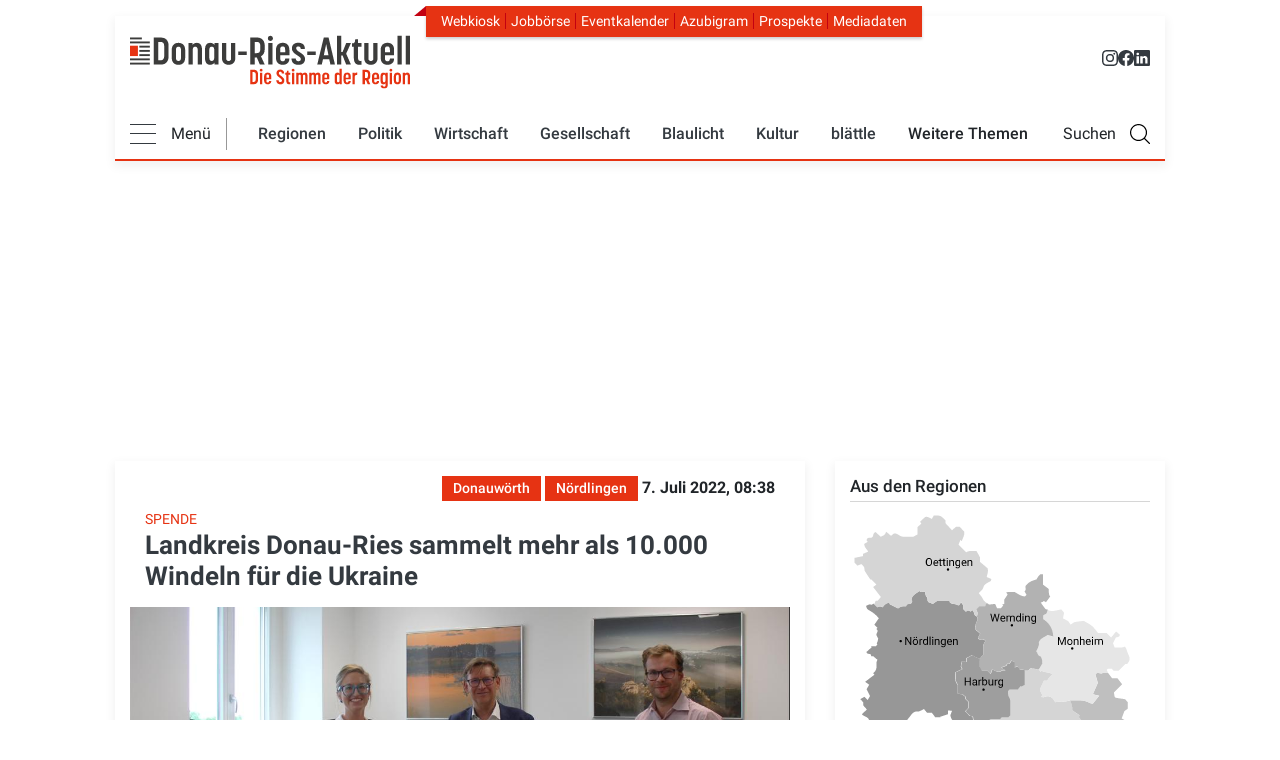

--- FILE ---
content_type: text/html; charset=UTF-8
request_url: https://www.donau-ries-aktuell.de/gesellschaft/landkreis-donau-ries-sammelt-mehr-als-10000-windeln-fuer-die-ukraine-donauwoerth-68588
body_size: 42279
content:
<!DOCTYPE html>
<html lang="de" dir="ltr" prefix="og: https://ogp.me/ns#">
  <head>
    <!-- Google tag (gtag.js) -->
    <script  type="text/plain" data-cmp-custom-vendor="1286" data-cmp-script async src="https://www.googletagmanager.com/gtag/js?id=G-VY1PH1ZJ0Y"></script>
    <script>
      window.dataLayer = window.dataLayer || [];
      function gtag(){dataLayer.push(arguments);}
      gtag('js', new Date());
      gtag('config', 'G-VY1PH1ZJ0Y');
    </script>

    <!-- Traffective -->
<script type="text/javascript" src="https://cdn.opencmp.net/tcf-v2/cmp-stub-latest.js" id="open-cmp-stub" data-domain="donau-ries-aktuell.de"></script>

<link href="https://cdntrf.com/css/trf-donau-ries-aktuell.de.css" rel="stylesheet">

<script type="text/javascript"
        id="trfAdSetup"
        async
        data-traffectiveConf='{
            "targeting":
                [{"key":"zone","values":null,"value":"localnews"},
                {"key":"pagetype","values":null,"value":"article"},
                {"key":"programmatic_ads","values":null,"value":"true"},
                {"key":"ads","values":null,"value":"true"},
                {"key":"channel","values":null,"value":"DESKTOP"},
                {"key":"language","values":null,"value":"de"},
                {"key":"category1","values":null,"value":"true"}]
            ,"dfpAdUrl" : "/307308315,21776490872/donau-ries-aktuell.de/localnews"
            ,"clientAlias" : "donau-ries-aktuell"
                }'
        src="//cdntrf.com/trf-donau-ries-aktuell.de.js"
>
</script>



    <meta charset="utf-8" />
<noscript><style>form.antibot * :not(.antibot-message) { display: none !important; }</style>
</noscript><meta name="description" content="Insgesamt 10.896 Windeln spendeten Bürger*innen im Landkreis Donau Ries für die Spendenaktion des Bezirk Schwaben „Jede Windel hilft!“." />
<meta name="keywords" content="Ukraine-Krieg" />
<link rel="shortlink" href="https://www.donau-ries-aktuell.de/node/68588" />
<link rel="canonical" href="https://www.donau-ries-aktuell.de/gesellschaft/landkreis-donau-ries-sammelt-mehr-als-10000-windeln-fuer-die-ukraine-donauwoerth-68588" />
<meta name="robots" content="index, follow, noarchive, max-image-preview:large" />
<link rel="image_src" href="Windeln für die Ukraine" />
<link rel="icon" href="/themes/custom/dra/touch-icons/favicon.ico" />
<link rel="icon" sizes="16x16" href="/themes/custom/dra/touch-icons/favicon-16x16.png" />
<link rel="icon" sizes="32x32" href="/themes/custom/dra/touch-icons/favicon-32x32.png" />
<link rel="icon" sizes="96x96" href="/themes/custom/dra/touch-icons/favicon.ico" />
<link rel="icon" sizes="192x192" href="/themes/custom/dra/touch-icons/favicon.ico" />
<link rel="apple-touch-icon" href="/themes/custom/dra/touch-icons/apple-touch-icon-60x60.png" />
<link rel="apple-touch-icon" sizes="72x72" href="/themes/custom/dra/touch-icons/apple-touch-icon-72x72.png" />
<link rel="apple-touch-icon" sizes="76x76" href="/themes/custom/dra/touch-icons/apple-touch-icon-72x72.png" />
<link rel="apple-touch-icon" sizes="114x114" href="/themes/custom/dra/touch-icons/apple-touch-icon-120x120.png" />
<link rel="apple-touch-icon" sizes="120x120" href="/themes/custom/dra/touch-icons/apple-touch-icon-120x120.png" />
<link rel="apple-touch-icon" sizes="144x144" href="/themes/custom/dra/touch-icons/apple-touch-icon-152x152.png" />
<link rel="apple-touch-icon" sizes="152x152" href="/themes/custom/dra/touch-icons/apple-touch-icon-152x152.png" />
<link rel="apple-touch-icon" sizes="180x180" href="/themes/custom/dra/touch-icons/apple-touch-icon-180x180.png" />
<meta property="og:site_name" content="Landkreis Donau-Ries sammelt mehr als 10.000 Windeln für die Ukraine" />
<meta property="og:type" content="Article" />
<meta property="og:url" content="https://www.donau-ries-aktuell.de/gesellschaft/landkreis-donau-ries-sammelt-mehr-als-10000-windeln-fuer-die-ukraine-donauwoerth-68588" />
<meta property="og:title" content="Landkreis Donau-Ries sammelt mehr als 10.000 Windeln für die Ukraine" />
<meta property="og:description" content="Insgesamt 10.896 Windeln spendeten Bürger*innen im Landkreis Donau Ries für die Spendenaktion des Bezirk Schwaben „Jede Windel hilft!“." />
<meta property="og:image" content="https://www.donau-ries-aktuell.de/sites/default/files/styles/open_graph/public/2022-07/Windeln-f%C3%BCr-die-Ukraine.jpg?h=5791ff3a&amp;itok=OKosC3bU" />
<meta property="og:image:url" content="https://www.donau-ries-aktuell.de/sites/default/files/styles/open_graph/public/2022-07/Windeln-f%C3%BCr-die-Ukraine.jpg?h=5791ff3a&amp;itok=OKosC3bU" />
<meta property="og:image:secure_url" content="https://www.donau-ries-aktuell.de/sites/default/files/styles/open_graph/public/2022-07/Windeln-f%C3%BCr-die-Ukraine.jpg?h=5791ff3a&amp;itok=OKosC3bU" />
<meta property="og:image:width" content="1200" />
<meta property="og:image:height" content="302" />
<meta property="og:updated_time" content="2024-06-13T07:50:17+02:00" />
<meta property="place:location:latitude" content="48.70847731560989" />
<meta property="place:location:longitude" content="10.758497565853194" />
<meta property="og:street_address" content="Dr.-Friedrich-Drechsler-Str. 2" />
<meta property="og:locality" content="Donauwörth" />
<meta property="og:region" content="Bayern" />
<meta property="og:postal_code" content="86609" />
<meta property="og:country_name" content="Germany" />
<meta property="og:email" content="redaktion@donau-ries-aktuell.de" />
<meta property="og:phone_number" content="+49 0906 977 598-0" />
<meta property="og:locale" content="de_DE" />
<meta property="article:tag" content="Ukraine-Krieg" />
<meta property="article:published_time" content="2022-07-07T08:38:12+02:00" />
<meta property="article:modified_time" content="2024-06-13T07:50:17+02:00" />
<meta name="dcterms.title" content="Landkreis Donau-Ries sammelt mehr als 10.000 Windeln für die Ukraine" />
<meta name="dcterms.type" content="Text" />
<meta name="dcterms.format" content="text/html" />
<meta name="dcterms.identifier" content="https://www.donau-ries-aktuell.de/gesellschaft/landkreis-donau-ries-sammelt-mehr-als-10000-windeln-fuer-die-ukraine-donauwoerth-68588" />
<meta name="twitter:card" content="summary_large_image" />
<meta name="twitter:description" content="Insgesamt 10.896 Windeln spendeten Bürger*innen im Landkreis Donau Ries für die Spendenaktion des Bezirk Schwaben „Jede Windel hilft!“." />
<meta name="twitter:site" content="@DRA_blaettle" />
<meta name="twitter:title" content="Landkreis Donau-Ries sammelt mehr als 10.000 Windeln für die Ukraine" />
<meta name="twitter:image" content="https://www.donau-ries-aktuell.de/sites/default/files/2022-07/Windeln-f%C3%BCr-die-Ukraine.jpg" />
<meta name="Generator" content="Drupal 10 (https://www.drupal.org)" />
<meta name="MobileOptimized" content="width" />
<meta name="HandheldFriendly" content="true" />
<meta name="viewport" content="width=device-width, initial-scale=1, shrink-to-fit=no" />
<meta http-equiv="x-ua-compatible" content="ie=edge" />

    <link rel="stylesheet" type="text/css" href="/themes/custom/dra/css/critical.css" media="all">
    <link rel="stylesheet" media="all" href="/sites/default/files/css/css_QzLSnnPwYAWFicPZJqw3pIoXGaNlrJ1OHQ5BI6ru3KY.css?delta=0&amp;language=de&amp;theme=dra&amp;include=eJxljEEKwzAMBD_kxk8KUqU4AsUykt02v6_ppZBclmWWHTTr0R3aiuAulmHb5JPwiosagj6inyq13PdqxHcaQjzr-jRVaMGJHK6qBg5lfvbI5KOBLn-yjNoGqsTOlOKMzkdGmJ6X8DvyL5fDaCh_AZDkT40" />
<link rel="stylesheet" media="all" href="/sites/default/files/css/css_n8zuzGmo-1kWcxc-gbSqYepUJZtyZ-lHthDtEHbIxzg.css?delta=1&amp;language=de&amp;theme=dra&amp;include=eJxljEEKwzAMBD_kxk8KUqU4AsUykt02v6_ppZBclmWWHTTr0R3aiuAulmHb5JPwiosagj6inyq13PdqxHcaQjzr-jRVaMGJHK6qBg5lfvbI5KOBLn-yjNoGqsTOlOKMzkdGmJ6X8DvyL5fDaCh_AZDkT40" />
<link rel="stylesheet" media="all" href="/sites/default/files/css/css_wAqvZVyOcoWnnlx4ApR90nEqV9q46oqWjI9qSo1Z0y0.css?delta=2&amp;language=de&amp;theme=dra&amp;include=eJxljEEKwzAMBD_kxk8KUqU4AsUykt02v6_ppZBclmWWHTTr0R3aiuAulmHb5JPwiosagj6inyq13PdqxHcaQjzr-jRVaMGJHK6qBg5lfvbI5KOBLn-yjNoGqsTOlOKMzkdGmJ6X8DvyL5fDaCh_AZDkT40" />
<link rel="stylesheet" media="print" href="/sites/default/files/css/css_v0G9XdO6IkIJnYEf5i8pTU4_HT27IcdYwP-M_XCrAJc.css?delta=3&amp;language=de&amp;theme=dra&amp;include=eJxljEEKwzAMBD_kxk8KUqU4AsUykt02v6_ppZBclmWWHTTr0R3aiuAulmHb5JPwiosagj6inyq13PdqxHcaQjzr-jRVaMGJHK6qBg5lfvbI5KOBLn-yjNoGqsTOlOKMzkdGmJ6X8DvyL5fDaCh_AZDkT40" />
<link rel="stylesheet" media="all" href="/sites/default/files/css/css_Ni898cgQURz5htufJ04FS1BPP5AozE_dGCWDd6XXhcw.css?delta=4&amp;language=de&amp;theme=dra&amp;include=eJxljEEKwzAMBD_kxk8KUqU4AsUykt02v6_ppZBclmWWHTTr0R3aiuAulmHb5JPwiosagj6inyq13PdqxHcaQjzr-jRVaMGJHK6qBg5lfvbI5KOBLn-yjNoGqsTOlOKMzkdGmJ6X8DvyL5fDaCh_AZDkT40" />


    <title>Landkreis Donau-Ries sammelt mehr als 10.000 Windeln für die Ukraine|Donauwörth|Donau-Ries-Aktuell</title>
    

      <script type="text/plain" data-usercentrics="Google Analytics">
        (function(i,s,o,g,r,a,m){i["GoogleAnalyticsObject"]=r;i[r]=i[r]||function(){(i[r].q=i[r].q||[]).push(arguments)},i[r].l=1*new Date();a=s.createElement(o),m=s.getElementsByTagName(o)[0];a.async=1;a.src=g;m.parentNode.insertBefore(a,m)})(window,document,"script","https://www.google-analytics.com/analytics.js","ga");ga("create", "UA-130124141-1", {"cookieDomain":"auto"});ga("set", "anonymizeIp", true);var gaProperty = 'UA-130124141-1';
        var disableStr = 'ga-disable-' + gaProperty;
        if (document.cookie.indexOf(disableStr + '=true') > -1) {
          window[disableStr] = true;
        }
        function gaOptout() {
          document.cookie = disableStr + '=true; expires=Thu, 31 Dec 2099 23:59:59 UTC; path=/';
          window[disableStr] = true;
          alert('Tracking Cookies wurden deaktiviert');
        }ga("send", "pageview");
      </script>


      <script>!function(e,t,n){var a=e.createElement(t),r=e.getElementsByTagName(t)[0];a.src="https://vitals.dev.dm-intern.de/dm-cdn/elastic-apm-rum.562.umd.min.js",a.async=!0,a.onload=function(){elasticApm.init(n)},r.parentNode.insertBefore(a,r)}(document,"script",{serviceName:"donauries",serverUrl:"https://vitals.dev.dm-intern.de",active:Math.random()<.3,disableInstrumentations:["eventtarget","fetch","xmlhttprequest"]});</script>
  </head>
  <body class="layout-one-sidebar layout-sidebar-first page-node-68588 path-node node--type-article" data-bs-target="header" data-bs-spy="scroll">
    
    
        
    
      <div class="dialog-off-canvas-main-canvas" data-off-canvas-main-canvas>
    <div id="page-wrapper" class="">
    <div id="page" class="page">

  	<header class="page-header">
		<div class="container-fluid">
			<div class="page-header-wrapper">
									<div class="navbar d-none d-md-block mt-3" id="navbar-top">
						
							<div class="region top-header d-flex justify-content-between w-100">
		      <a href="/" title="Donau-Ries-Aktuell" rel="home" class="navbar-brand">
              <img src="/themes/custom/dra/logo.svg" alt="Donau-Ries-Aktuell" class="d-inline-block align-top" width="280" height="72" />
            
    </a>
    <div role="navigation" id="navbar" aria-labelledby="block-headernavigation-menu" id="block-headernavigation" class="block block-menu meta-navigation navigation menu--header-navigation">
            
  <h2 class="sr-only" id="block-headernavigation-menu">Header Navigation</h2>
  

        <div class="top-menu-wrapper">
	<ul class="nav nav-pills">
		<li>
			<a href="https://kiosk.donau-ries-aktuell.de/">
				Webkiosk
			</a>
		</li>
		<li>
			<a href="/jobboerse">
				Jobbörse
			</a>
		</li>
		<li>
			<a href="/eventkalender">
				Eventkalender
			</a>
		</li>
		<li>
			<a href="https://www.azubigram.com/" target="_blank" rel="noopener">
				Azubigram
			</a>
		</li>
		<li>
			<a href="/prospekte">
				Prospekte
			</a>
		</li>
		<li>
			<a href="/mediadaten">
				Mediadaten
			</a>
		</li>
	</ul>
</div>
<div class="top-social-icons">
	<a href="https://www.instagram.com/donau_ries_aktuell/" target="_blank" rel="noopener" title="Instagram Donau-Ries Aktuell">
		<svg xmlns="http://www.w3.org/2000/svg" width="16" height="16" fill="currentColor" class="bi bi-instagram" viewbox="0 0 16 16">
			<path d="M8 0C5.829 0 5.556.01 4.703.048 3.85.088 3.269.222 2.76.42a3.9 3.9 0 0 0-1.417.923A3.9 3.9 0 0 0 .42 2.76C.222 3.268.087 3.85.048 4.7.01 5.555 0 5.827 0 8.001c0 2.172.01 2.444.048 3.297.04.852.174 1.433.372 1.942.205.526.478.972.923 1.417.444.445.89.719 1.416.923.51.198 1.09.333 1.942.372C5.555 15.99 5.827 16 8 16s2.444-.01 3.298-.048c.851-.04 1.434-.174 1.943-.372a3.9 3.9 0 0 0 1.416-.923c.445-.445.718-.891.923-1.417.197-.509.332-1.09.372-1.942C15.99 10.445 16 10.173 16 8s-.01-2.445-.048-3.299c-.04-.851-.175-1.433-.372-1.941a3.9 3.9 0 0 0-.923-1.417A3.9 3.9 0 0 0 13.24.42c-.51-.198-1.092-.333-1.943-.372C10.443.01 10.172 0 7.998 0zm-.717 1.442h.718c2.136 0 2.389.007 3.232.046.78.035 1.204.166 1.486.275.373.145.64.319.92.599s.453.546.598.92c.11.281.24.705.275 1.485.039.843.047 1.096.047 3.231s-.008 2.389-.047 3.232c-.035.78-.166 1.203-.275 1.485a2.5 2.5 0 0 1-.599.919c-.28.28-.546.453-.92.598-.28.11-.704.24-1.485.276-.843.038-1.096.047-3.232.047s-2.39-.009-3.233-.047c-.78-.036-1.203-.166-1.485-.276a2.5 2.5 0 0 1-.92-.598 2.5 2.5 0 0 1-.6-.92c-.109-.281-.24-.705-.275-1.485-.038-.843-.046-1.096-.046-3.233s.008-2.388.046-3.231c.036-.78.166-1.204.276-1.486.145-.373.319-.64.599-.92s.546-.453.92-.598c.282-.11.705-.24 1.485-.276.738-.034 1.024-.044 2.515-.045zm4.988 1.328a.96.96 0 1 0 0 1.92.96.96 0 0 0 0-1.92m-4.27 1.122a4.109 4.109 0 1 0 0 8.217 4.109 4.109 0 0 0 0-8.217m0 1.441a2.667 2.667 0 1 1 0 5.334 2.667 2.667 0 0 1 0-5.334"/>
		</svg>
	</a>
	<a href="https://www.facebook.com/DonauRiesAktuell/" target="_blank" rel="noopener" title="Facebook Donau-Ries Aktuell">
		<svg xmlns="http://www.w3.org/2000/svg" width="16" height="16" fill="currentColor" class="bi bi-facebook" viewbox="0 0 16 16">
			<path d="M16 8.049c0-4.446-3.582-8.05-8-8.05C3.58 0-.002 3.603-.002 8.05c0 4.017 2.926 7.347 6.75 7.951v-5.625h-2.03V8.05H6.75V6.275c0-2.017 1.195-3.131 3.022-3.131.876 0 1.791.157 1.791.157v1.98h-1.009c-.993 0-1.303.621-1.303 1.258v1.51h2.218l-.354 2.326H9.25V16c3.824-.604 6.75-3.934 6.75-7.951"/>
		</svg>
	</a>
	<a href="https://de.linkedin.com/company/donau-ries-medien-gmbh" target="_blank" rel="noopener" title="LinkedIn Donau-Ries Medien GmbH">
		<svg xmlns="http://www.w3.org/2000/svg" width="16" height="16" fill="currentColor" class="bi bi-linkedin" viewbox="0 0 16 16">
			<path d="M0 1.146C0 .513.526 0 1.175 0h13.65C15.474 0 16 .513 16 1.146v13.708c0 .633-.526 1.146-1.175 1.146H1.175C.526 16 0 15.487 0 14.854zm4.943 12.248V6.169H2.542v7.225zm-1.2-8.212c.837 0 1.358-.554 1.358-1.248-.015-.709-.52-1.248-1.342-1.248S2.4 3.226 2.4 3.934c0 .694.521 1.248 1.327 1.248zm4.908 8.212V9.359c0-.216.016-.432.08-.586.173-.431.568-.878 1.232-.878.869 0 1.216.662 1.216 1.634v3.865h2.401V9.25c0-2.22-1.184-3.252-2.764-3.252-1.274 0-1.845.7-2.165 1.193v.025h-.016l.016-.025V6.169h-2.4c.03.678 0 7.225 0 7.225z"/>
		</svg>
	</a>
</div>

  </div>

	</div>

											</div>
					<nav  class="navbar sticky-top navbar-expand-lg" id="navbar-main" data-toggle="affix-dra-nav">
						
													<div class="navbar-wrapper w-100">
								    <div role="navigation" id="navbar" aria-labelledby="block-mainnavigation-menu" id="block-mainnavigation" class="block block-menu meta-navigation navigation menu--main">
            
  <h2 class="sr-only" id="block-mainnavigation-menu">Main navigation</h2>
  

        




<div class="topbar">
    <div class="top-menu-wrapper">
	<ul class="nav nav-pills">
		<li>
			<a href="https://kiosk.donau-ries-aktuell.de/">
				Webkiosk
			</a>
		</li>
		<li>
			<a href="/jobboerse">
				Jobbörse
			</a>
		</li>
		<li>
			<a href="/eventkalender">
				Eventkalender
			</a>
		</li>
		<li>
			<a href="https://www.azubigram.com/" target="_blank" rel="noopener">
				Azubigram
			</a>
		</li>
		<li>
			<a href="/prospekte">
				Prospekte
			</a>
		</li>
		<li>
			<a href="/mediadaten">
				Mediadaten
			</a>
		</li>
	</ul>
</div>
<div class="top-social-icons">
	<a href="https://www.instagram.com/donau_ries_aktuell/" target="_blank" rel="noopener" title="Instagram Donau-Ries Aktuell">
		<svg xmlns="http://www.w3.org/2000/svg" width="16" height="16" fill="currentColor" class="bi bi-instagram" viewbox="0 0 16 16">
			<path d="M8 0C5.829 0 5.556.01 4.703.048 3.85.088 3.269.222 2.76.42a3.9 3.9 0 0 0-1.417.923A3.9 3.9 0 0 0 .42 2.76C.222 3.268.087 3.85.048 4.7.01 5.555 0 5.827 0 8.001c0 2.172.01 2.444.048 3.297.04.852.174 1.433.372 1.942.205.526.478.972.923 1.417.444.445.89.719 1.416.923.51.198 1.09.333 1.942.372C5.555 15.99 5.827 16 8 16s2.444-.01 3.298-.048c.851-.04 1.434-.174 1.943-.372a3.9 3.9 0 0 0 1.416-.923c.445-.445.718-.891.923-1.417.197-.509.332-1.09.372-1.942C15.99 10.445 16 10.173 16 8s-.01-2.445-.048-3.299c-.04-.851-.175-1.433-.372-1.941a3.9 3.9 0 0 0-.923-1.417A3.9 3.9 0 0 0 13.24.42c-.51-.198-1.092-.333-1.943-.372C10.443.01 10.172 0 7.998 0zm-.717 1.442h.718c2.136 0 2.389.007 3.232.046.78.035 1.204.166 1.486.275.373.145.64.319.92.599s.453.546.598.92c.11.281.24.705.275 1.485.039.843.047 1.096.047 3.231s-.008 2.389-.047 3.232c-.035.78-.166 1.203-.275 1.485a2.5 2.5 0 0 1-.599.919c-.28.28-.546.453-.92.598-.28.11-.704.24-1.485.276-.843.038-1.096.047-3.232.047s-2.39-.009-3.233-.047c-.78-.036-1.203-.166-1.485-.276a2.5 2.5 0 0 1-.92-.598 2.5 2.5 0 0 1-.6-.92c-.109-.281-.24-.705-.275-1.485-.038-.843-.046-1.096-.046-3.233s.008-2.388.046-3.231c.036-.78.166-1.204.276-1.486.145-.373.319-.64.599-.92s.546-.453.92-.598c.282-.11.705-.24 1.485-.276.738-.034 1.024-.044 2.515-.045zm4.988 1.328a.96.96 0 1 0 0 1.92.96.96 0 0 0 0-1.92m-4.27 1.122a4.109 4.109 0 1 0 0 8.217 4.109 4.109 0 0 0 0-8.217m0 1.441a2.667 2.667 0 1 1 0 5.334 2.667 2.667 0 0 1 0-5.334"/>
		</svg>
	</a>
	<a href="https://www.facebook.com/DonauRiesAktuell/" target="_blank" rel="noopener" title="Facebook Donau-Ries Aktuell">
		<svg xmlns="http://www.w3.org/2000/svg" width="16" height="16" fill="currentColor" class="bi bi-facebook" viewbox="0 0 16 16">
			<path d="M16 8.049c0-4.446-3.582-8.05-8-8.05C3.58 0-.002 3.603-.002 8.05c0 4.017 2.926 7.347 6.75 7.951v-5.625h-2.03V8.05H6.75V6.275c0-2.017 1.195-3.131 3.022-3.131.876 0 1.791.157 1.791.157v1.98h-1.009c-.993 0-1.303.621-1.303 1.258v1.51h2.218l-.354 2.326H9.25V16c3.824-.604 6.75-3.934 6.75-7.951"/>
		</svg>
	</a>
	<a href="https://de.linkedin.com/company/donau-ries-medien-gmbh" target="_blank" rel="noopener" title="LinkedIn Donau-Ries Medien GmbH">
		<svg xmlns="http://www.w3.org/2000/svg" width="16" height="16" fill="currentColor" class="bi bi-linkedin" viewbox="0 0 16 16">
			<path d="M0 1.146C0 .513.526 0 1.175 0h13.65C15.474 0 16 .513 16 1.146v13.708c0 .633-.526 1.146-1.175 1.146H1.175C.526 16 0 15.487 0 14.854zm4.943 12.248V6.169H2.542v7.225zm-1.2-8.212c.837 0 1.358-.554 1.358-1.248-.015-.709-.52-1.248-1.342-1.248S2.4 3.226 2.4 3.934c0 .694.521 1.248 1.327 1.248zm4.908 8.212V9.359c0-.216.016-.432.08-.586.173-.431.568-.878 1.232-.878.869 0 1.216.662 1.216 1.634v3.865h2.401V9.25c0-2.22-1.184-3.252-2.764-3.252-1.274 0-1.845.7-2.165 1.193v.025h-.016l.016-.025V6.169h-2.4c.03.678 0 7.225 0 7.225z"/>
		</svg>
	</a>
</div>
</div>
<div class="main-nav-wrapper d-flex justify-content-between align-items-center">
    <div class="nav-wrapper d-flex align-items-center w-100">
        <div class="d-flex align-items-center flex-grow-1 flex-md-grow-0">
            <div class="menu-all-toggle d-flex align-items-center">
                <div class="dra-burger">
                    <span class="burger-bar"></span>
                    <span class="burger-bar"></span>
                    <span class="burger-bar"></span>
                </div>
                <div class="dra-burger-addition d-none d-md-block">
                    Menü
                </div>
            </div>
            <div class="menu-rice-nice">
                <a href="/">
                    <img src="/themes/custom/dra/images/logo-shrink.svg" alt="DRA Logo" width="220" height="32">
                </a>
            </div>
        </div>
        <div class="d-none d-md-flex flex-grow-1 justify-content-between align-items-center flex-grow-1">
            <li role="navigation" aria-labelledby="block-mainnavigation-menu" class="block block-menu navigation menu--main">
                                    <ul class="clearfix menu menu--main nav">
                        <!-- Regionen -->
                        <li class="nav-item nav-item-first-level dropdown">
                            <a href="#" class="dropdown-toggle nav-link first-level" data-toggle="dropdown">Regionen</a>
                            <ul class="clearfix dropdown-menu">
                                                <li class="region-item">
            <a href="/lokales"
               class="region-link lokales">Lokales</a>
                            <nav class="region-menu">
                                    <li class="region-item">
            <a href="/region/donauwoerth"
               class="region-link donauwoerth">Donauwörth</a>
                    </li>
            <li class="region-item">
            <a href="/region/harburg"
               class="region-link harburg">Harburg</a>
                    </li>
            <li class="region-item">
            <a href="/region/monheim"
               class="region-link monheim">Monheim</a>
                    </li>
            <li class="region-item">
            <a href="/region/noerdlingen"
               class="region-link noerdlingen">Nördlingen</a>
                    </li>
            <li class="region-item">
            <a href="/region/oettingen"
               class="region-link oettingen">Oettingen</a>
                    </li>
            <li class="region-item">
            <a href="/region/rain"
               class="region-link rain">Rain</a>
                    </li>
            <li class="region-item">
            <a href="/region/wemding"
               class="region-link wemding">Wemding</a>
                    </li>
    
                </nav>
                    </li>
    
                            </ul>
                        </li>
                                                                                    <!-- Ersten 5 Puntke in der Navigation -->
                                                                    <li class="nav-item nav-item-first-level dropdown">
                                        <a href="/politik" class="nav-link first-level">Politik</a>
                                        <ul class="clearfix dropdown-menu">
                                                                                            <li class="nav-item nav-item-second-level">
                                                    <a class="second-level"
                                                       href="/politik/aus-dem-kreistag">Aus dem Kreistag</a>
                                                </li>
                                                                                            <li class="nav-item nav-item-second-level">
                                                    <a class="second-level"
                                                       href="/politik/aus-den-rathaeusern">Aus den Rathäusern</a>
                                                </li>
                                                                                    </ul>
                                    </li>
                                                                                                                                                <!-- Ersten 5 Puntke in der Navigation -->
                                                                                                            <li class="nav-item dropdown active">
                                            <a class="nav-link first-level"
                                               href="/wirtschaft-und-technik">Wirtschaft</a>
                                        </li>
                                                                                                                                                                                    <!-- Ersten 5 Puntke in der Navigation -->
                                                                    <li class="nav-item nav-item-first-level dropdown">
                                        <a href="/gesellschaft" class="nav-link first-level">Gesellschaft</a>
                                        <ul class="clearfix dropdown-menu">
                                                                                            <li class="nav-item nav-item-second-level">
                                                    <a class="second-level"
                                                       href="/gesellschaft/persoenlichkeiten">Persönlichkeiten</a>
                                                </li>
                                                                                            <li class="nav-item nav-item-second-level">
                                                    <a class="second-level"
                                                       href="/gesellschaft/soziales">Soziales</a>
                                                </li>
                                                                                            <li class="nav-item nav-item-second-level">
                                                    <a class="second-level"
                                                       href="/gesellschaft/vereinsleben">Vereinsleben</a>
                                                </li>
                                                                                    </ul>
                                    </li>
                                                                                                                                                <!-- Ersten 5 Puntke in der Navigation -->
                                                                                                            <li class="nav-item dropdown active">
                                            <a class="nav-link first-level"
                                               href="/blaulicht">Blaulicht</a>
                                        </li>
                                                                                                                                                                                    <!-- Ersten 5 Puntke in der Navigation -->
                                                                    <li class="nav-item nav-item-first-level dropdown">
                                        <a href="/kultur" class="nav-link first-level">Kultur</a>
                                        <ul class="clearfix dropdown-menu">
                                                                                            <li class="nav-item nav-item-second-level">
                                                    <a class="second-level"
                                                       href="/kultur/musik-und-konzerte">Musik &amp; Konzerte</a>
                                                </li>
                                                                                            <li class="nav-item nav-item-second-level">
                                                    <a class="second-level"
                                                       href="/kultur/kirche-religion">Kirche &amp; Religion </a>
                                                </li>
                                                                                            <li class="nav-item nav-item-second-level">
                                                    <a class="second-level"
                                                       href="/kultur/fuer-kinder">Für Kinder</a>
                                                </li>
                                                                                            <li class="nav-item nav-item-second-level">
                                                    <a class="second-level"
                                                       href="/kultur/kunst">Kunst</a>
                                                </li>
                                                                                    </ul>
                                    </li>
                                                                                                                                                <!-- Ersten 5 Puntke in der Navigation -->
                                                                                                            <li class="nav-item dropdown active">
                                            <a class="nav-link first-level"
                                               href="/das-beste-aus-dem-blaettle">blättle</a>
                                        </li>
                                                                                                                                                                                    <!-- Weitere Themen Dropdown Menü -->
                                                                    <li class="nav-item nav-item-first-level weitere-themen dropdown d-none d-lg-block">
                                    <span class="first-level weitere-themen nav-link dropdown-toggle">Weitere Themen</span>
                                    <ul class="clearfix dropdown-menu">
                                                                                                    <li class="nav-item nav-item-second-level dropdown active">
                                        <a class="second-level"
                                           href="/sport">Sport</a>
                                    </li>
                                                                                                                                                                                <!-- Weitere Themen Dropdown Menü -->
                                                                                                    <li class="nav-item nav-item-second-level dropdown active">
                                        <a class="second-level"
                                           href="/bildung-und-schule">Bildung</a>
                                    </li>
                                                                                                                                                                                <!-- Weitere Themen Dropdown Menü -->
                                                                                                    <li class="nav-item nav-item-second-level dropdown active">
                                        <a class="second-level"
                                           href="/freizeit">Freizeit</a>
                                    </li>
                                                                                                                                                                                <!-- Weitere Themen Dropdown Menü -->
                                                                                                    <li class="nav-item nav-item-second-level dropdown active">
                                        <a class="second-level"
                                           href="/gesundheit-und-soziales">Gesundheit</a>
                                    </li>
                                                                                                                                                                                <!-- Weitere Themen Dropdown Menü -->
                                                                                                    <li class="nav-item nav-item-second-level dropdown active">
                                        <a class="second-level"
                                           href="/natur-und-umwelt">Umwelt</a>
                                    </li>
                                                                                                                                                                                <!-- Weitere Themen Dropdown Menü -->
                                                                                                    <li class="nav-item nav-item-second-level dropdown active">
                                        <a class="second-level"
                                           href="/buergerservice">Bürgerservice</a>
                                    </li>
                                                                                                                                                                                <!-- Weitere Themen Dropdown Menü -->
                                                                                                    <li class="nav-item nav-item-second-level dropdown active">
                                        <a class="second-level"
                                           href="/verkehr">Verkehr</a>
                                    </li>
                                                                                                                                                                                <!-- Weitere Themen Dropdown Menü -->
                                                                                                    <li class="nav-item nav-item-second-level dropdown active">
                                        <a class="second-level"
                                           href="/servicethemen">Servicethemen</a>
                                    </li>
                                                                                                    </ul>
                                    </li>
                                                                                    
                    </ul>
                        </div>
        <div class="search-toggle-text d-none d-xl-block">Suchen</div>
        <div class="search-toggle"></div>
    </div>
</div>

<div class="menu-all">
    <div class="row w-100">
        <ul class="clearfix menu menu--main flex-column col-md-3 pr-0 pl-0 pl-md-3 mega-menu-col m-0">
                                                <li class="menu-all-item nav-item nav-item-first-level dropdown">
                        <div class="link-wrapper d-block">
                            <a href="/politik" class="first-level position-relative">Politik</a>
                        </div>
                        <ul class="clearfix dropdown-thirdlevel-menu dropdown-menu">
                                                            <li class="nav-item"><a class="second-level"
                                                        href="/politik/aus-dem-kreistag">Aus dem Kreistag</a></li>
                                                            <li class="nav-item"><a class="second-level"
                                                        href="/politik/aus-den-rathaeusern">Aus den Rathäusern</a></li>
                                                    </ul>
                    </li>
                                                                <li class="menu-all-item nav-item"><a class="second-level"
                                                          href="/wirtschaft-und-technik">Wirtschaft</a>
                    </li>
                                                                <li class="menu-all-item nav-item nav-item-first-level dropdown">
                        <div class="link-wrapper d-block">
                            <a href="/gesellschaft" class="first-level position-relative">Gesellschaft</a>
                        </div>
                        <ul class="clearfix dropdown-thirdlevel-menu dropdown-menu">
                                                            <li class="nav-item"><a class="second-level"
                                                        href="/gesellschaft/persoenlichkeiten">Persönlichkeiten</a></li>
                                                            <li class="nav-item"><a class="second-level"
                                                        href="/gesellschaft/soziales">Soziales</a></li>
                                                            <li class="nav-item"><a class="second-level"
                                                        href="/gesellschaft/vereinsleben">Vereinsleben</a></li>
                                                    </ul>
                    </li>
                                                                <li class="menu-all-item nav-item"><a class="second-level"
                                                          href="/blaulicht">Blaulicht</a>
                    </li>
                                                                <li class="menu-all-item nav-item nav-item-first-level dropdown">
                        <div class="link-wrapper d-block">
                            <a href="/kultur" class="first-level position-relative">Kultur</a>
                        </div>
                        <ul class="clearfix dropdown-thirdlevel-menu dropdown-menu">
                                                            <li class="nav-item"><a class="second-level"
                                                        href="/kultur/musik-und-konzerte">Musik &amp; Konzerte</a></li>
                                                            <li class="nav-item"><a class="second-level"
                                                        href="/kultur/kirche-religion">Kirche &amp; Religion </a></li>
                                                            <li class="nav-item"><a class="second-level"
                                                        href="/kultur/fuer-kinder">Für Kinder</a></li>
                                                            <li class="nav-item"><a class="second-level"
                                                        href="/kultur/kunst">Kunst</a></li>
                                                    </ul>
                    </li>
                                                                <li class="menu-all-item nav-item"><a class="second-level"
                                                          href="/das-beste-aus-dem-blaettle">blättle</a>
                    </li>
                                                                <li class="menu-all-item nav-item nav-item-first-level dropdown">
                        <div class="link-wrapper d-block">
                            <a href="/sport" class="first-level position-relative">Sport</a>
                        </div>
                        <ul class="clearfix dropdown-thirdlevel-menu dropdown-menu">
                                                            <li class="nav-item"><a class="second-level"
                                                        href="/sport/fussball">Fußball</a></li>
                                                            <li class="nav-item"><a class="second-level"
                                                        href="/sport/basketball">Basketball</a></li>
                                                            <li class="nav-item"><a class="second-level"
                                                        href="/sport/turnen">Turnen</a></li>
                                                            <li class="nav-item"><a class="second-level"
                                                        href="/sport/laufsport">Laufsport</a></li>
                                                    </ul>
                    </li>
                                                                <li class="menu-all-item nav-item nav-item-first-level dropdown">
                        <div class="link-wrapper d-block">
                            <a href="/bildung-und-schule" class="first-level position-relative">Bildung</a>
                        </div>
                        <ul class="clearfix dropdown-thirdlevel-menu dropdown-menu">
                                                            <li class="nav-item"><a class="second-level"
                                                        href="/bildung-und-schule/schule">Schule</a></li>
                                                            <li class="nav-item"><a class="second-level"
                                                        href="/bildung-und-schule/vhs-aktuell">Volkshochschule</a></li>
                                                    </ul>
                    </li>
                                                                <li class="menu-all-item nav-item nav-item-first-level dropdown">
                        <div class="link-wrapper d-block">
                            <a href="/freizeit" class="first-level position-relative">Freizeit</a>
                        </div>
                        <ul class="clearfix dropdown-thirdlevel-menu dropdown-menu">
                                                            <li class="nav-item"><a class="second-level"
                                                        href="/freizeit/weihnachten">Weihnachten</a></li>
                                                            <li class="nav-item"><a class="second-level"
                                                        href="/tourismus-und-gastlichkeit">Tourismus</a></li>
                                                    </ul>
                    </li>
                                                                <li class="menu-all-item nav-item"><a class="second-level"
                                                          href="/gesundheit-und-soziales">Gesundheit</a>
                    </li>
                                                                <li class="menu-all-item nav-item"><a class="second-level"
                                                          href="/natur-und-umwelt">Umwelt</a>
                    </li>
                                                                <li class="menu-all-item nav-item"><a class="second-level"
                                                          href="/buergerservice">Bürgerservice</a>
                    </li>
                                                                <li class="menu-all-item nav-item"><a class="second-level"
                                                          href="/verkehr">Verkehr</a>
                    </li>
                                                                <li class="menu-all-item nav-item"><a class="second-level"
                                                          href="/servicethemen">Servicethemen</a>
                    </li>
                                    </ul>
        <ul class="nav d-md-none">
            <li class="nav-item w-100">
                <a class="second-level" href="/jobboerse">
                    Jobbörse
                </a>
            </li>
            <li class="nav-item w-100">
                <a class="second-level" href="/eventkalender/2026/01">
                    Eventkalender
                </a>
            </li>
        </ul>
        <div class="col-md-3 mega-menu-col"></div>
        <div class="col-md-6 mega-menu-col region-menu-col">
            <div class="row h-100">
                <div class="col-md-6 px-0 region-listing">
                    <div class="region-menu">
                        <ul class="regions nav">
                                            <li class="region-item">
            <a href="/lokales"
               class="region-link lokales">Lokales</a>
                            <nav class="region-menu">
                                    <li class="region-item">
            <a href="/region/donauwoerth"
               class="region-link donauwoerth">Donauwörth</a>
                    </li>
            <li class="region-item">
            <a href="/region/harburg"
               class="region-link harburg">Harburg</a>
                    </li>
            <li class="region-item">
            <a href="/region/monheim"
               class="region-link monheim">Monheim</a>
                    </li>
            <li class="region-item">
            <a href="/region/noerdlingen"
               class="region-link noerdlingen">Nördlingen</a>
                    </li>
            <li class="region-item">
            <a href="/region/oettingen"
               class="region-link oettingen">Oettingen</a>
                    </li>
            <li class="region-item">
            <a href="/region/rain"
               class="region-link rain">Rain</a>
                    </li>
            <li class="region-item">
            <a href="/region/wemding"
               class="region-link wemding">Wemding</a>
                    </li>
    
                </nav>
                    </li>
    
                        </ul>
                    </div>
                </div>
                <div class="col-md-6 pt-5 region-map d-none d-md-block">
                    <svg version="1.1" id="Ebene_1" xmlns="http://www.w3.org/2000/svg"
                         xmlns:xlink="http://www.w3.org/1999/xlink" x="0px" y="0px"
                         viewBox="0 0 270 286" style="enable-background:new 0 0 270 286;" xml:space="preserve">
                    <style type="text/css">
                        .st0 {
                            fill: #979797;
                        }

                        .st1 {
                            fill: #D5D5D5;
                        }

                        .st2 {
                            fill: #BFBFBF;
                        }

                        .st3 {
                            fill: #E6E6E6;
                        }

                        .st4 {
                            fill: #B2B2B2;
                        }

                        .st5 {
                            fill: #9E9E9E;
                        }
                    </style>
                        <g>
                            <a href="/region/noerdlingen" class="region-link noerdlingen">
                                <path class="st0" d="M110,193c-2.6,0.6-2.9-3.1-5.3-2.9c-3.6,0-7.3,0-10.8,0c-2.4-1.2-3-3.4-3.6-5.7c0.4-1.1,0.9-2.5,1.6-4.2
            c-1.1-0.1-2.3-0.1-3.8-0.2c0,1.3,0,2.5,0,3.4c-2.4,0.8-4.6,1.5-6.8,2.2c0,0.1,0.1,0.3,0.1,0.4c-1.7,0-3.3,0-4.8,0
            c-1-1.4-1.9-2.7-2.9-3.9c-1.5,0-2.8,0-4.3,0c-0.9-1.1-1.8-2.2-2.9-3.5c-0.8,0.5-1.3,0.9-1.9,1.1c-1.1,0.5-2.4,1.3-3.5,1.2
            c-4.7-0.5-5.9,3.4-8.3,5.9c-0.8,0.8-1.2,1.8-2,3c0,1,0,2.3,0,3.6c-0.9,0.5-1.9,1.1-2.9,1.7c0,2.7,0,5.4,0,8.1
            c-1.4,2.3-2.7,4.6-4.2,7c0.3,0.4,0.6,0.9,1,1.4c-2,1.5-4,3.1-6,4.6c-1.3-1.6-2.4-3.1-3.6-4.6c0.8-0.6,1.8-1.2,2.7-1.9
            c0-0.8,0-1.5,0-2.2c-1.8-2.5-6.2-2.1-6.9-5.9c0-1.3,0-2.6,0-4.1c-0.8-0.7-1.7-1.5-2.8-2.4c-1.3,0-2.9,0-4.7,0
            c-1.9-2.2-3.8-4.5-6.2-6.2c-0.6-3.5-4.6-3-6.5-5.6c1.4-1.3,2.8-2.6,4.5-4.2c-1.1-1.3-2.2-2.5-3.3-3.7c0-0.7,0-1.5,0-2.7
            c-0.6-0.7-1.4-1.7-2.6-3c1.3-0.7,2.3-1.3,3.7-2.1c0.5,0.5,1.5,1.5,2.9,2.9c0.8-1.3,1.4-2.3,2.1-3.5c-1-2-2-4-3.1-6.2
            c0.7-1.2,1.5-2.5,2.4-4c-1.5-1.1-2.7-2-3.7-2.7c3.1-2.3,5.7-4.4,8.4-6.4c-0.4-0.5-0.7-0.7-1.2-1.3c0.6-0.6,1.3-1.1,1.8-1.8
            c0.4-0.6,0.6-1.4,1-2.1c0.7-2.6-0.6-5.5,1.1-8.2c-1.1-1-2.3-2.1-3.8-3.3c-0.2,0-0.9,0-1.7,0c-0.2-0.5-0.4-1.1-0.6-1.8
            c-1.4-0.4-3.3,0-3.8-2c1.6-1.5,3.2-2.9,4.8-4.3c-0.2-0.3-0.4-0.5-0.7-0.8c1.5,0,2.9,0,4.2,0c0.6-0.6,1.1-1.1,1.6-1.6
            c-0.2-0.2-0.4-0.5-0.7-0.9c0.2-0.5,0.6-1.1,0.8-1.8c0.2-0.7,0.3-1.5,0.6-2.7c-0.4-0.8-1.1-2.1-1.7-3.2c-0.1-2,2.7-3.7,0-5.4
            c0.4-0.4,0.7-0.8,1-1.1c-1-1-1.9-1.9-2.8-2.8c1.3-1.9,2.7-3.8,4-5.8c-2.3-3-5-5.2-8.2-6.9c-1.8-1-3.4-2.1-3-4.5
            c1.2-0.4,3-1.5,3.6-1.1c1.5,1.1,2.2-1.2,3.4-0.4c1,1,1.9,2,2.9,3c2.5-1.1,2.5-1.1,4.7,0c1.7-2.8,4.5-4.6,6.3-3.7
            c0.1,0.4,0.2,0.8,0.2,0.9c2.5,1.3,4.8,2.5,7.4,3.8c2-1.7,4.5-2.3,7.2-1.9c0.3-0.8,0.5-1.4,0.7-1.9c1.2-0.1,2.3-0.1,3.2-0.2
            c2.2-1.5,1.6-3,0.9-4.3c1-4.1,4.7-5.2,7.2-7.5c1.4,2,3.8,0.1,5,1c0.6,1.8,0.6,3.5,1.5,4.3c1.5,1.4,0.2,3.3,1.6,4.8
            c1.1,0.4,2.5,1,4,1.6c1.3-0.9,2.8-1.9,4-2.7c3.8,0,7.4,0,11.1,0c0.1,0.6,0.1,1.2,0.3,1.4c1.9,1.9,4.8,1,7,2.4c0.4,0.3,1.2,0,1.4,0
            c0.6-1.1,1-1.6,1.6-2.6c0.8,1.1,1.2,1.8,2,2.8c0,0.7,0,2,0,3.3c0.8,0.8,1.7,1.7,2.5,2.5c1.3-2,2.7-1.2,4-0.2c0.6-0.3,1.1-0.7,2-1.2
            c0.6,1.2,1.3,2.1,1.4,3.1c0.2,1.3,0.9,2,2.1,2.4c0.6,1.4,1.4,2.4,0.4,4.3c-1.3,2.4-2,5.4-1.3,7.9c1.6,1.3,2.9,2.4,4.2,3.5
            c-0.8,1.5-1.5,2.7-2.1,3.8c1.3,3.3,5.3-0.2,6.7,3c-3.1,3.6-1.5,8-2,12.3c-0.9,1-1.9,2.1-2.9,3.3c-2.7-0.3-5-1.5-7-3.1
            c-1.9,1-3.5,1.8-5.3,2.8c0,1.1,0,2.2,0,3.5c-1.4-0.3-2.5-0.6-3.6-0.9c-0.4,0.4-0.7,0.7-1.2,1.2c0.6,1.9-1,4.2,1.1,6
            c-2,0.9-3.9,1.9-6.1,2.9c0.3,3.8-1.1,8,2.1,11.3c0,2.7,0,5.3,0,8c1.6,0.3,3.1,0.5,4.3,0.7c0.8,0.7,1.7,1.4,2.6,2.2
            c0,0.6,0,1.2,0,1.8c1,1,1.9,1.9,2.9,2.9c0,1.6,0,3.3,0,5c-1,1.1-2.1,2.3-3.1,3.3c1.5,1.5,2.7,2.8,4.1,4.2c1.2-0.4,2.9,0.7,2.8,1.6
            c-0.2,2.2,1.8,3,2.4,4.8c-0.5,0.3-0.9,0.5-1.3,0.7C111.2,192.2,110.1,191.5,110,193z"/>
                            </a>
                            <a href="/region/oettingen" class="region-link oettingen">
                                <path class="st1" d="M114,95c-1.2-0.4-1.8-1-2.1-2.4c-0.2-1-0.8-1.9-1.4-3.1c-0.9,0.6-1.4,0.9-2,1.2c-1.3-0.9-2.7-1.7-4,0.2
            c-0.9-0.9-1.7-1.7-2.5-2.5c0-1.3,0-2.6,0-3.3c-0.7-1.1-1.2-1.7-2-2.8c-0.6,1-0.9,1.5-1.6,2.6c-0.2,0-0.9,0.2-1.4,0
            c-2.1-1.4-5.1-0.5-7-2.4c-0.3-0.3-0.2-0.9-0.3-1.4c-3.7,0-7.3,0-11.1,0c-1.3,0.9-2.7,1.8-4,2.7c-1.5-0.6-2.9-1.1-4-1.6
            c-1.4-1.6,0-3.4-1.6-4.8c-0.9-0.8-1-2.6-1.5-4.3c-1.2-1-3.6,1-5-1c-2.6,2.3-6.2,3.5-7.2,7.5c0.8,1.3,1.4,2.8-0.9,4.3
            c-0.8,0-2,0.1-3.2,0.2c-0.2,0.6-0.4,1.1-0.7,1.9c-2.7-0.3-5.3,0.2-7.2,1.9c-2.5-1.3-4.9-2.5-7.4-3.8c0-0.1-0.1-0.6-0.2-0.9
            c-1.8-0.9-4.6,0.9-6.3,3.7c-2.2-1.1-2.2-1.1-4.7,0c-1-1-1.9-2-2.9-3c0.4-0.8,0.8-1.7,1.4-2.9c0.4,0,1.2-0.1,1.8-0.1
            c0.9-1.1,1.8-2.1,2.8-3.3c-2.2-2.8-4.6-6-7-9c1.1-0.8,2.2-1.6,3-2.3c-1.5-1.5-2.8-2.8-4.4-4.4c0,0-0.6,0-1,0
            c-1.9-2.8-3.7-5.3-5.2-8C13,53,13,51.8,12.8,50.8c-0.8-1-1.6-2-2.4-2.9c-1.5,0.5-2.6,0.9-3.8,1.4c-1-1.1-1.7-1.9-2.6-2.8
            c0-1.3,0-2.8,0-4.2c2.6-0.5,5.1-1,7.7-1.6c0-0.7,0-1.5,0-2c1.6-0.7,2.9-1.3,4.7-2.1c-1.6-2.5-3.8-4.2-3.5-7c0.9-0.5,1.9-1.1,3-1.7
            c-0.4-0.6-0.7-1.1-1-1.5c0.4-2.9,2.8-2.1,4.4-2.3c2.4-0.9,0.8-4.4,3.9-5.1c1.3,1.3,2.8,2.8,4.3,4.2c2.1-0.9,4.4-1.3,4.9-4.6
            c1.6,1.3,2.9,2.4,4.5,3.8c0.9-0.7,1.9-1.5,2.7-2.2c3.4-0.2,5.3,3.1,8.5,3c3-0.1,6,0,9,0c1.2-0.7,2.4-1.4,3.7-2.1c0-2.4,0-4.7,0-6.7
            c1.3-1.1,2.4-2.1,3.5-3.1c-0.7-0.8-1-1.1-1.3-1.5c1.4-1.4,2.8-2.7,4.5-4.3c2.1-0.9,3.9,0.6,6.2,1.7C74.2,6,74.9,5.1,75.5,4
            C81.5,4,81.5,4,85.9,8.4c0,0.9,0,2.1,0,2.5c1.3,1.5,2.2,2.4,3.1,3.4c0.9,1,1.7,1.9,2.8,3.1c1.3-1.2,2.5-2.2,3.8-3.3
            c0.8,0,1.8,0,2.9,0c1.4,1.4,2.7,2.8,4.4,4.6c0.4,2.9-1.3,5.6-2.3,8.5c-0.4-0.4-0.6-0.6-1.2-1.2c-0.6,1.6-1.2,3-1.7,4.3
            c2.4,2.4,4.5,4.5,6.9,6.9c2.7-1.7,5.8-1,9.2-1.1c1,1.7,2.1,3.6,3.2,5.7c0,1.1,0,2.5,0,4.1c2.1,1.8,4.3,3.6,6.8,5.7
            c1,2.6-0.2,5.3-0.8,7.9c1.5,0.7,2.9,1.3,4.1,1.8c0.1,2.5-1.8,2.5-2.9,3.2c-1.8,1.2-3.7,1.9-4.3,4.7c-0.3,1.8-2.6,3.2-4,4.9
            c1.3,1.8,2.9,3.3,3.6,5.1c0.8,1.9,2.2,2.8,3.6,3.9c-0.5,1-0.9,1.9-1.5,3c-1.7,0-3.5,0-5.2,0c-1,1.1-1.8,2-2.7,2.9
            c0.3,0.9,0.5,1.5,0.8,2C115.2,92.4,115.6,93.8,114,95z"/>
                            </a>
                            <a href="/region/donauwoerth" class="region-link donauwoerth">
                                <path class="st1" d="M188,254c-1.1-0.4-2.3-0.9-3.5-1.3c-2.9,5.5-7.1,7.9-12.5,7.4c-4.2,1.8-7.8,4.9-12.1,1.4c-1.2-2-2.4-4-3.5-5.9
            c0.6-1.6,1.3-3.3,2.1-5.4c-1.3-0.1-2.1-0.1-3.3-0.2c-0.8,1-1.7,2.1-2.5,3c-1.2,0-2.1,0-3.3,0c-0.6-0.8-1.4-1.8-2.5-3.3
            c0-3.6,0-7.9,0-12.2c-0.5-0.5-0.9-0.9-1.5-1.5c-0.5,0.4-0.9,0.9-1.2,1.1c-0.4,2.7-0.7,5.1-1.1,7.6c-3.4-0.4-3.8-4.2-7-4.5
            c0.1-0.1-0.2,0.2-0.7,0.6c-0.7-0.6-1.5-1.2-2.5-2.1c-2.3,1.7-4.4,3.6-5.7,6.3c-2.7-1.1-6-1.3-6.8-5c-1.7,0-3.3,0-5.1,0
            c-1.1-1.2-2.2-2.4-3.5-3.8c1.3-2.3-1.6-3.6-2.2-5.8c-1.5-0.7-3.2-1.6-4.8-2.4c-2.7-2.1-5.4-4.2-7.9-6.1c0.9-1.2,1.7-2.2,2.4-3
            c2.6,0,4.9,0,7.4,0c1-1.5,2.1-3,3.1-4.4c-1.5-2.1-2.8-4-4.2-5.9c1.6-0.6,2.9-1,4.2-1.5c0-4.3,1-7.8,3.4-11c1.1-0.1,2.2-0.1,3.5-0.2
            c0.4-0.6,0.8-1.3,1.3-1.9c2.8-2,5.1-4.8,8.5-6.2c2.8,0,5.6,0,8.4,0c0.6-0.7,1.1-1.3,1.5-1.9c2.2,0,4.1,0,6.1,0c0.5-0.5,1-1,1.5-1.5
            c0-3.1,0-6.3,0-9.4c0-1.3,0.1-2.7,0-4c-0.1-1.1-0.4-2.2-1-3.1c-1.2-1.8-1-3.7-0.9-5.6c0.5-0.5,0.9-0.9,1.4-1.4c2.3,0,4.6,0,7.4,0
            c0.7-0.9,1.7-2.1,2.6-3.2c0.1,0.2,0.3,0.4,0.4,0.6c1.1-0.5,2.2-1.1,3.2-1.5c0-4.5,0-8.7,0-12.8c1.1,0,2.3,0,3.6,0
            c0.6-0.7,1.2-1.4,1.8-2.1c2.6,0.4,5.1,0.7,7.6,1.1c0.4,0.7,0.9,1.3,1.4,2c0.4-0.4,1-1,1.1-0.9c2.9,2,6.9,0.8,9.6,3.3
            c-1.5,2-3.8,3.2-4.6,5.8c-1.1,0-2.2,0-3,0c-1.1,2.3-2.1,4.4-3,6.5c-1.5,2.6,1.2,4.4,1.6,6.7c-0.5,0.6-0.7,0.9-1.3,1.5
            c1.7-0.1,3,0.4,4.4-0.5c1.1-0.7,2.5-0.3,4,0.2c2.8,1,3.4,3.7,4.7,4.9c1.6-0.2,2.8-0.4,4-0.5c1.5-0.1,3,0.1,4.5-0.1
            c1.5-0.2,3-0.6,4.6-1c1.1,2.8,2.5,5.5,1.9,8.9c2.3,1.6,4.6,3.3,6.9,4.8c-0.2,0.3-0.6,0.8-0.9,1.3c1.9,2.4,2.7,4.1,3.1,6.4
            c-2.4,0.9-2.7,4.1-5.6,4.5c-3-0.2-6.2,0.8-9.3-0.5c-0.2,0.2-0.5,0.4-0.7,0.7c-0.1,0.2-0.3,0.5-0.2,0.7c1.2,2.8,1.4,5.5-0.5,8.3
            c-2.1,0-4.2,0.3-6-0.1c-1.4-0.3-2.5-1.9-3.9-2.5c-1.1-0.5-2.4-0.3-3.1-0.4c-1.1,1.6-1.8,2.6-2.6,3.8c1.3,0.8,2.3,1.4,3.6,2.2
            c1.4-0.3,3.4,0.8,4.8-0.9c0.7,0.7,1.4,1.7,2.2,1.9c2.5,0.6,2.7,2.8,3.3,4.7c0.1,0.4-0.2,0.9-0.3,1.5c-1.6,0-3,0-4.5,0
            c0.2,0.2,0.3,0.5,0.5,0.7c-1,0.6-2.1,1.1-3.1,1.8c2,2.5,1,5,1.4,7.4c0.5,2.7-1.7,4.3-2.2,6.8c0.5,1,1,2.1,1.6,3.3
            c0.4-0.3,0.7-0.7,1.1-1c1.5,1.2,2.9,2.4,4.3,3.5c0,3.4,0,6.8,0,10.2c-0.7,0.2-1.3,0.4-1.8,0.6C188,251,188,252.5,188,254z"/>
                            </a>
                            <a href="/region/rain" class="region-link rain">
                                <path class="st2" d="M188,254c0-1.5,0-3,0-4.6c0.5-0.2,1.1-0.4,1.8-0.6c0-3.4,0-6.8,0-10.2c-1.4-1.2-2.9-2.3-4.3-3.5
            c-0.3,0.3-0.7,0.6-1.1,1c-0.6-1.1-1.1-2.3-1.6-3.3c0.5-2.5,2.7-4.2,2.2-6.8c-0.4-2.3,0.6-4.9-1.4-7.4c1.1-0.6,2.1-1.2,3.1-1.8
            c-0.2-0.2-0.3-0.5-0.5-0.7c1.5,0,2.9,0,4.5,0c0.1-0.6,0.4-1.1,0.3-1.5c-0.6-1.9-0.8-4-3.3-4.7c-0.8-0.2-1.5-1.2-2.2-1.9
            c-1.4,1.8-3.3,0.6-4.8,0.9c-1.3-0.8-2.4-1.4-3.6-2.2c0.8-1.2,1.5-2.2,2.6-3.8c0.7,0.1,2.1-0.1,3.1,0.4c1.4,0.6,2.5,2.1,3.9,2.5
            c1.9,0.4,3.9,0.1,6,0.1c1.8-2.7,1.7-5.4,0.5-8.3c-0.1-0.2,0.1-0.5,0.2-0.7c0.2-0.3,0.5-0.5,0.7-0.7c3.1,1.3,6.3,0.3,9.3,0.5
            c2.8-0.4,3.2-3.6,5.6-4.5c-0.4-2.3-1.3-4.1-3.1-6.4c0.3-0.5,0.7-1,0.9-1.3c-2.2-1.6-4.5-3.2-6.9-4.8c0.6-3.4-0.8-6.1-1.9-8.9
            c2.7,0,5.3,0.1,8,0c3.6-0.2,6.8,0.8,10,2.4c0.8,0.4,1.7,0.5,2.5,0.7c1.9-2.4,3.7-4.6,5.8-7.2c-2-0.5-3.6-0.9-5.7-1.4
            c1.4-3.3,2.8-6.4,4.5-10.3c-0.6-1.9-1.4-4.8-2.2-7.5c0.6-0.6,1.1-1.1,1.8-1.8c1.2,0.3,3,1.2,4.1,0.7c1.8-1,3.6-0.2,5.3-0.5
            c1.2,1.6,2.4,3.1,3.7,4.9c1.2,0,2.9,0,4.9,0c1.4,1.9,3,3.9,4.2,5.5c-2.5,2.5-5,5-7.4,7.4c0.6,2.2,0.1,4,1.6,4.8
            c3.1,0.5,5.7,0.9,8.5,1.3c0.7,0.8,1.5,1.7,2.4,2.7c0,1.7,0,3.7,0,5.9c-0.7,0.5-1.6,1.1-3,2.1c-0.6,1.6-1.5,3.9-2.5,6.6
            c1.3,0.7,2.3,1.3,3.3,1.9c1.2,1.3,3.5-0.2,5,2c-1,1.9-2,3.9-3.2,6.1c-0.3-1-0.5-1.6-0.8-2.3c-2.9,1.9-3.2,4.9-2.5,7.5
            c0.6,2,0.6,4.1,1,6.1c0.1,0.4,0.6,0.7,1,1.2c-1.1,2.3-2.3,4.7-3.3,6.9c1.5,2.3,3,4.4,4.1,6.6c1.1,2.2,2,4.6,3.2,6.6
            c1.9,3.2,3.7,6.8,7.9,8.2c-0.4,0.5-0.6,0.9-1,1.3c2,3.1,6.4,2,8.6,4.8c0,2.2,0,2.2-1.6,4.1c-1,2.8,1.4,4.7,2.1,7.4
            c-1.4,0.2-2.6,0.3-4,0.4c-5.3,7.7-11.6,14.3-20.3,18.7c-2.7-1.2-5.8-2.4-9.2-1.9c-3.1,0.5-6.1,1.2-9.1,1.8c-1,1.9-2,3.6-2.9,5.4
            c0.2,0.1,0.3,0.2,0.5,0.3c-1.2,1.2-2.4,2.3-3.6,3.5c-3.2-0.1-4.4-4-8.1-4.2c-1.6-0.9-2.4-3.5-5.3-4c0.3-3.5-0.9-6.6-2.4-9.8
            c-0.6-1.2-1.1-3.2-0.5-4.2c1.5-2.5,0.4-5.1,1.1-7.8c-4.3-2.3-8.7-0.5-12.8-1.2c-0.3,0.7-0.5,1.3-0.7,1.9
            C189.7,254.9,188.4,255.9,188,254z"/>
                            </a>
                            <a href="/region/monheim" class="region-link monheim">
                                <path class="st3" d="M232,146c-1.7,0.4-3.4-0.4-5.3,0.5c-1,0.5-2.8-0.4-4.1-0.7c-0.7,0.7-1.2,1.2-1.8,1.8c0.8,2.8,1.6,5.6,2.2,7.5
            c-1.7,3.9-3.1,7-4.5,10.3c2.1,0.5,3.7,0.9,5.7,1.4c-2.1,2.6-3.9,4.8-5.8,7.2c-0.7-0.2-1.7-0.3-2.5-0.7c-3.1-1.7-6.4-2.6-10-2.4
            c-2.7,0.1-5.3,0-8,0c-1.5,0.3-3,0.8-4.6,1c-1.5,0.2-3,0-4.5,0.1c-1.2,0.1-2.4,0.3-4,0.5c-1.3-1.3-1.9-4-4.7-4.9
            c-1.5-0.5-2.9-0.9-4-0.2c-1.5,0.9-2.7,0.5-4.4,0.5c0.5-0.7,0.8-1,1.3-1.5c-0.4-2.2-3.1-4-1.6-6.7c1-2.1,1.9-4.2,3-6.5
            c0.8,0,1.9,0,3,0c0.8-2.6,3.1-3.8,4.6-5.8c-2.7-2.5-6.7-1.3-9.6-3.3c-0.1-0.1-0.6,0.6-1.1,0.9c-0.5-0.7-0.9-1.4-1.4-2
            c0.9-1.6,1.9-3.2,3-5.1c0-0.8,0.2-2-0.1-3.1c-0.3-1.3-0.8-3.4-1.6-3.6c-2.7-0.6-2.2-3.2-3.7-4.5c1.2-2.8,3.2-5.2,2.3-7.8
            c1.5-4.3,5.4-4.9,7.9-6.9c1.8,0.5,3.3,0.9,5.1,1.3c-0.2-7.4-3.8-12.2-8.9-15.6c0-1.4,0-2.4,0-3.5c1-0.6,1.9-1.1,2.9-1.6
            c0.3-1.2,0.7-2.4,1.1-3.5c2.5,1.6,5.2,1.2,7.9,0.6c1.4-0.3,2.8-0.6,4.4-0.9c0.9,1.1,1.7,2,2.5,3c-0.3,1.6-0.7,3.2-1,5.1
            c1.8,0.9,3.3,1.7,4.7,2.5c0.7,1,1.4,2,2.2,3.1c1.4-0.9,2.6-2,3.8-2.3c3-0.6,6-0.8,8-1.1c3.1,1.9,5.6,3,7.5,4.7
            c2,1.8,3.6,4.1,5.3,6.2c2.4,0,4.7,0,7.7,0c1.1,1.1,2.5,2.5,4.1,4.2c1.4-1.7,2.8-3.5,4.5-5.5c1.2,1.1,2.3,2,3.3,2.8
            c0,1.7-0.7,2.2-3.5,2.6c-0.8,1.6-1.7,3.3-2.6,5.2c0.4,1.1,1,2.4,1.5,3.9c3-0.5,6.2,0.7,9.3-0.9c1.7,2.2,2,5.3,3.3,7.8
            c1.7,3.1,0.7,5.4-1.3,7.9c-0.7,0-1.5,0-1.7,0c-2.3,2.3-4.3,4.3-5.9,6c-0.7,0.1-0.8,0.2-1,0.2c-1.2,0-2.3,0-3.7,0
            c-0.4-0.5-0.9-1.2-1.5-1.8c-1.2,0-2.4,0-3.6,0c-0.3,0.3-0.8,0.8-1,1C231.6,144.2,231.8,145.1,232,146z"/>
                            </a>
                            <a href="/region/wemding" class="region-link wemding">
                                <path class="st4" d="M178,89c-0.4,1.2-0.7,2.4-1.1,3.5c-0.9,0.5-1.9,1.1-2.9,1.6c0,1.1,0,2.1,0,3.5c5.1,3.4,8.7,8.2,8.9,15.6
            c-1.8-0.5-3.3-0.9-5.1-1.3c-2.5,2-6.5,2.6-7.9,6.9c0.8,2.6-1.1,5-2.3,7.8c1.5,1.3,1,3.9,3.7,4.5c0.8,0.2,1.3,2.3,1.6,3.6
            c0.3,1.1,0.1,2.3,0.1,3.1c-1.1,1.9-2.1,3.5-3,5.1c-2.5-0.4-5-0.7-7.6-1.1c-0.6,0.7-1.3,1.4-1.8,2.1c-1.3,0-2.4,0-3.6,0
            c-0.3-0.3-0.5-0.9-0.8-1c-1.3-0.1-2.6,0-3.6,0c-0.8-1.2-1.4-2.1-1.8-2.9c-1,0.4-1.8,0.6-2.9,1c0-2,0-3.5,0-4.8
            c-1-0.5-1.8-0.8-2.8-1.3c-0.5,0.9-1.1,1.8-1.7,2.8c-0.7,0.1-1.5,0.1-2.2,0.2c-0.2,0.6-0.3,1-0.4,1.4c-1.7,0.6-3.2,1.3-4.9,1.9
            c1.2,0.8,2.1,1.4,3.7,2.4c-1.5,0.1-2.4-0.1-3,0.3c-2.9,2-5.4,0.7-7.9-0.7c-0.2-0.1-0.5,0-1,0.1c-0.4,1.1-0.9,2.3-1.3,3.6
            c-1.1-1.1-2-2-3.1-3.1c-1.6,0-3.4,0-4.9,0c-0.8-1.6-1.5-3-2.4-4.7c0-1.9-0.6-4.2,1-6.2c1-1.1,2-2.3,2.9-3.3c0.5-4.3-1.1-8.7,2-12.3
            c-1.3-3.1-5.4,0.3-6.7-3c0.6-1,1.2-2.2,2.1-3.8c-1.3-1.1-2.6-2.2-4.2-3.5c-0.7-2.5,0-5.4,1.3-7.9c1-1.9,0.2-2.9-0.4-4.3
            c1.6-1.2,1.2-2.6,0.5-4c-0.3-0.5-0.4-1.1-0.8-2c0.8-0.9,1.7-1.9,2.7-2.9c1.7,0,3.5,0,5.2,0c0.5-1.1,1-2.1,1.5-3
            c0.8,0.6,1.6,1.1,2.1,1.5c1.9-0.2,3.7-0.4,5.4-0.6c0.6,1.4,1.1,2.5,1.8,3.9c0.9,0,2,0,3.4,0c0.5-0.6,1.3-1.4,2.1-2.3
            c-0.2-0.2-0.5-0.6-0.9-1c0.6-0.2,1.2-0.4,1.9-0.6c0-1.4,0-2.8,0-4c1.1-1.6,2-2.9,2.9-4.3c-0.2-0.5-0.6-1.1-1.2-2.1
            c2.7-0.7,5.2-0.2,7.5-0.4c3,1.7,5.7,4,9.4,4.1c0.5-0.5,1-1,1.4-1.4c-0.6-1.1-1.2-2.1-1.8-3.2c1.8-1.3,0.5-3.4,1-5.1
            c3-3.5,5.1-4.2,9.8-5.7c0.5-0.8,0.9-1.8,1.6-2.7c0.6-0.8,1.4-1.4,1.9-2c0.9,0,1.5,0,2.4,0c0,3.2,0,6.3,0,9.5c1.7,1.3,3.4,2.5,5,3.8
            c0.6,2.1-0.6,4.6,1.4,6.8c-1.2,1.7-2.5,3.4-3.8,5.2c-0.8-0.5-1.2-0.7-2-1.1c-0.2,0.2-0.6,0.5-1,0.8c-0.5,0.2-1,0.3-1.7,0.6
            c1.5,2.2,2.7,4,4.1,5.7C176.3,88.8,177.3,88.8,178,89z"/>
                            </a>
                            <a href="/region/harburg" class="region-link harburg">
                                <path class="st5" d="M118,194c-1.4,0.4-2.9,0.8-4.4,1.2c-0.6-1.1-1.1-2.1-1.6-3.2c0.4-0.2,0.7-0.4,1.3-0.7
            c-0.6-1.8-2.6-2.6-2.4-4.8c0.1-1-1.6-2-2.8-1.6c-1.4-1.4-2.6-2.7-4.1-4.2c0.9-1,2-2.2,3.1-3.3c0-1.7,0-3.4,0-5
            c-1-1-1.9-1.9-2.9-2.9c0-0.6,0-1.2,0-1.8c-0.9-0.8-1.8-1.5-2.6-2.2c-1.3-0.2-2.7-0.5-4.3-0.7c0-2.7,0-5.3,0-8
            c-3.2-3.4-1.8-7.5-2.1-11.3c2.2-1,4.1-2,6.1-2.9c-2.1-1.8-0.6-4.1-1.1-6c0.5-0.5,0.8-0.8,1.2-1.2c1.1,0.3,2.2,0.5,3.6,0.9
            c0-1.3,0-2.4,0-3.5c1.8-1,3.4-1.8,5.3-2.8c1.9,1.6,4.2,2.8,7,3.1c-1.5,2-0.9,4.3-1,6.2c0.9,1.7,1.6,3,2.4,4.7c1.5,0,3.3,0,4.9,0
            c1.1,1.1,2.1,2.1,3.1,3.1c0.5-1.3,0.9-2.5,1.3-3.6c0.5,0,0.8-0.2,1-0.1c2.5,1.4,5,2.7,7.9,0.7c0.5-0.4,1.5-0.2,3-0.3
            c-1.6-1-2.5-1.6-3.7-2.4c1.6-0.6,3.2-1.3,4.9-1.9c0.1-0.3,0.2-0.8,0.4-1.4c0.7-0.1,1.5-0.1,2.2-0.2c0.6-1,1.1-1.9,1.7-2.8
            c1,0.5,1.8,0.8,2.8,1.3c0,1.3,0,2.8,0,4.8c1.1-0.4,1.9-0.7,2.9-1c0.5,0.7,1,1.6,1.8,2.9c1,0,2.3-0.1,3.6,0c0.3,0,0.5,0.6,0.8,1
            c0,4.2,0,8.3,0,12.8c-1,0.5-2.1,1-3.2,1.5c-0.1-0.2-0.3-0.4-0.4-0.6c-0.9,1.1-1.9,2.3-2.6,3.2c-2.8,0-5.1,0-7.4,0
            c-0.5,0.5-1,1-1.4,1.4c-0.1,1.9-0.3,3.8,0.9,5.6c0.6,0.9,0.9,2,1,3.1c0.2,1.3,0,2.7,0,4c0,3.2,0,6.3,0,9.4c-0.5,0.5-1,1-1.5,1.5
            c-1.9,0-3.9,0-6.1,0c-0.5,0.6-1,1.2-1.5,1.9c-2.9,0-5.6,0-8.4,0C123.1,189.2,120.8,192,118,194z"/>
                            </a>
                        </g>
                        <circle cx="88.2" cy="52.8" r="1.1"/>
                        <g>
                            <path d="M73.9,46.3c0,0.7-0.1,1.3-0.4,1.8s-0.6,0.9-1,1.2s-0.9,0.4-1.5,0.4c-0.6,0-1.1-0.1-1.5-0.4s-0.8-0.7-1-1.2
            s-0.4-1.1-0.4-1.8v-0.5c0-0.7,0.1-1.3,0.4-1.8s0.6-0.9,1-1.2s0.9-0.4,1.5-0.4c0.6,0,1.1,0.1,1.5,0.4s0.8,0.7,1,1.2s0.4,1.1,0.4,1.8
            V46.3z M73,45.8c0-0.8-0.2-1.5-0.5-1.9s-0.8-0.7-1.4-0.7c-0.6,0-1.1,0.2-1.4,0.7s-0.5,1.1-0.5,1.9v0.5c0,0.8,0.2,1.5,0.5,1.9
            s0.8,0.7,1.4,0.7c0.6,0,1.1-0.2,1.4-0.7s0.5-1.1,0.5-1.9V45.8z"/>
                            <path d="M77.4,49.7c-0.7,0-1.3-0.2-1.7-0.7S75,47.9,75,47.1V47c0-0.5,0.1-1,0.3-1.4s0.5-0.7,0.8-1s0.7-0.3,1.2-0.3
            c0.7,0,1.2,0.2,1.6,0.7s0.6,1.1,0.6,1.9v0.4h-3.6c0,0.5,0.2,0.9,0.5,1.3S77,49,77.4,49c0.3,0,0.6-0.1,0.8-0.2s0.4-0.3,0.6-0.5
            l0.6,0.4C78.9,49.4,78.3,49.7,77.4,49.7z M77.3,45c-0.4,0-0.7,0.1-0.9,0.4s-0.4,0.6-0.5,1.1h2.6v-0.1c0-0.5-0.1-0.8-0.4-1.1
            S77.6,45,77.3,45z"/>
                            <path d="M81.7,43.1v1.3h1V45h-1v3.3c0,0.2,0,0.4,0.1,0.5s0.2,0.2,0.4,0.2c0.1,0,0.2,0,0.4-0.1v0.7c-0.2,0.1-0.5,0.1-0.7,0.1
            c-0.4,0-0.7-0.1-0.9-0.4s-0.3-0.6-0.3-1V45h-1v-0.7h1v-1.3H81.7z"/>
                            <path d="M85,43.1v1.3h1V45h-1v3.3c0,0.2,0,0.4,0.1,0.5s0.2,0.2,0.4,0.2c0.1,0,0.2,0,0.4-0.1v0.7c-0.2,0.1-0.5,0.1-0.7,0.1
            c-0.4,0-0.7-0.1-0.9-0.4s-0.3-0.6-0.3-1V45h-1v-0.7h1v-1.3H85z"/>
                            <path d="M87,42.9c0-0.1,0-0.3,0.1-0.4s0.2-0.2,0.4-0.2s0.3,0.1,0.4,0.2s0.1,0.2,0.1,0.4s0,0.3-0.1,0.4s-0.2,0.1-0.4,0.1
            s-0.3,0-0.4-0.1S87,43.1,87,42.9z M88,49.6h-0.9v-5.3H88V49.6z"/>
                            <path d="M90.3,44.3l0,0.7c0.4-0.5,0.9-0.8,1.6-0.8c1.1,0,1.7,0.6,1.7,1.9v3.5h-0.9v-3.5c0-0.4-0.1-0.7-0.3-0.8S92,45,91.6,45
            c-0.3,0-0.6,0.1-0.8,0.2s-0.4,0.4-0.5,0.6v3.8h-0.9v-5.3H90.3z"/>
                            <path d="M94.7,46.9c0-0.8,0.2-1.5,0.6-2s0.9-0.7,1.5-0.7c0.6,0,1.1,0.2,1.5,0.7l0-0.6h0.8v5.2c0,0.7-0.2,1.2-0.6,1.6
            s-0.9,0.6-1.6,0.6c-0.4,0-0.8-0.1-1.1-0.2s-0.6-0.4-0.8-0.7l0.5-0.5c0.4,0.5,0.9,0.7,1.4,0.7c0.4,0,0.8-0.1,1-0.4s0.4-0.6,0.4-1
            v-0.5c-0.4,0.4-0.9,0.6-1.5,0.6c-0.6,0-1.1-0.2-1.5-0.7S94.7,47.8,94.7,46.9z M95.7,47c0,0.6,0.1,1.1,0.4,1.4s0.6,0.5,1,0.5
            c0.6,0,1-0.3,1.3-0.8v-2.4C98,45.3,97.6,45,97.1,45c-0.4,0-0.8,0.2-1,0.5S95.7,46.4,95.7,47z"/>
                            <path d="M102.8,49.7c-0.7,0-1.3-0.2-1.7-0.7s-0.7-1.1-0.7-1.9V47c0-0.5,0.1-1,0.3-1.4s0.5-0.7,0.8-1s0.7-0.3,1.2-0.3
            c0.7,0,1.2,0.2,1.6,0.7s0.6,1.1,0.6,1.9v0.4h-3.6c0,0.5,0.2,0.9,0.5,1.3s0.7,0.5,1.1,0.5c0.3,0,0.6-0.1,0.8-0.2s0.4-0.3,0.6-0.5
            l0.6,0.4C104.3,49.4,103.6,49.7,102.8,49.7z M102.6,45c-0.4,0-0.7,0.1-0.9,0.4s-0.4,0.6-0.5,1.1h2.6v-0.1c0-0.5-0.1-0.8-0.4-1.1
            S103,45,102.6,45z"/>
                            <path d="M106.7,44.3l0,0.7c0.4-0.5,0.9-0.8,1.6-0.8c1.1,0,1.7,0.6,1.7,1.9v3.5h-0.9v-3.5c0-0.4-0.1-0.7-0.3-0.8s-0.4-0.3-0.8-0.3
            c-0.3,0-0.6,0.1-0.8,0.2s-0.4,0.4-0.5,0.6v3.8h-0.9v-5.3H106.7z"/>
                        </g>
                        <circle cx="45.6" cy="117.4" r="1.1"/>
                        <g>
                            <path d="M55.2,120.8h-0.9l-3.6-5.5v5.5h-0.9v-7.1h0.9l3.6,5.5v-5.5h0.9V120.8z"/>
                            <path d="M56.5,118.1c0-0.5,0.1-1,0.3-1.4s0.5-0.7,0.8-1s0.8-0.3,1.2-0.3c0.7,0,1.3,0.2,1.7,0.7s0.7,1.2,0.7,2v0.1
            c0,0.5-0.1,1-0.3,1.4s-0.5,0.7-0.8,1s-0.8,0.3-1.3,0.3c-0.7,0-1.3-0.2-1.7-0.7S56.5,119,56.5,118.1L56.5,118.1z M57.3,114.1
            c0-0.1,0-0.3,0.1-0.4c0.1-0.1,0.2-0.1,0.4-0.1s0.3,0,0.4,0.1c0.1,0.1,0.1,0.2,0.1,0.4c0,0.1,0,0.3-0.1,0.4s-0.2,0.1-0.4,0.1
            s-0.3,0-0.4-0.1S57.3,114.2,57.3,114.1z M57.4,118.2c0,0.6,0.1,1.1,0.4,1.4s0.6,0.5,1.1,0.5c0.5,0,0.8-0.2,1.1-0.5s0.4-0.9,0.4-1.5
            c0-0.6-0.1-1-0.4-1.4s-0.6-0.5-1.1-0.5c-0.4,0-0.8,0.2-1.1,0.5S57.4,117.5,57.4,118.2z M59.4,114.1c0-0.1,0-0.3,0.1-0.4
            c0.1-0.1,0.2-0.2,0.4-0.2s0.3,0.1,0.4,0.2c0.1,0.1,0.1,0.2,0.1,0.4c0,0.1,0,0.3-0.1,0.4s-0.2,0.1-0.4,0.1s-0.3,0-0.4-0.1
            S59.4,114.3,59.4,114.1z"/>
                            <path d="M65,116.3c-0.1,0-0.3,0-0.4,0c-0.6,0-1,0.3-1.2,0.8v3.8h-0.9v-5.3h0.9l0,0.6c0.3-0.5,0.7-0.7,1.3-0.7c0.2,0,0.3,0,0.4,0.1
            V116.3z"/>
                            <path d="M65.6,118.1c0-0.8,0.2-1.5,0.6-2s0.9-0.7,1.5-0.7c0.6,0,1.1,0.2,1.5,0.6v-2.8h0.9v7.5h-0.8l0-0.6c-0.4,0.4-0.9,0.7-1.5,0.7
            c-0.6,0-1.1-0.3-1.5-0.8S65.6,119,65.6,118.1L65.6,118.1z M66.5,118.2c0,0.6,0.1,1.1,0.4,1.4s0.6,0.5,1,0.5c0.6,0,1-0.3,1.3-0.8
            v-2.4c-0.3-0.5-0.7-0.7-1.2-0.7c-0.4,0-0.8,0.2-1,0.5S66.5,117.5,66.5,118.2z"/>
                            <path d="M72.5,120.8h-0.9v-7.5h0.9V120.8z"/>
                            <path d="M73.9,114.1c0-0.1,0-0.3,0.1-0.4s0.2-0.2,0.4-0.2s0.3,0.1,0.4,0.2s0.1,0.2,0.1,0.4s0,0.3-0.1,0.4s-0.2,0.1-0.4,0.1
            s-0.3,0-0.4-0.1S73.9,114.3,73.9,114.1z M74.9,120.8H74v-5.3h0.9V120.8z"/>
                            <path d="M77.2,115.5l0,0.7c0.4-0.5,0.9-0.8,1.6-0.8c1.1,0,1.7,0.6,1.7,1.9v3.5h-0.9v-3.5c0-0.4-0.1-0.7-0.3-0.8s-0.4-0.3-0.8-0.3
            c-0.3,0-0.6,0.1-0.8,0.2s-0.4,0.4-0.5,0.6v3.8h-0.9v-5.3H77.2z"/>
                            <path d="M81.7,118.1c0-0.8,0.2-1.5,0.6-2s0.9-0.7,1.5-0.7c0.6,0,1.1,0.2,1.5,0.7l0-0.6h0.8v5.2c0,0.7-0.2,1.2-0.6,1.6
            s-0.9,0.6-1.6,0.6c-0.4,0-0.8-0.1-1.1-0.2s-0.6-0.4-0.8-0.7l0.5-0.5c0.4,0.5,0.9,0.7,1.4,0.7c0.4,0,0.8-0.1,1-0.4s0.4-0.6,0.4-1
            v-0.5c-0.4,0.4-0.9,0.6-1.5,0.6c-0.6,0-1.1-0.2-1.5-0.7S81.7,119,81.7,118.1z M82.6,118.2c0,0.6,0.1,1.1,0.4,1.4s0.6,0.5,1,0.5
            c0.6,0,1-0.3,1.3-0.8v-2.4c-0.3-0.5-0.7-0.8-1.2-0.8c-0.4,0-0.8,0.2-1,0.5S82.6,117.5,82.6,118.2z"/>
                            <path d="M89.7,120.9c-0.7,0-1.3-0.2-1.7-0.7s-0.7-1.1-0.7-1.9v-0.2c0-0.5,0.1-1,0.3-1.4s0.5-0.7,0.8-1s0.7-0.3,1.2-0.3
            c0.7,0,1.2,0.2,1.6,0.7s0.6,1.1,0.6,1.9v0.4h-3.6c0,0.5,0.2,0.9,0.5,1.3s0.7,0.5,1.1,0.5c0.3,0,0.6-0.1,0.8-0.2s0.4-0.3,0.6-0.5
            l0.6,0.4C91.2,120.5,90.6,120.9,89.7,120.9z M89.6,116.2c-0.4,0-0.7,0.1-0.9,0.4s-0.4,0.6-0.5,1.1h2.6v-0.1c0-0.5-0.1-0.8-0.4-1.1
            S89.9,116.2,89.6,116.2z"/>
                            <path d="M93.6,115.5l0,0.7c0.4-0.5,0.9-0.8,1.6-0.8c1.1,0,1.7,0.6,1.7,1.9v3.5H96v-3.5c0-0.4-0.1-0.7-0.3-0.8s-0.4-0.3-0.8-0.3
            c-0.3,0-0.6,0.1-0.8,0.2s-0.4,0.4-0.5,0.6v3.8h-0.9v-5.3H93.6z"/>
                        </g>
                        <circle cx="145.7" cy="103.1" r="1.1"/>
                        <g>
                            <path d="M128.3,97.6l0.1,0.9l0.2-0.8l1.4-5h0.8l1.4,5l0.2,0.9l0.2-1l1.1-4.9h0.9l-1.7,7.1h-0.9l-1.5-5.2l-0.1-0.5l-0.1,0.5
            l-1.5,5.2H128l-1.7-7.1h0.9L128.3,97.6z"/>
                            <path d="M137.7,99.9c-0.7,0-1.3-0.2-1.7-0.7s-0.7-1.1-0.7-1.9v-0.2c0-0.5,0.1-1,0.3-1.4s0.5-0.7,0.8-1c0.4-0.2,0.7-0.3,1.2-0.3
            c0.7,0,1.2,0.2,1.6,0.7s0.6,1.1,0.6,1.9v0.4h-3.6c0,0.5,0.2,0.9,0.5,1.3c0.3,0.3,0.7,0.5,1.1,0.5c0.3,0,0.6-0.1,0.8-0.2
            c0.2-0.1,0.4-0.3,0.6-0.5l0.6,0.4C139.3,99.5,138.6,99.9,137.7,99.9z M137.6,95.2c-0.4,0-0.7,0.1-0.9,0.4c-0.2,0.3-0.4,0.6-0.5,1.1
            h2.6v-0.1c0-0.5-0.1-0.8-0.4-1.1C138.3,95.3,138,95.2,137.6,95.2z"/>
                            <path d="M141.7,94.5l0,0.6c0.4-0.5,0.9-0.7,1.6-0.7c0.7,0,1.2,0.3,1.5,0.8c0.2-0.3,0.4-0.5,0.7-0.6c0.3-0.2,0.6-0.2,1-0.2
            c1.2,0,1.7,0.6,1.8,1.8v3.5h-0.9v-3.5c0-0.4-0.1-0.7-0.3-0.8c-0.2-0.2-0.5-0.3-0.9-0.3c-0.3,0-0.6,0.1-0.8,0.3
            c-0.2,0.2-0.3,0.5-0.4,0.8v3.5h-0.9v-3.5c0-0.8-0.4-1.2-1.1-1.2c-0.6,0-1,0.3-1.2,0.8v3.9h-0.9v-5.3H141.7z"/>
                            <path d="M149.4,97.1c0-0.8,0.2-1.5,0.6-2c0.4-0.5,0.9-0.7,1.5-0.7c0.6,0,1.1,0.2,1.5,0.6v-2.8h0.9v7.5H153l0-0.6
            c-0.4,0.4-0.9,0.7-1.5,0.7c-0.6,0-1.1-0.3-1.5-0.8S149.4,98,149.4,97.1L149.4,97.1z M150.3,97.2c0,0.6,0.1,1.1,0.4,1.4
            c0.2,0.3,0.6,0.5,1,0.5c0.6,0,1-0.3,1.3-0.8v-2.4c-0.3-0.5-0.7-0.7-1.2-0.7c-0.4,0-0.8,0.2-1,0.5C150.4,96,150.3,96.5,150.3,97.2z"
                            />
                            <path d="M155.2,93.1c0-0.1,0-0.3,0.1-0.4c0.1-0.1,0.2-0.2,0.4-0.2s0.3,0.1,0.4,0.2c0.1,0.1,0.1,0.2,0.1,0.4s0,0.3-0.1,0.4
            c-0.1,0.1-0.2,0.1-0.4,0.1s-0.3,0-0.4-0.1C155.3,93.4,155.2,93.3,155.2,93.1z M156.2,99.8h-0.9v-5.3h0.9V99.8z"/>
                            <path d="M158.5,94.5l0,0.7c0.4-0.5,0.9-0.8,1.6-0.8c1.1,0,1.7,0.6,1.7,1.9v3.5h-0.9v-3.5c0-0.4-0.1-0.7-0.3-0.8s-0.4-0.3-0.8-0.3
            c-0.3,0-0.5,0.1-0.8,0.2c-0.2,0.2-0.4,0.4-0.5,0.6v3.8h-0.9v-5.3H158.5z"/>
                            <path d="M163,97.1c0-0.8,0.2-1.5,0.6-2s0.9-0.7,1.5-0.7c0.6,0,1.1,0.2,1.5,0.7l0-0.6h0.8v5.2c0,0.7-0.2,1.2-0.6,1.6s-1,0.6-1.6,0.6
            c-0.4,0-0.8-0.1-1.1-0.2c-0.4-0.2-0.6-0.4-0.8-0.7l0.5-0.5c0.4,0.5,0.9,0.7,1.4,0.7c0.4,0,0.8-0.1,1-0.4c0.2-0.2,0.4-0.6,0.4-1
            v-0.5c-0.4,0.4-0.9,0.6-1.5,0.6c-0.6,0-1.1-0.2-1.5-0.7C163.2,98.6,163,98,163,97.1z M163.9,97.2c0,0.6,0.1,1.1,0.4,1.4
            s0.6,0.5,1,0.5c0.6,0,1-0.3,1.3-0.8v-2.4c-0.3-0.5-0.7-0.8-1.2-0.8c-0.4,0-0.8,0.2-1,0.5C164,96,163.9,96.5,163.9,97.2z"/>
                        </g>
                        <circle cx="200" cy="124" r="1.1"/>
                        <g>
                            <path d="M188.3,113.7l2.3,5.8l2.3-5.8h1.2v7.1h-0.9V118l0.1-3l-2.3,5.8h-0.7L188,115l0.1,3v2.8h-0.9v-7.1H188.3z"/>
                            <path d="M195.5,118.1c0-0.5,0.1-1,0.3-1.4c0.2-0.4,0.5-0.7,0.8-1c0.4-0.2,0.8-0.3,1.2-0.3c0.7,0,1.3,0.2,1.7,0.7s0.7,1.2,0.7,2v0.1
            c0,0.5-0.1,1-0.3,1.4c-0.2,0.4-0.5,0.7-0.8,1s-0.8,0.3-1.3,0.3c-0.7,0-1.3-0.2-1.7-0.7S195.5,119,195.5,118.1L195.5,118.1z
             M196.4,118.2c0,0.6,0.1,1.1,0.4,1.4c0.3,0.4,0.6,0.5,1.1,0.5c0.5,0,0.8-0.2,1.1-0.5c0.3-0.4,0.4-0.9,0.4-1.5c0-0.6-0.1-1-0.4-1.4
            c-0.3-0.4-0.6-0.5-1.1-0.5c-0.4,0-0.8,0.2-1.1,0.5S196.4,117.5,196.4,118.2z"/>
                            <path d="M202.3,115.5l0,0.7c0.4-0.5,0.9-0.8,1.6-0.8c1.1,0,1.7,0.6,1.7,1.9v3.5h-0.9v-3.5c0-0.4-0.1-0.7-0.3-0.8s-0.4-0.3-0.8-0.3
            c-0.3,0-0.6,0.1-0.8,0.2c-0.2,0.2-0.4,0.4-0.5,0.6v3.8h-0.9v-5.3H202.3z"/>
                            <path d="M207.8,116.1c0.4-0.5,0.9-0.7,1.6-0.7c1.1,0,1.7,0.6,1.7,1.9v3.5h-0.9v-3.5c0-0.4-0.1-0.7-0.3-0.8s-0.4-0.3-0.8-0.3
            c-0.3,0-0.6,0.1-0.8,0.2c-0.2,0.2-0.4,0.4-0.5,0.6v3.8h-0.9v-7.5h0.9V116.1z"/>
                            <path d="M214.6,120.9c-0.7,0-1.3-0.2-1.7-0.7s-0.7-1.1-0.7-1.9v-0.2c0-0.5,0.1-1,0.3-1.4s0.5-0.7,0.8-1c0.4-0.2,0.8-0.3,1.2-0.3
            c0.7,0,1.2,0.2,1.6,0.7s0.6,1.1,0.6,1.9v0.4h-3.6c0,0.5,0.2,0.9,0.5,1.3c0.3,0.3,0.7,0.5,1.1,0.5c0.3,0,0.6-0.1,0.8-0.2
            c0.2-0.1,0.4-0.3,0.6-0.5l0.6,0.4C216.2,120.5,215.5,120.9,214.6,120.9z M214.5,116.2c-0.4,0-0.7,0.1-0.9,0.4
            c-0.2,0.3-0.4,0.6-0.5,1.1h2.6v-0.1c0-0.5-0.2-0.8-0.4-1.1C215.2,116.3,214.9,116.2,214.5,116.2z"/>
                            <path d="M217.8,114.1c0-0.1,0-0.3,0.1-0.4c0.1-0.1,0.2-0.2,0.4-0.2s0.3,0.1,0.4,0.2c0.1,0.1,0.1,0.2,0.1,0.4s0,0.3-0.1,0.4
            c-0.1,0.1-0.2,0.1-0.4,0.1s-0.3,0-0.4-0.1C217.8,114.4,217.8,114.3,217.8,114.1z M218.7,120.8h-0.9v-5.3h0.9V120.8z"/>
                            <path d="M221,115.5l0,0.6c0.4-0.5,0.9-0.7,1.6-0.7c0.7,0,1.2,0.3,1.5,0.8c0.2-0.3,0.4-0.5,0.7-0.6c0.3-0.2,0.6-0.2,1-0.2
            c1.2,0,1.7,0.6,1.8,1.8v3.5h-0.9v-3.5c0-0.4-0.1-0.7-0.3-0.8c-0.2-0.2-0.5-0.3-0.9-0.3c-0.3,0-0.6,0.1-0.8,0.3
            c-0.2,0.2-0.4,0.5-0.4,0.8v3.5h-0.9v-3.5c0-0.8-0.4-1.2-1.1-1.2c-0.6,0-1,0.3-1.2,0.8v3.9h-0.9v-5.3H221z"/>
                        </g>
                        <g>
                            <path d="M217.6,215.9h-1.7v2.9H215v-7.1h2.4c0.8,0,1.4,0.2,1.8,0.5c0.4,0.4,0.6,0.9,0.6,1.6c0,0.4-0.1,0.8-0.4,1.2
            c-0.2,0.3-0.6,0.6-1,0.7l1.7,3v0.1h-1L217.6,215.9z M215.9,215.1h1.4c0.5,0,0.8-0.1,1.1-0.4c0.3-0.2,0.4-0.6,0.4-1
            c0-0.4-0.1-0.8-0.4-1c-0.3-0.2-0.6-0.4-1.1-0.4h-1.4V215.1z"/>
                            <path d="M224.2,218.8c-0.1-0.1-0.1-0.3-0.1-0.6c-0.4,0.4-0.9,0.7-1.5,0.7c-0.5,0-0.9-0.1-1.3-0.4c-0.3-0.3-0.5-0.7-0.5-1.1
            c0-0.6,0.2-1,0.6-1.3c0.4-0.3,1-0.5,1.8-0.5h0.9v-0.4c0-0.3-0.1-0.6-0.3-0.8c-0.2-0.2-0.5-0.3-0.8-0.3c-0.3,0-0.6,0.1-0.8,0.2
            c-0.2,0.2-0.3,0.4-0.3,0.6h-0.9c0-0.3,0.1-0.5,0.3-0.8c0.2-0.2,0.4-0.4,0.8-0.6c0.3-0.1,0.7-0.2,1.1-0.2c0.6,0,1.1,0.2,1.4,0.5
            c0.3,0.3,0.5,0.7,0.5,1.3v2.4c0,0.5,0.1,0.9,0.2,1.2v0.1H224.2z M222.7,218.1c0.3,0,0.6-0.1,0.8-0.2s0.4-0.3,0.6-0.6v-1.1h-0.7
            c-1.1,0-1.7,0.3-1.7,1c0,0.3,0.1,0.5,0.3,0.7C222.2,218,222.4,218.1,222.7,218.1z"/>
                            <path d="M226.4,212.1c0-0.1,0-0.3,0.1-0.4c0.1-0.1,0.2-0.2,0.4-0.2s0.3,0,0.4,0.2c0.1,0.1,0.1,0.2,0.1,0.4s0,0.3-0.1,0.4
            c-0.1,0.1-0.2,0.1-0.4,0.1s-0.3,0-0.4-0.1C226.5,212.4,226.4,212.3,226.4,212.1z M227.4,218.8h-0.9v-5.3h0.9V218.8z"/>
                            <path d="M229.7,213.5l0,0.7c0.4-0.5,0.9-0.8,1.6-0.8c1.1,0,1.7,0.6,1.7,1.9v3.5h-0.9v-3.5c0-0.4-0.1-0.7-0.3-0.8
            c-0.2-0.2-0.4-0.3-0.8-0.3c-0.3,0-0.5,0.1-0.8,0.2c-0.2,0.2-0.4,0.4-0.5,0.6v3.8h-0.9v-5.3H229.7z"/>
                        </g>
                        <circle cx="223.5" cy="222.5" r="1.1"/>
                        <circle cx="158.1" cy="199.8" r="1.1"/>
                        <g>
                            <path d="M143.5,196.2V189h2c0.6,0,1.2,0.1,1.6,0.4c0.5,0.3,0.8,0.7,1.1,1.2c0.3,0.5,0.4,1.1,0.4,1.7v0.5c0,0.7-0.1,1.3-0.4,1.8
            c-0.3,0.5-0.6,0.9-1.1,1.2c-0.5,0.3-1,0.4-1.7,0.4H143.5z M144.4,189.8v5.6h1c0.7,0,1.3-0.2,1.7-0.7c0.4-0.5,0.6-1.1,0.6-1.9v-0.4
            c0-0.8-0.2-1.4-0.6-1.9c-0.4-0.4-0.9-0.7-1.6-0.7H144.4z"/>
                            <path d="M149.7,193.5c0-0.5,0.1-1,0.3-1.4c0.2-0.4,0.5-0.7,0.8-1c0.4-0.2,0.8-0.3,1.2-0.3c0.7,0,1.3,0.2,1.7,0.7s0.7,1.2,0.7,2v0.1
            c0,0.5-0.1,1-0.3,1.4c-0.2,0.4-0.5,0.7-0.8,1c-0.4,0.2-0.8,0.3-1.3,0.3c-0.7,0-1.3-0.2-1.7-0.7S149.7,194.3,149.7,193.5
            L149.7,193.5z M150.6,193.6c0,0.6,0.1,1.1,0.4,1.4c0.3,0.4,0.6,0.5,1.1,0.5c0.5,0,0.8-0.2,1.1-0.5c0.3-0.4,0.4-0.9,0.4-1.5
            c0-0.6-0.1-1-0.4-1.4c-0.3-0.4-0.6-0.5-1.1-0.5c-0.4,0-0.8,0.2-1.1,0.5C150.7,192.4,150.6,192.9,150.6,193.6z"/>
                            <path d="M156.5,190.9l0,0.7c0.4-0.5,0.9-0.8,1.6-0.8c1.1,0,1.7,0.6,1.7,1.9v3.5h-0.9v-3.5c0-0.4-0.1-0.7-0.3-0.8
            c-0.2-0.2-0.4-0.3-0.8-0.3c-0.3,0-0.6,0.1-0.8,0.2c-0.2,0.2-0.4,0.4-0.5,0.6v3.8h-0.9v-5.3H156.5z"/>
                            <path d="M164.4,196.2c-0.1-0.1-0.1-0.3-0.1-0.6c-0.4,0.4-0.9,0.7-1.5,0.7c-0.5,0-0.9-0.1-1.3-0.4c-0.3-0.3-0.5-0.7-0.5-1.1
            c0-0.5,0.2-1,0.6-1.3c0.4-0.3,1-0.5,1.8-0.5h0.9v-0.4c0-0.3-0.1-0.6-0.3-0.8c-0.2-0.2-0.5-0.3-0.8-0.3c-0.3,0-0.6,0.1-0.8,0.2
            c-0.2,0.2-0.3,0.4-0.3,0.6h-0.9c0-0.3,0.1-0.5,0.3-0.8c0.2-0.2,0.4-0.4,0.8-0.6c0.3-0.1,0.7-0.2,1.1-0.2c0.6,0,1.1,0.2,1.4,0.5
            c0.3,0.3,0.5,0.7,0.5,1.3v2.4c0,0.5,0.1,0.9,0.2,1.2v0.1H164.4z M162.9,195.5c0.3,0,0.6-0.1,0.8-0.2s0.4-0.3,0.6-0.6v-1.1h-0.7
            c-1.1,0-1.7,0.3-1.7,1c0,0.3,0.1,0.5,0.3,0.7C162.4,195.4,162.6,195.5,162.9,195.5z"/>
                            <path d="M169.8,195.6c-0.4,0.4-0.9,0.6-1.5,0.6c-0.6,0-1-0.2-1.3-0.5c-0.3-0.3-0.4-0.8-0.4-1.5v-3.4h0.9v3.4c0,0.8,0.3,1.2,1,1.2
            c0.7,0,1.1-0.3,1.4-0.8v-3.8h0.9v5.3h-0.9L169.8,195.6z"/>
                            <path d="M176.8,194.9l1-4h0.9l-1.5,5.3h-0.7l-1.3-4l-1.2,4h-0.7l-1.5-5.3h0.9l1,4l1.2-4h0.7L176.8,194.9z"/>
                            <path d="M179.4,193.5c0-0.5,0.1-1,0.3-1.4c0.2-0.4,0.5-0.7,0.8-1c0.4-0.2,0.8-0.3,1.2-0.3c0.7,0,1.3,0.2,1.7,0.7s0.7,1.2,0.7,2v0.1
            c0,0.5-0.1,1-0.3,1.4c-0.2,0.4-0.5,0.7-0.8,1c-0.4,0.2-0.8,0.3-1.3,0.3c-0.7,0-1.3-0.2-1.7-0.7S179.4,194.3,179.4,193.5
            L179.4,193.5z M180.1,189.5c0-0.1,0-0.3,0.1-0.4c0.1-0.1,0.2-0.2,0.4-0.2s0.3,0,0.4,0.2c0.1,0.1,0.1,0.2,0.1,0.4s0,0.3-0.1,0.4
            c-0.1,0.1-0.2,0.1-0.4,0.1s-0.3,0-0.4-0.1C180.2,189.7,180.1,189.6,180.1,189.5z M180.3,193.6c0,0.6,0.1,1.1,0.4,1.4
            c0.3,0.4,0.6,0.5,1.1,0.5c0.5,0,0.8-0.2,1.1-0.5c0.3-0.4,0.4-0.9,0.4-1.5c0-0.6-0.1-1-0.4-1.4c-0.3-0.4-0.6-0.5-1.1-0.5
            c-0.4,0-0.8,0.2-1.1,0.5C180.4,192.4,180.3,192.9,180.3,193.6z M182.2,189.5c0-0.1,0-0.3,0.1-0.4c0.1-0.1,0.2-0.2,0.4-0.2
            s0.3,0.1,0.4,0.2c0.1,0.1,0.1,0.2,0.1,0.4s0,0.3-0.1,0.4c-0.1,0.1-0.2,0.1-0.4,0.1s-0.3,0-0.4-0.1
            C182.3,189.7,182.2,189.6,182.2,189.5z"/>
                            <path d="M187.9,191.7c-0.1,0-0.3,0-0.4,0c-0.6,0-1,0.3-1.2,0.8v3.8h-0.9v-5.3h0.9l0,0.6c0.3-0.5,0.7-0.7,1.3-0.7
            c0.2,0,0.3,0,0.4,0.1V191.7z"/>
                            <path d="M190.2,189.6v1.3h1v0.7h-1v3.3c0,0.2,0,0.4,0.1,0.5c0.1,0.1,0.2,0.2,0.4,0.2c0.1,0,0.2,0,0.4-0.1v0.7
            c-0.2,0.1-0.5,0.1-0.7,0.1c-0.4,0-0.7-0.1-0.9-0.4s-0.3-0.6-0.3-1v-3.3h-1v-0.7h1v-1.3H190.2z"/>
                            <path d="M193.1,191.5c0.4-0.5,0.9-0.7,1.6-0.7c1.1,0,1.7,0.6,1.7,1.9v3.5h-0.9v-3.5c0-0.4-0.1-0.7-0.3-0.8
            c-0.2-0.2-0.4-0.3-0.8-0.3c-0.3,0-0.6,0.1-0.8,0.2c-0.2,0.2-0.4,0.4-0.5,0.6v3.8h-0.9v-7.5h0.9V191.5z"/>
                        </g>
                        <circle cx="120.2" cy="161.2" r="1.1"/>
                        <g>
                            <path d="M108.7,157.4h-0.9v-3.3h-3.6v3.3h-0.9v-7.1h0.9v3.1h3.6v-3.1h0.9V157.4z"/>
                            <path d="M113.5,157.4c-0.1-0.1-0.1-0.3-0.1-0.6c-0.4,0.4-0.9,0.7-1.5,0.7c-0.5,0-0.9-0.1-1.3-0.4c-0.3-0.3-0.5-0.7-0.5-1.1
            c0-0.5,0.2-1,0.6-1.3c0.4-0.3,1-0.5,1.8-0.5h0.9v-0.4c0-0.3-0.1-0.6-0.3-0.8c-0.2-0.2-0.5-0.3-0.8-0.3c-0.3,0-0.6,0.1-0.8,0.2
            c-0.2,0.2-0.3,0.4-0.3,0.6h-0.9c0-0.3,0.1-0.5,0.3-0.8c0.2-0.2,0.4-0.4,0.8-0.6c0.3-0.1,0.7-0.2,1.1-0.2c0.6,0,1.1,0.2,1.4,0.5
            c0.3,0.3,0.5,0.7,0.5,1.3v2.4c0,0.5,0.1,0.9,0.2,1.2v0.1H113.5z M112,156.7c0.3,0,0.6-0.1,0.8-0.2s0.4-0.3,0.6-0.6v-1.1h-0.7
            c-1.1,0-1.7,0.3-1.7,1c0,0.3,0.1,0.5,0.3,0.7C111.5,156.6,111.7,156.7,112,156.7z"/>
                            <path d="M118.2,152.9c-0.1,0-0.3,0-0.4,0c-0.6,0-1,0.3-1.2,0.8v3.8h-0.9v-5.3h0.9l0,0.6c0.3-0.5,0.7-0.7,1.3-0.7
            c0.2,0,0.3,0,0.4,0.1V152.9z"/>
                            <path d="M123.5,154.8c0,0.8-0.2,1.5-0.6,1.9c-0.4,0.5-0.9,0.7-1.5,0.7c-0.7,0-1.2-0.2-1.5-0.7l0,0.6h-0.8v-7.5h0.9v2.8
            c0.4-0.5,0.9-0.7,1.5-0.7s1.1,0.2,1.5,0.7C123.3,153.2,123.5,153.9,123.5,154.8L123.5,154.8z M122.6,154.7c0-0.6-0.1-1.1-0.4-1.4
            c-0.2-0.3-0.6-0.5-1-0.5c-0.6,0-1,0.3-1.3,0.8v2.3c0.3,0.6,0.7,0.8,1.3,0.8c0.4,0,0.8-0.2,1-0.5
            C122.5,155.9,122.6,155.4,122.6,154.7z"/>
                            <path d="M127.9,156.9c-0.4,0.4-0.9,0.6-1.5,0.6c-0.6,0-1-0.2-1.3-0.5s-0.4-0.8-0.4-1.5v-3.4h0.9v3.4c0,0.8,0.3,1.2,1,1.2
            c0.7,0,1.1-0.3,1.4-0.8v-3.8h0.9v5.3h-0.9L127.9,156.9z"/>
                            <path d="M132.7,152.9c-0.1,0-0.3,0-0.4,0c-0.6,0-1,0.3-1.2,0.8v3.8h-0.9v-5.3h0.9l0,0.6c0.3-0.5,0.7-0.7,1.3-0.7
            c0.2,0,0.3,0,0.4,0.1V152.9z"/>
                            <path d="M133.3,154.7c0-0.8,0.2-1.5,0.6-2c0.4-0.5,0.9-0.7,1.5-0.7c0.6,0,1.1,0.2,1.5,0.7l0-0.6h0.8v5.2c0,0.7-0.2,1.2-0.6,1.6
            c-0.4,0.4-0.9,0.6-1.6,0.6c-0.4,0-0.8-0.1-1.1-0.2c-0.4-0.2-0.6-0.4-0.8-0.7l0.5-0.5c0.4,0.5,0.9,0.7,1.4,0.7c0.4,0,0.8-0.1,1-0.4
            c0.2-0.2,0.4-0.6,0.4-1v-0.5c-0.4,0.4-0.9,0.6-1.5,0.6c-0.6,0-1.1-0.2-1.5-0.7S133.3,155.6,133.3,154.7z M134.3,154.8
            c0,0.6,0.1,1.1,0.4,1.4c0.2,0.3,0.6,0.5,1,0.5c0.6,0,1-0.3,1.3-0.8v-2.4c-0.3-0.5-0.7-0.8-1.2-0.8c-0.4,0-0.8,0.2-1,0.5
            S134.3,154.2,134.3,154.8z"/>
                        </g>
                    </svg>
                </div>
            </div>
        </div>
    </div>
</div>

  </div>



															</div>
																		<div class="search-wrapper ">
							<form class="search-form d-flex" action="/suche" method="GET">
								<input type="text" placeholder="Was möchten Sie suchen?" name="qs" class="search-desktop">
								<input class="btn btn-primary" type="submit" value="Suchen">
							</form>
						</div>
					</nav>
							</div>
		</div>
	</header>


          <div class="highlighted">
        <aside class="container-fluid section clearfix" role="complementary">
              <div data-drupal-messages-fallback class="hidden"></div>


        </aside>
      </div>
            <div id="donau-ries-main-wrapper" class="layout-main-wrapper clearfix">
        <!--     Billboard     -->
<div id="traffective-ad-Billboard" style='display: none;' class="Billboard"></div>
                    
            <div id="donau-ries-main" class="container-fluid">
              <div class="row row-offcanvas row-offcanvas-left clearfix">
                  <main class="col-md-8 order-0">
                      <a id="main-content" tabindex="-1"></a>
                          <div id="block-dra-content" class="block block-system block-system-main-block">
  
    
      <div class="content">
      

<article data-history-node-id="68588" class="node mb-4 artikel node--type-article node--view-mode-full clearfix">
	<header>
			</header>
	<div class="node__content clearfix">
		<div class="artikel-content">
			<div class="artikel-teaser">
				<div class="artikel-info mb-2">
					<div class="artikel-region d-inline-block">
						
                <div id="taxonomy-term-6489" class="artikel-tag taxonomy-term vocabulary-region">
	
			<a href="/region/donauwoerth-0">
                        <div class="field field--name-name field--type-string field--label-hidden field__item">Donauwörth</div>
            </a>
		
	<div class="content">
		
	</div>
</div>

              <div id="taxonomy-term-6498" class="artikel-tag taxonomy-term vocabulary-region">
	
			<a href="/region/noerdlingen-0">
                        <div class="field field--name-name field--type-string field--label-hidden field__item">Nördlingen</div>
            </a>
		
	<div class="content">
		
	</div>
</div>

        
					</div>
																				
					<div class="artikel-date d-inline-block">
													
            <div class="field field--name-field-published-on field--type-timestamp field--label-hidden field__item"><time datetime="2022-07-07T08:38:12+02:00" title="Do., 07.07.2022 - 08:38" class="datetime">7. Juli 2022, 08:38</time>
</div>
      
											</div>
				</div>
				<div class="artikel-dachzeile">
						Spende

				</div>

				<h1><span class="field field--name-title field--type-string field--label-hidden">Landkreis Donau-Ries sammelt mehr als 10.000 Windeln für die Ukraine</span>
</h1>
			</div>

							<div class="artikel-image-wrapper">
					
            <div class="field field--name-field-node-main-image field--type-entity-reference field--label-hidden field__item">
	<div  class="artikel-image image-full">
	
	<div class="image-pure">
					<a href="/sites/default/files/2022-07/Windeln-f%C3%BCr-die-Ukraine.jpg" class="fresco" data-fresco-caption="
            Ehrenamtsbeauftragte Karin Brechenmacher, Landrat Stefan Rößle und Stabsstellenleiter Klemens Heininger (v.l.n.r.:) freuen sich über 10.8 96 Windeln für die Ukrainehilfsaktion „Jede Windel hilft!“.
      " data-fresco-group="dra_artikel_images" data-fresco-group-options="thumbnails: 'horizontal'">
				                <picture>
                  <source srcset="/sites/default/files/styles/5_2_content_full_width_1x_xl/public/2022-07/Windeln-f%C3%BCr-die-Ukraine.jpg?h=05a9496d&amp;itok=LKEvp1_q 1x, /sites/default/files/styles/5_2_content_full_width_2x_xl/public/2022-07/Windeln-f%C3%BCr-die-Ukraine.jpg?h=05a9496d&amp;itok=V9sZgZNf 2x" media="all and (min-width: 1200px)" type="image/jpeg" width="1110" height="444"/>
              <source srcset="/sites/default/files/styles/5_2_content_full_width_1x_xl/public/2022-07/Windeln-f%C3%BCr-die-Ukraine.jpg?h=05a9496d&amp;itok=LKEvp1_q 1x, /sites/default/files/styles/5_2_content_full_width_2x_xl/public/2022-07/Windeln-f%C3%BCr-die-Ukraine.jpg?h=05a9496d&amp;itok=V9sZgZNf 2x" media="all and (min-width: 992px)" type="image/jpeg" width="1110" height="444"/>
              <source srcset="/sites/default/files/styles/5_2_content_full_width_1x_md/public/2022-07/Windeln-f%C3%BCr-die-Ukraine.jpg?h=05a9496d&amp;itok=xLSjVdE- 1x, /sites/default/files/styles/5_2_content_full_width_2x_md/public/2022-07/Windeln-f%C3%BCr-die-Ukraine.jpg?h=05a9496d&amp;itok=9oiN5M71 2x" media="all and (min-width: 768px)" type="image/jpeg" width="961" height="384"/>
              <source srcset="/sites/default/files/styles/5_2_content_full_width_1x_sm/public/2022-07/Windeln-f%C3%BCr-die-Ukraine.jpg?h=05a9496d&amp;itok=OJn84V8A 1x, /sites/default/files/styles/5_2_content_full_width_2x_sm/public/2022-07/Windeln-f%C3%BCr-die-Ukraine.jpg?h=05a9496d&amp;itok=CGM4k4-u 2x" media="all and (min-width: 577px)" type="image/jpeg" width="737" height="295"/>
              <source srcset="/sites/default/files/styles/5_2_content_full_width_1x_xs/public/2022-07/Windeln-f%C3%BCr-die-Ukraine.jpg?h=05a9496d&amp;itok=7k2B9OHs 1x" media="all and (max-width: 576px)" type="image/jpeg" width="546" height="218"/>
                  <img loading="lazy" width="1092" height="437" class="aspect-5/2 img-fluid" src="/sites/default/files/styles/5_2_content_full_width_2x_xs/public/2022-07/Windeln-f%C3%BCr-die-Ukraine.jpg?h=05a9496d&amp;itok=5rRz9KoM" alt="Karin Brechenmacher, Stefan Rößle und Klemens Heininger hinter einem Stapel Windeln. ">

  </picture>


      
			</a>
					</div>
			<div class="image-addition mt-1">
			<div class="image-caption">
				
            Ehrenamtsbeauftragte Karin Brechenmacher, Landrat Stefan Rößle und Stabsstellenleiter Klemens Heininger (v.l.n.r.:) freuen sich über 10.8 96 Windeln für die Ukrainehilfsaktion „Jede Windel hilft!“.
      
				<span class="image-copyright ml-1">
					                        Bild: Jennifer Werner/Landratsamt Donau-Ries
            
				</span>
			</div>
		</div>
	</div>
</div>
      
				</div>
			
			<div class="artikel-share">
				<div class="socialSharing mx-n3">
    <div class="row no-gutters">
        <div class="col d-md-none">
            <a class="d-flex align-items-center smlink_icon-button whatsapp" title="Mit WhatsApp teilen" id="smlinkwhatsapp" rel="nofollow" href="whatsapp://send?text=Schau%20mal%2C%20ein%20interessanter%20Artikel%20auf%20Donau-Ries%20Aktuell%3A%0ALandkreis Donau-Ries sammelt mehr als 10.000 Windeln für die Ukraine%0A%0Ahttps://www.donau-ries-aktuell.de/gesellschaft/landkreis-donau-ries-sammelt-mehr-als-10000-windeln-fuer-die-ukraine-donauwoerth-68588" data-href="https://www.donau-ries-aktuell.de/gesellschaft/landkreis-donau-ries-sammelt-mehr-als-10000-windeln-fuer-die-ukraine-donauwoerth-68588">
                <svg xmlns="http://www.w3.org/2000/svg" width="16" height="16" fill="currentColor" class="bi bi-whatsapp" viewBox="0 0 16 16">
                    <path d="M13.601 2.326A7.854 7.854 0 0 0 7.994 0C3.627 0 .068 3.558.064 7.926c0 1.399.366 2.76 1.057 3.965L0 16l4.204-1.102a7.933 7.933 0 0 0 3.79.965h.004c4.368 0 7.926-3.558 7.93-7.93A7.898 7.898 0 0 0 13.6 2.326zM7.994 14.521a6.573 6.573 0 0 1-3.356-.92l-.24-.144-2.494.654.666-2.433-.156-.251a6.56 6.56 0 0 1-1.007-3.505c0-3.626 2.957-6.584 6.591-6.584a6.56 6.56 0 0 1 4.66 1.931 6.557 6.557 0 0 1 1.928 4.66c-.004 3.639-2.961 6.592-6.592 6.592zm3.615-4.934c-.197-.099-1.17-.578-1.353-.646-.182-.065-.315-.099-.445.099-.133.197-.513.646-.627.775-.114.133-.232.148-.43.05-.197-.1-.836-.308-1.592-.985-.59-.525-.985-1.175-1.103-1.372-.114-.198-.011-.304.088-.403.087-.088.197-.232.296-.346.1-.114.133-.198.198-.33.065-.134.034-.248-.015-.347-.05-.099-.445-1.076-.612-1.47-.16-.389-.323-.335-.445-.34-.114-.007-.247-.007-.38-.007a.729.729 0 0 0-.529.247c-.182.198-.691.677-.691 1.654 0 .977.71 1.916.81 2.049.098.133 1.394 2.132 3.383 2.992.47.205.84.326 1.129.418.475.152.904.129 1.246.08.38-.058 1.171-.48 1.338-.943.164-.464.164-.86.114-.943-.049-.084-.182-.133-.38-.232z"/>
                </svg>
                <span class="smlink--label ml-2 btn-sm d-none d-lg-block">WhatApp</span>
            </a>
        </div>
        <div class="col">
            <a class="d-flex align-items-center smlink_icon-button facebook" title="Auf Facebook teilen" id="smlinkfacebook" rel="nofollow" href="https://www.facebook.com/sharer.php?u=https://www.donau-ries-aktuell.de/gesellschaft/landkreis-donau-ries-sammelt-mehr-als-10000-windeln-fuer-die-ukraine-donauwoerth-68588" target="_blank">
                <svg xmlns="http://www.w3.org/2000/svg" width="16" height="16" fill="currentColor" class="bi bi-facebook" viewBox="0 0 16 16">
                    <path d="M16 8.049c0-4.446-3.582-8.05-8-8.05C3.58 0-.002 3.603-.002 8.05c0 4.017 2.926 7.347 6.75 7.951v-5.625h-2.03V8.05H6.75V6.275c0-2.017 1.195-3.131 3.022-3.131.876 0 1.791.157 1.791.157v1.98h-1.009c-.993 0-1.303.621-1.303 1.258v1.51h2.218l-.354 2.326H9.25V16c3.824-.604 6.75-3.934 6.75-7.951z"/>
                </svg>
                <span class="smlink--label ml-2 btn-sm d-none d-lg-block">Teilen</span>
            </a>
        </div>
        <div class="col">
            <a class="d-flex align-items-center smlink_icon-button twitter" title="Twittern" id="smlinktwitter" rel="nofollow" href="https://twitter.com/share?url=https://www.donau-ries-aktuell.de/gesellschaft/landkreis-donau-ries-sammelt-mehr-als-10000-windeln-fuer-die-ukraine-donauwoerth-68588&via=DRA_blaettle&text=Landkreis Donau-Ries sammelt mehr als 10.000 Windeln für die Ukraine%0A%0A&hashtags=" target="_blank">
                <svg xmlns="http://www.w3.org/2000/svg" width="16" height="16" fill="currentColor" class="bi bi-twitter" viewBox="0 0 16 16">
                    <path d="M5.026 15c6.038 0 9.341-5.003 9.341-9.334 0-.14 0-.282-.006-.422A6.685 6.685 0 0 0 16 3.542a6.658 6.658 0 0 1-1.889.518 3.301 3.301 0 0 0 1.447-1.817 6.533 6.533 0 0 1-2.087.793A3.286 3.286 0 0 0 7.875 6.03a9.325 9.325 0 0 1-6.767-3.429 3.289 3.289 0 0 0 1.018 4.382A3.323 3.323 0 0 1 .64 6.575v.045a3.288 3.288 0 0 0 2.632 3.218 3.203 3.203 0 0 1-.865.115 3.23 3.23 0 0 1-.614-.057 3.283 3.283 0 0 0 3.067 2.277A6.588 6.588 0 0 1 .78 13.58a6.32 6.32 0 0 1-.78-.045A9.344 9.344 0 0 0 5.026 15z"/>
                </svg>
                <span class="smlink--label ml-2 btn-sm d-none d-lg-block">Twittern</span>
            </a>
        </div>
        <div class="col">
            <a class="d-flex align-items-center smlink_icon-button pinterest" title="Bei Pinterest pinnen" id="smlinkpinterest" data-pin-custom="true" data-pin-do="buttonPin" target="_blank" rel="nofollow" href="https://www.pinterest.com/pin/create/button/?url=https://www.donau-ries-aktuell.de/gesellschaft/landkreis-donau-ries-sammelt-mehr-als-10000-windeln-fuer-die-ukraine-donauwoerth-68588&media=&description=">
                <svg xmlns="http://www.w3.org/2000/svg" width="16" height="16" fill="currentColor" class="bi bi-pinterest" viewBox="0 0 16 16">
                    <path d="M8 0a8 8 0 0 0-2.915 15.452c-.07-.633-.134-1.606.027-2.297.146-.625.938-3.977.938-3.977s-.239-.479-.239-1.187c0-1.113.645-1.943 1.448-1.943.682 0 1.012.512 1.012 1.127 0 .686-.437 1.712-.663 2.663-.188.796.4 1.446 1.185 1.446 1.422 0 2.515-1.5 2.515-3.664 0-1.915-1.377-3.254-3.342-3.254-2.276 0-3.612 1.707-3.612 3.471 0 .688.265 1.425.595 1.826a.24.24 0 0 1 .056.23c-.061.252-.196.796-.222.907-.035.146-.116.177-.268.107-1-.465-1.624-1.926-1.624-3.1 0-2.523 1.834-4.84 5.286-4.84 2.775 0 4.932 1.977 4.932 4.62 0 2.757-1.739 4.976-4.151 4.976-.811 0-1.573-.421-1.834-.919l-.498 1.902c-.181.695-.669 1.566-.995 2.097A8 8 0 1 0 8 0z"/>
                </svg>
                <span class="smlink--label ml-2 btn-sm d-none d-lg-block">Pinnen</span>
            </a>
        </div>

        <div class="col d-none d-md-block">
            <a class="d-flex align-items-center smlink_icon-button xing" title="Donau-Ries Aktuell bei XING" id="smlinkxing" target="_blank" rel="nofollow" href="https://www.xing.com/spi/shares/new?url=https://www.donau-ries-aktuell.de/gesellschaft/landkreis-donau-ries-sammelt-mehr-als-10000-windeln-fuer-die-ukraine-donauwoerth-68588">
                <svg version="1.1" id="svg2268" xmlns:svg="http://www.w3.org/2000/svg"
                     xmlns="http://www.w3.org/2000/svg" xmlns:xlink="http://www.w3.org/1999/xlink" x="0px" y="0px" viewBox="0 0 16 16"
                     style="enable-background:new 0 0 16 16;" xml:space="preserve" width="16" height="16">
                                        <g id="layer1" transform="translate(-194.8708,-324.33481)">
                                            <path fill="#FFFFFF" class="stx" d="M197.6,327.7c-0.1,0-0.2,0-0.3,0.1c-0.1,0.1,0,0.2,0,0.3l1.5,2.6c0,0,0,0,0,0l-2.3,4.1c-0.1,0.1-0.1,0.2,0,0.3
                            c0.1,0.1,0.2,0.1,0.3,0.1h2.2c0.3,0,0.5-0.2,0.6-0.4c0,0,2.3-4,2.4-4.2c0,0-1.5-2.6-1.5-2.6c-0.1-0.2-0.3-0.4-0.6-0.4H197.6z"/>
                                            <path fill="#FFFFFF" id="path19375" class="stx" d="M206.8,324.8c-0.3,0-0.5,0.2-0.6,0.4c0,0-4.7,8.4-4.9,8.6c0,0,3.1,5.7,3.1,5.7
                            c0.1,0.2,0.3,0.4,0.6,0.4h2.2c0.1,0,0.2,0,0.3-0.1c0.1-0.1,0.1-0.2,0-0.3l-3.1-5.6c0,0,0,0,0,0l4.8-8.6c0.1-0.1,0.1-0.2,0-0.3
                            c-0.1-0.1-0.2-0.1-0.3-0.1H206.8z"/>
                                        </g>
                </svg>
                <span class="smlink--label ml-2 btn-sm d-none d-lg-block">XING</span>
            </a>
        </div>
        <div class="col">
            <a class="d-flex align-items-center smlink_icon-button mail" title="Mail an Donau-Ries Aktuell" id="smlinkmail" target="_self" rel="nofollow" href="mailto:?Subject=Link-Tipp%3A%20Landkreis Donau-Ries sammelt mehr als 10.000 Windeln für die Ukraine&amp;Body=Hi%2C%20ich%20habe%20diesen%20interessanten%20Inhalt%20auf%20Donau-Ries%20Aktuell%20gefunden%3A%0A%0ALandkreis Donau-Ries sammelt mehr als 10.000 Windeln für die Ukraine%0AInsgesamt 10.896 Windeln spendeten Bürger*innen im Landkreis Donau Ries für die Spendenaktion des Bezirk Schwaben „Jede Windel hilft!“. Vier Abgabestellen unterstützten die Aktion und nahmen die Spenden entgegen, die im Landratsamt verpackt und am 4. Juli durch den Bezirk Schwaben abgeholt wurden.%0D%0A%0D%0Ahttps://www.donau-ries-aktuell.de/gesellschaft/landkreis-donau-ries-sammelt-mehr-als-10000-windeln-fuer-die-ukraine-donauwoerth-68588">
                <svg xmlns="http://www.w3.org/2000/svg" width="16" height="16" fill="currentColor" class="bi bi-send-fill" viewBox="0 0 16 16">
                    <path d="M15.964.686a.5.5 0 0 0-.65-.65L.767 5.855H.766l-.452.18a.5.5 0 0 0-.082.887l.41.26.001.002 4.995 3.178 3.178 4.995.002.002.26.41a.5.5 0 0 0 .886-.083l6-15Zm-1.833 1.89L6.637 10.07l-.215-.338a.5.5 0 0 0-.154-.154l-.338-.215 7.494-7.494 1.178-.471-.47 1.178Z"/>
                </svg>
                <span class="smlink--label ml-2 btn-sm d-none d-lg-block">Mail</span>
            </a>
        </div>
        <div class="col d-none d-md-block">
            <a class="d-flex align-items-center smlink_icon-button print" title="Drucken" id="smlinkprint" href="#" onclick="window.print();return false;">
                <svg xmlns="http://www.w3.org/2000/svg" width="16" height="16" fill="currentColor" class="bi bi-printer-fill" viewBox="0 0 16 16">
                    <path d="M5 1a2 2 0 0 0-2 2v1h10V3a2 2 0 0 0-2-2H5zm6 8H5a1 1 0 0 0-1 1v3a1 1 0 0 0 1 1h6a1 1 0 0 0 1-1v-3a1 1 0 0 0-1-1z"/>
                    <path d="M0 7a2 2 0 0 1 2-2h12a2 2 0 0 1 2 2v3a2 2 0 0 1-2 2h-1v-2a2 2 0 0 0-2-2H5a2 2 0 0 0-2 2v2H2a2 2 0 0 1-2-2V7zm2.5 1a.5.5 0 1 0 0-1 .5.5 0 0 0 0 1z"/>
                </svg>
                <span class="smlink--label ml-2 btn-sm d-none d-lg-block">Druck</span>
            </a>
        </div>
    </div>
</div>
			</div>

			<div class="artikel-meta">
				
                <div id="taxonomy-term-19035" class="artikel-tag taxonomy-term vocabulary-tags">
	
			<a href="/tag/ukraine-krieg">
            <div class="field field--name-name field--type-string field--label-hidden field__item">Ukraine-Krieg</div>
      </a>
		
	<div class="content">
		
	</div>
</div>

        
			</div>

			<div class="artikel-text">
				
            <div class="field field--name-field-node-intro field--type-string-long field--label-hidden field__item">Insgesamt 10.896 Windeln spendeten Bürger*innen im Landkreis Donau Ries für die Spendenaktion des Bezirk Schwaben „Jede Windel hilft!“. Vier Abgabestellen unterstützten die Aktion und nahmen die Spenden entgegen, die im Landratsamt verpackt und am 4. Juli durch den Bezirk Schwaben abgeholt wurden.</div>
      

				
				<!--     Content_1     -->
<div id="traffective-ad-Content_1" style='display: none;' class="Content_1"></div>
				<!--     Mobile_Pos2     -->
<div id="traffective-ad-Mobile_Pos2" style='display:none' class="Mobile_Pos2"></div>

				
					  <div class="paragraph paragraph--type--paragraph-image-text paragraph--view-mode--default">
          
            <div class="clearfix text-formatted field field--name-field-paragraph-text field--type-text-long field--label-hidden field__item"><p>Der Landkreis Donau Ries unterstützt die Leidtragenden des Kriegs in der Ukraine. Im Rahmen der schwabenweiten Hilfsaktion „Jede Windel hilft!“ sammelten vier Abgabestellen unter der Koordination der Ehrenamtsbeauftragte n Karin Brechenmacher Windeln aller Größen und Marken. Unglaubliche 10.869 Windeln wurden dabei zusammengetragen, die am 04. Juli durch den Bezirk Schwaben abgeholt wurden und im Anschluss mit den Spenden weiterer Landkreise durch das Hilfswerk Schwaben Bukowina e.V. direkt zu den Bedürftigen in die ukrainische Partnerregion des Bezirks Schwaben in Tscherniwzi transportiert wurden.</p></div>
      
      </div>


																<!--     Content_2     -->
<div id="traffective-ad-Content_2" style='display: none;' class="Content_2"></div>
						<!--     Mobile_Pos3     -->
<div id="traffective-ad-Mobile_Pos3" style='display:none' class="Mobile_Pos3"></div>
																													
					  <div class="paragraph paragraph--type--html-block paragraph--view-mode--default">
          
            <div class="clearfix text-formatted field field--name-field-paragraph-text field--type-text-long field--label-hidden field__item"><p>Nicht nur für Landrat Stefan Rößle stand die freiwillige Teilnahme des Landkreises Donau Ries an der Sammelaktion des Bezirks außer Frage. „Wenn Windeln im Großhandel nicht in benötigter Menge zur Verfügung stehen und wir auf diese Weise unterstützen können, sehe ich dies als Gewissenssache und Selbstverständlichkeit,“ so Landrat Rößle. „Ich bedanke mich bei allen Spendern für die Beteiligung und für jede einzelne Windel, denn „Jede Windel hilft!“ Auch Wemdings Bürgermeister Dr. Martin Drexler, der sich mit der Stadtverwaltung postwendend als Sammelstelle zur Verfügung stellte, ist überzeugter Befürworter dieser Hilfsaktion und lobte nach Abschluss der Sammeltage deren Verlauf: „So funktioniert Zusammenarbeit! Einfach, schnell, komplikationslos und effektiv“, lautete das Fazit des Bürgermeisters.</p></div>
      
      </div>


																																		
					  <div class="paragraph paragraph--type--html-block paragraph--view-mode--default">
          
            <div class="clearfix text-formatted field field--name-field-paragraph-text field--type-text-long field--label-hidden field__item"><p>Gleiches galt auch für die weiteren Sammelstellen in Donauwörth und Nördlingen unter der Leitung des Caritasverbandes Nordschwaben sowie der Sammelstelle in Rain unter der Organisation der Ukrainehilfe Rain in Zusammenarbeit mit dem Faschingsclub Rain. Dort wurden in der lokalen Drogerie durch die Organisatoren sogar noch separat Windeln in Großmengen eingekauft. So konnte das unglaubliche Ergebnis von insgesamt 10.896 Windeln erreicht werden. Organisiert wurde die Sammelaktion von der Ehrenamtsbeauftragten in der Stabsstelle Kreisentwicklung und Nachhaltigkeit. Dort wurden alle Windeln ordnungsgemäß gezählt und in Kartons verpackt und am 04. Juli dem Bezirk Schwaben zum Transport in die Ukraine übergeben.</p></div>
      
      </div>


																					<!--     Content_3     -->
<div id="traffective-ad-Content_3" style='display: none;' class="Content_3"></div>
						<!--     Mobile_Pos4     -->
<div id="traffective-ad-Mobile_Pos4" style='display:none' class="Mobile_Pos4"></div>
																								
					  <div class="paragraph paragraph--type--html-block paragraph--view-mode--default">
          
            <div class="clearfix text-formatted field field--name-field-paragraph-text field--type-text-long field--label-hidden field__item"><p>Das Engagement für die Ukraine dient zudem einem guten Zweck in Schwaben. Der Landkreis, der die meisten Windeln sammelt, gewinnt demnach einen Betrag in Höhe von 2.500 Euro für ein soziales Projekt in der eigenen Region. Welcher Landkreis am Ende die meisten Windeln gesammelt hat, wird allerdings erst noch bekannt gegeben.&nbsp; (pm)</p></div>
      
      </div>


																																					</div>
		</div>
			</div>
</article>

<!--     Mobile_Pos5     -->
<div id="traffective-ad-Mobile_Pos5" style='display:none' class="Mobile_Pos5"></div>

    </div>
  </div>
<div id="block-taboola" class="block-content-basic block block-block-content block-block-contente26f77a4-32c2-43cf-b1d6-807cc3de5de1">
  
    
      <div class="content">
      
            <div class="clearfix text-formatted field field--name-body field--type-text-with-summary field--label-hidden field__item"><div id="taboola-below-article-thumbnails"></div>
<script type="text/javascript">
    window._taboola = window._taboola || [];
    _taboola.push({
        mode: 'alternating-thumbnails-a',
        container: 'taboola-below-article-thumbnails',
        placement: 'Below Article Thumbnails',
        target_type: 'mix'
    });
</script></div>
      
    </div>
  </div>


                      
                  </main>
                                            <aside class="sidebar col-md-4 order-2 order-md-1">
                                                            <div class="donau-ries-aside" role="complementary">
                                      <div id="block-kartedonauriesblock" class="block block-dra-blocks block-karte-donau-ries-block">
  
      <h2>Aus den Regionen</h2>
    
      <div class="content">
      <svg version="1.1" id="Ebene_1" xmlns="http://www.w3.org/2000/svg" xmlns:xlink="http://www.w3.org/1999/xlink" x="0px" y="0px" viewBox="0 0 270 286" style="enable-background:new 0 0 270 286;" xml:space="preserve">
                    <style type="text/css">
                        .st0 {
                            fill: #979797;
                        }

                        .st1 {
                            fill: #D5D5D5;
                        }

                        .st2 {
                            fill: #BFBFBF;
                        }

                        .st3 {
                            fill: #E6E6E6;
                        }

                        .st4 {
                            fill: #B2B2B2;
                        }

                        .st5 {
                            fill: #9E9E9E;
                        }
                    </style>
    <g>
        <a href="/region/noerdlingen" class="region-link noerdlingen" style="background-color: inherit; color: inherit;">
            <path class="st0" d="M110,193c-2.6,0.6-2.9-3.1-5.3-2.9c-3.6,0-7.3,0-10.8,0c-2.4-1.2-3-3.4-3.6-5.7c0.4-1.1,0.9-2.5,1.6-4.2
            c-1.1-0.1-2.3-0.1-3.8-0.2c0,1.3,0,2.5,0,3.4c-2.4,0.8-4.6,1.5-6.8,2.2c0,0.1,0.1,0.3,0.1,0.4c-1.7,0-3.3,0-4.8,0
            c-1-1.4-1.9-2.7-2.9-3.9c-1.5,0-2.8,0-4.3,0c-0.9-1.1-1.8-2.2-2.9-3.5c-0.8,0.5-1.3,0.9-1.9,1.1c-1.1,0.5-2.4,1.3-3.5,1.2
            c-4.7-0.5-5.9,3.4-8.3,5.9c-0.8,0.8-1.2,1.8-2,3c0,1,0,2.3,0,3.6c-0.9,0.5-1.9,1.1-2.9,1.7c0,2.7,0,5.4,0,8.1
            c-1.4,2.3-2.7,4.6-4.2,7c0.3,0.4,0.6,0.9,1,1.4c-2,1.5-4,3.1-6,4.6c-1.3-1.6-2.4-3.1-3.6-4.6c0.8-0.6,1.8-1.2,2.7-1.9
            c0-0.8,0-1.5,0-2.2c-1.8-2.5-6.2-2.1-6.9-5.9c0-1.3,0-2.6,0-4.1c-0.8-0.7-1.7-1.5-2.8-2.4c-1.3,0-2.9,0-4.7,0
            c-1.9-2.2-3.8-4.5-6.2-6.2c-0.6-3.5-4.6-3-6.5-5.6c1.4-1.3,2.8-2.6,4.5-4.2c-1.1-1.3-2.2-2.5-3.3-3.7c0-0.7,0-1.5,0-2.7
            c-0.6-0.7-1.4-1.7-2.6-3c1.3-0.7,2.3-1.3,3.7-2.1c0.5,0.5,1.5,1.5,2.9,2.9c0.8-1.3,1.4-2.3,2.1-3.5c-1-2-2-4-3.1-6.2
            c0.7-1.2,1.5-2.5,2.4-4c-1.5-1.1-2.7-2-3.7-2.7c3.1-2.3,5.7-4.4,8.4-6.4c-0.4-0.5-0.7-0.7-1.2-1.3c0.6-0.6,1.3-1.1,1.8-1.8
            c0.4-0.6,0.6-1.4,1-2.1c0.7-2.6-0.6-5.5,1.1-8.2c-1.1-1-2.3-2.1-3.8-3.3c-0.2,0-0.9,0-1.7,0c-0.2-0.5-0.4-1.1-0.6-1.8
            c-1.4-0.4-3.3,0-3.8-2c1.6-1.5,3.2-2.9,4.8-4.3c-0.2-0.3-0.4-0.5-0.7-0.8c1.5,0,2.9,0,4.2,0c0.6-0.6,1.1-1.1,1.6-1.6
            c-0.2-0.2-0.4-0.5-0.7-0.9c0.2-0.5,0.6-1.1,0.8-1.8c0.2-0.7,0.3-1.5,0.6-2.7c-0.4-0.8-1.1-2.1-1.7-3.2c-0.1-2,2.7-3.7,0-5.4
            c0.4-0.4,0.7-0.8,1-1.1c-1-1-1.9-1.9-2.8-2.8c1.3-1.9,2.7-3.8,4-5.8c-2.3-3-5-5.2-8.2-6.9c-1.8-1-3.4-2.1-3-4.5
            c1.2-0.4,3-1.5,3.6-1.1c1.5,1.1,2.2-1.2,3.4-0.4c1,1,1.9,2,2.9,3c2.5-1.1,2.5-1.1,4.7,0c1.7-2.8,4.5-4.6,6.3-3.7
            c0.1,0.4,0.2,0.8,0.2,0.9c2.5,1.3,4.8,2.5,7.4,3.8c2-1.7,4.5-2.3,7.2-1.9c0.3-0.8,0.5-1.4,0.7-1.9c1.2-0.1,2.3-0.1,3.2-0.2
            c2.2-1.5,1.6-3,0.9-4.3c1-4.1,4.7-5.2,7.2-7.5c1.4,2,3.8,0.1,5,1c0.6,1.8,0.6,3.5,1.5,4.3c1.5,1.4,0.2,3.3,1.6,4.8
            c1.1,0.4,2.5,1,4,1.6c1.3-0.9,2.8-1.9,4-2.7c3.8,0,7.4,0,11.1,0c0.1,0.6,0.1,1.2,0.3,1.4c1.9,1.9,4.8,1,7,2.4c0.4,0.3,1.2,0,1.4,0
            c0.6-1.1,1-1.6,1.6-2.6c0.8,1.1,1.2,1.8,2,2.8c0,0.7,0,2,0,3.3c0.8,0.8,1.7,1.7,2.5,2.5c1.3-2,2.7-1.2,4-0.2c0.6-0.3,1.1-0.7,2-1.2
            c0.6,1.2,1.3,2.1,1.4,3.1c0.2,1.3,0.9,2,2.1,2.4c0.6,1.4,1.4,2.4,0.4,4.3c-1.3,2.4-2,5.4-1.3,7.9c1.6,1.3,2.9,2.4,4.2,3.5
            c-0.8,1.5-1.5,2.7-2.1,3.8c1.3,3.3,5.3-0.2,6.7,3c-3.1,3.6-1.5,8-2,12.3c-0.9,1-1.9,2.1-2.9,3.3c-2.7-0.3-5-1.5-7-3.1
            c-1.9,1-3.5,1.8-5.3,2.8c0,1.1,0,2.2,0,3.5c-1.4-0.3-2.5-0.6-3.6-0.9c-0.4,0.4-0.7,0.7-1.2,1.2c0.6,1.9-1,4.2,1.1,6
            c-2,0.9-3.9,1.9-6.1,2.9c0.3,3.8-1.1,8,2.1,11.3c0,2.7,0,5.3,0,8c1.6,0.3,3.1,0.5,4.3,0.7c0.8,0.7,1.7,1.4,2.6,2.2
            c0,0.6,0,1.2,0,1.8c1,1,1.9,1.9,2.9,2.9c0,1.6,0,3.3,0,5c-1,1.1-2.1,2.3-3.1,3.3c1.5,1.5,2.7,2.8,4.1,4.2c1.2-0.4,2.9,0.7,2.8,1.6
            c-0.2,2.2,1.8,3,2.4,4.8c-0.5,0.3-0.9,0.5-1.3,0.7C111.2,192.2,110.1,191.5,110,193z" style=""></path>
        </a>
        <a href="/region/oettingen" class="region-link oettingen">
            <path class="st1" d="M114,95c-1.2-0.4-1.8-1-2.1-2.4c-0.2-1-0.8-1.9-1.4-3.1c-0.9,0.6-1.4,0.9-2,1.2c-1.3-0.9-2.7-1.7-4,0.2
            c-0.9-0.9-1.7-1.7-2.5-2.5c0-1.3,0-2.6,0-3.3c-0.7-1.1-1.2-1.7-2-2.8c-0.6,1-0.9,1.5-1.6,2.6c-0.2,0-0.9,0.2-1.4,0
            c-2.1-1.4-5.1-0.5-7-2.4c-0.3-0.3-0.2-0.9-0.3-1.4c-3.7,0-7.3,0-11.1,0c-1.3,0.9-2.7,1.8-4,2.7c-1.5-0.6-2.9-1.1-4-1.6
            c-1.4-1.6,0-3.4-1.6-4.8c-0.9-0.8-1-2.6-1.5-4.3c-1.2-1-3.6,1-5-1c-2.6,2.3-6.2,3.5-7.2,7.5c0.8,1.3,1.4,2.8-0.9,4.3
            c-0.8,0-2,0.1-3.2,0.2c-0.2,0.6-0.4,1.1-0.7,1.9c-2.7-0.3-5.3,0.2-7.2,1.9c-2.5-1.3-4.9-2.5-7.4-3.8c0-0.1-0.1-0.6-0.2-0.9
            c-1.8-0.9-4.6,0.9-6.3,3.7c-2.2-1.1-2.2-1.1-4.7,0c-1-1-1.9-2-2.9-3c0.4-0.8,0.8-1.7,1.4-2.9c0.4,0,1.2-0.1,1.8-0.1
            c0.9-1.1,1.8-2.1,2.8-3.3c-2.2-2.8-4.6-6-7-9c1.1-0.8,2.2-1.6,3-2.3c-1.5-1.5-2.8-2.8-4.4-4.4c0,0-0.6,0-1,0
            c-1.9-2.8-3.7-5.3-5.2-8C13,53,13,51.8,12.8,50.8c-0.8-1-1.6-2-2.4-2.9c-1.5,0.5-2.6,0.9-3.8,1.4c-1-1.1-1.7-1.9-2.6-2.8
            c0-1.3,0-2.8,0-4.2c2.6-0.5,5.1-1,7.7-1.6c0-0.7,0-1.5,0-2c1.6-0.7,2.9-1.3,4.7-2.1c-1.6-2.5-3.8-4.2-3.5-7c0.9-0.5,1.9-1.1,3-1.7
            c-0.4-0.6-0.7-1.1-1-1.5c0.4-2.9,2.8-2.1,4.4-2.3c2.4-0.9,0.8-4.4,3.9-5.1c1.3,1.3,2.8,2.8,4.3,4.2c2.1-0.9,4.4-1.3,4.9-4.6
            c1.6,1.3,2.9,2.4,4.5,3.8c0.9-0.7,1.9-1.5,2.7-2.2c3.4-0.2,5.3,3.1,8.5,3c3-0.1,6,0,9,0c1.2-0.7,2.4-1.4,3.7-2.1c0-2.4,0-4.7,0-6.7
            c1.3-1.1,2.4-2.1,3.5-3.1c-0.7-0.8-1-1.1-1.3-1.5c1.4-1.4,2.8-2.7,4.5-4.3c2.1-0.9,3.9,0.6,6.2,1.7C74.2,6,74.9,5.1,75.5,4
            C81.5,4,81.5,4,85.9,8.4c0,0.9,0,2.1,0,2.5c1.3,1.5,2.2,2.4,3.1,3.4c0.9,1,1.7,1.9,2.8,3.1c1.3-1.2,2.5-2.2,3.8-3.3
            c0.8,0,1.8,0,2.9,0c1.4,1.4,2.7,2.8,4.4,4.6c0.4,2.9-1.3,5.6-2.3,8.5c-0.4-0.4-0.6-0.6-1.2-1.2c-0.6,1.6-1.2,3-1.7,4.3
            c2.4,2.4,4.5,4.5,6.9,6.9c2.7-1.7,5.8-1,9.2-1.1c1,1.7,2.1,3.6,3.2,5.7c0,1.1,0,2.5,0,4.1c2.1,1.8,4.3,3.6,6.8,5.7
            c1,2.6-0.2,5.3-0.8,7.9c1.5,0.7,2.9,1.3,4.1,1.8c0.1,2.5-1.8,2.5-2.9,3.2c-1.8,1.2-3.7,1.9-4.3,4.7c-0.3,1.8-2.6,3.2-4,4.9
            c1.3,1.8,2.9,3.3,3.6,5.1c0.8,1.9,2.2,2.8,3.6,3.9c-0.5,1-0.9,1.9-1.5,3c-1.7,0-3.5,0-5.2,0c-1,1.1-1.8,2-2.7,2.9
            c0.3,0.9,0.5,1.5,0.8,2C115.2,92.4,115.6,93.8,114,95z"></path>
        </a>
        <a href="/region/donauwoerth" class="region-link donauwoerth" style="background-color: inherit; color: inherit;">
            <path class="st1" d="M188,254c-1.1-0.4-2.3-0.9-3.5-1.3c-2.9,5.5-7.1,7.9-12.5,7.4c-4.2,1.8-7.8,4.9-12.1,1.4c-1.2-2-2.4-4-3.5-5.9
            c0.6-1.6,1.3-3.3,2.1-5.4c-1.3-0.1-2.1-0.1-3.3-0.2c-0.8,1-1.7,2.1-2.5,3c-1.2,0-2.1,0-3.3,0c-0.6-0.8-1.4-1.8-2.5-3.3
            c0-3.6,0-7.9,0-12.2c-0.5-0.5-0.9-0.9-1.5-1.5c-0.5,0.4-0.9,0.9-1.2,1.1c-0.4,2.7-0.7,5.1-1.1,7.6c-3.4-0.4-3.8-4.2-7-4.5
            c0.1-0.1-0.2,0.2-0.7,0.6c-0.7-0.6-1.5-1.2-2.5-2.1c-2.3,1.7-4.4,3.6-5.7,6.3c-2.7-1.1-6-1.3-6.8-5c-1.7,0-3.3,0-5.1,0
            c-1.1-1.2-2.2-2.4-3.5-3.8c1.3-2.3-1.6-3.6-2.2-5.8c-1.5-0.7-3.2-1.6-4.8-2.4c-2.7-2.1-5.4-4.2-7.9-6.1c0.9-1.2,1.7-2.2,2.4-3
            c2.6,0,4.9,0,7.4,0c1-1.5,2.1-3,3.1-4.4c-1.5-2.1-2.8-4-4.2-5.9c1.6-0.6,2.9-1,4.2-1.5c0-4.3,1-7.8,3.4-11c1.1-0.1,2.2-0.1,3.5-0.2
            c0.4-0.6,0.8-1.3,1.3-1.9c2.8-2,5.1-4.8,8.5-6.2c2.8,0,5.6,0,8.4,0c0.6-0.7,1.1-1.3,1.5-1.9c2.2,0,4.1,0,6.1,0c0.5-0.5,1-1,1.5-1.5
            c0-3.1,0-6.3,0-9.4c0-1.3,0.1-2.7,0-4c-0.1-1.1-0.4-2.2-1-3.1c-1.2-1.8-1-3.7-0.9-5.6c0.5-0.5,0.9-0.9,1.4-1.4c2.3,0,4.6,0,7.4,0
            c0.7-0.9,1.7-2.1,2.6-3.2c0.1,0.2,0.3,0.4,0.4,0.6c1.1-0.5,2.2-1.1,3.2-1.5c0-4.5,0-8.7,0-12.8c1.1,0,2.3,0,3.6,0
            c0.6-0.7,1.2-1.4,1.8-2.1c2.6,0.4,5.1,0.7,7.6,1.1c0.4,0.7,0.9,1.3,1.4,2c0.4-0.4,1-1,1.1-0.9c2.9,2,6.9,0.8,9.6,3.3
            c-1.5,2-3.8,3.2-4.6,5.8c-1.1,0-2.2,0-3,0c-1.1,2.3-2.1,4.4-3,6.5c-1.5,2.6,1.2,4.4,1.6,6.7c-0.5,0.6-0.7,0.9-1.3,1.5
            c1.7-0.1,3,0.4,4.4-0.5c1.1-0.7,2.5-0.3,4,0.2c2.8,1,3.4,3.7,4.7,4.9c1.6-0.2,2.8-0.4,4-0.5c1.5-0.1,3,0.1,4.5-0.1
            c1.5-0.2,3-0.6,4.6-1c1.1,2.8,2.5,5.5,1.9,8.9c2.3,1.6,4.6,3.3,6.9,4.8c-0.2,0.3-0.6,0.8-0.9,1.3c1.9,2.4,2.7,4.1,3.1,6.4
            c-2.4,0.9-2.7,4.1-5.6,4.5c-3-0.2-6.2,0.8-9.3-0.5c-0.2,0.2-0.5,0.4-0.7,0.7c-0.1,0.2-0.3,0.5-0.2,0.7c1.2,2.8,1.4,5.5-0.5,8.3
            c-2.1,0-4.2,0.3-6-0.1c-1.4-0.3-2.5-1.9-3.9-2.5c-1.1-0.5-2.4-0.3-3.1-0.4c-1.1,1.6-1.8,2.6-2.6,3.8c1.3,0.8,2.3,1.4,3.6,2.2
            c1.4-0.3,3.4,0.8,4.8-0.9c0.7,0.7,1.4,1.7,2.2,1.9c2.5,0.6,2.7,2.8,3.3,4.7c0.1,0.4-0.2,0.9-0.3,1.5c-1.6,0-3,0-4.5,0
            c0.2,0.2,0.3,0.5,0.5,0.7c-1,0.6-2.1,1.1-3.1,1.8c2,2.5,1,5,1.4,7.4c0.5,2.7-1.7,4.3-2.2,6.8c0.5,1,1,2.1,1.6,3.3
            c0.4-0.3,0.7-0.7,1.1-1c1.5,1.2,2.9,2.4,4.3,3.5c0,3.4,0,6.8,0,10.2c-0.7,0.2-1.3,0.4-1.8,0.6C188,251,188,252.5,188,254z" style=""></path>
        </a>
        <a href="/region/rain" class="region-link rain">
            <path class="st2" d="M188,254c0-1.5,0-3,0-4.6c0.5-0.2,1.1-0.4,1.8-0.6c0-3.4,0-6.8,0-10.2c-1.4-1.2-2.9-2.3-4.3-3.5
            c-0.3,0.3-0.7,0.6-1.1,1c-0.6-1.1-1.1-2.3-1.6-3.3c0.5-2.5,2.7-4.2,2.2-6.8c-0.4-2.3,0.6-4.9-1.4-7.4c1.1-0.6,2.1-1.2,3.1-1.8
            c-0.2-0.2-0.3-0.5-0.5-0.7c1.5,0,2.9,0,4.5,0c0.1-0.6,0.4-1.1,0.3-1.5c-0.6-1.9-0.8-4-3.3-4.7c-0.8-0.2-1.5-1.2-2.2-1.9
            c-1.4,1.8-3.3,0.6-4.8,0.9c-1.3-0.8-2.4-1.4-3.6-2.2c0.8-1.2,1.5-2.2,2.6-3.8c0.7,0.1,2.1-0.1,3.1,0.4c1.4,0.6,2.5,2.1,3.9,2.5
            c1.9,0.4,3.9,0.1,6,0.1c1.8-2.7,1.7-5.4,0.5-8.3c-0.1-0.2,0.1-0.5,0.2-0.7c0.2-0.3,0.5-0.5,0.7-0.7c3.1,1.3,6.3,0.3,9.3,0.5
            c2.8-0.4,3.2-3.6,5.6-4.5c-0.4-2.3-1.3-4.1-3.1-6.4c0.3-0.5,0.7-1,0.9-1.3c-2.2-1.6-4.5-3.2-6.9-4.8c0.6-3.4-0.8-6.1-1.9-8.9
            c2.7,0,5.3,0.1,8,0c3.6-0.2,6.8,0.8,10,2.4c0.8,0.4,1.7,0.5,2.5,0.7c1.9-2.4,3.7-4.6,5.8-7.2c-2-0.5-3.6-0.9-5.7-1.4
            c1.4-3.3,2.8-6.4,4.5-10.3c-0.6-1.9-1.4-4.8-2.2-7.5c0.6-0.6,1.1-1.1,1.8-1.8c1.2,0.3,3,1.2,4.1,0.7c1.8-1,3.6-0.2,5.3-0.5
            c1.2,1.6,2.4,3.1,3.7,4.9c1.2,0,2.9,0,4.9,0c1.4,1.9,3,3.9,4.2,5.5c-2.5,2.5-5,5-7.4,7.4c0.6,2.2,0.1,4,1.6,4.8
            c3.1,0.5,5.7,0.9,8.5,1.3c0.7,0.8,1.5,1.7,2.4,2.7c0,1.7,0,3.7,0,5.9c-0.7,0.5-1.6,1.1-3,2.1c-0.6,1.6-1.5,3.9-2.5,6.6
            c1.3,0.7,2.3,1.3,3.3,1.9c1.2,1.3,3.5-0.2,5,2c-1,1.9-2,3.9-3.2,6.1c-0.3-1-0.5-1.6-0.8-2.3c-2.9,1.9-3.2,4.9-2.5,7.5
            c0.6,2,0.6,4.1,1,6.1c0.1,0.4,0.6,0.7,1,1.2c-1.1,2.3-2.3,4.7-3.3,6.9c1.5,2.3,3,4.4,4.1,6.6c1.1,2.2,2,4.6,3.2,6.6
            c1.9,3.2,3.7,6.8,7.9,8.2c-0.4,0.5-0.6,0.9-1,1.3c2,3.1,6.4,2,8.6,4.8c0,2.2,0,2.2-1.6,4.1c-1,2.8,1.4,4.7,2.1,7.4
            c-1.4,0.2-2.6,0.3-4,0.4c-5.3,7.7-11.6,14.3-20.3,18.7c-2.7-1.2-5.8-2.4-9.2-1.9c-3.1,0.5-6.1,1.2-9.1,1.8c-1,1.9-2,3.6-2.9,5.4
            c0.2,0.1,0.3,0.2,0.5,0.3c-1.2,1.2-2.4,2.3-3.6,3.5c-3.2-0.1-4.4-4-8.1-4.2c-1.6-0.9-2.4-3.5-5.3-4c0.3-3.5-0.9-6.6-2.4-9.8
            c-0.6-1.2-1.1-3.2-0.5-4.2c1.5-2.5,0.4-5.1,1.1-7.8c-4.3-2.3-8.7-0.5-12.8-1.2c-0.3,0.7-0.5,1.3-0.7,1.9
            C189.7,254.9,188.4,255.9,188,254z"></path>
        </a>
        <a href="/region/monheim" class="region-link monheim" style="background-color: inherit; color: inherit;">
            <path class="st3" d="M232,146c-1.7,0.4-3.4-0.4-5.3,0.5c-1,0.5-2.8-0.4-4.1-0.7c-0.7,0.7-1.2,1.2-1.8,1.8c0.8,2.8,1.6,5.6,2.2,7.5
            c-1.7,3.9-3.1,7-4.5,10.3c2.1,0.5,3.7,0.9,5.7,1.4c-2.1,2.6-3.9,4.8-5.8,7.2c-0.7-0.2-1.7-0.3-2.5-0.7c-3.1-1.7-6.4-2.6-10-2.4
            c-2.7,0.1-5.3,0-8,0c-1.5,0.3-3,0.8-4.6,1c-1.5,0.2-3,0-4.5,0.1c-1.2,0.1-2.4,0.3-4,0.5c-1.3-1.3-1.9-4-4.7-4.9
            c-1.5-0.5-2.9-0.9-4-0.2c-1.5,0.9-2.7,0.5-4.4,0.5c0.5-0.7,0.8-1,1.3-1.5c-0.4-2.2-3.1-4-1.6-6.7c1-2.1,1.9-4.2,3-6.5
            c0.8,0,1.9,0,3,0c0.8-2.6,3.1-3.8,4.6-5.8c-2.7-2.5-6.7-1.3-9.6-3.3c-0.1-0.1-0.6,0.6-1.1,0.9c-0.5-0.7-0.9-1.4-1.4-2
            c0.9-1.6,1.9-3.2,3-5.1c0-0.8,0.2-2-0.1-3.1c-0.3-1.3-0.8-3.4-1.6-3.6c-2.7-0.6-2.2-3.2-3.7-4.5c1.2-2.8,3.2-5.2,2.3-7.8
            c1.5-4.3,5.4-4.9,7.9-6.9c1.8,0.5,3.3,0.9,5.1,1.3c-0.2-7.4-3.8-12.2-8.9-15.6c0-1.4,0-2.4,0-3.5c1-0.6,1.9-1.1,2.9-1.6
            c0.3-1.2,0.7-2.4,1.1-3.5c2.5,1.6,5.2,1.2,7.9,0.6c1.4-0.3,2.8-0.6,4.4-0.9c0.9,1.1,1.7,2,2.5,3c-0.3,1.6-0.7,3.2-1,5.1
            c1.8,0.9,3.3,1.7,4.7,2.5c0.7,1,1.4,2,2.2,3.1c1.4-0.9,2.6-2,3.8-2.3c3-0.6,6-0.8,8-1.1c3.1,1.9,5.6,3,7.5,4.7
            c2,1.8,3.6,4.1,5.3,6.2c2.4,0,4.7,0,7.7,0c1.1,1.1,2.5,2.5,4.1,4.2c1.4-1.7,2.8-3.5,4.5-5.5c1.2,1.1,2.3,2,3.3,2.8
            c0,1.7-0.7,2.2-3.5,2.6c-0.8,1.6-1.7,3.3-2.6,5.2c0.4,1.1,1,2.4,1.5,3.9c3-0.5,6.2,0.7,9.3-0.9c1.7,2.2,2,5.3,3.3,7.8
            c1.7,3.1,0.7,5.4-1.3,7.9c-0.7,0-1.5,0-1.7,0c-2.3,2.3-4.3,4.3-5.9,6c-0.7,0.1-0.8,0.2-1,0.2c-1.2,0-2.3,0-3.7,0
            c-0.4-0.5-0.9-1.2-1.5-1.8c-1.2,0-2.4,0-3.6,0c-0.3,0.3-0.8,0.8-1,1C231.6,144.2,231.8,145.1,232,146z" style=""></path>
        </a>
        <a href="/region/wemding" class="region-link wemding" style="background-color: inherit; color: inherit;">
            <path class="st4" d="M178,89c-0.4,1.2-0.7,2.4-1.1,3.5c-0.9,0.5-1.9,1.1-2.9,1.6c0,1.1,0,2.1,0,3.5c5.1,3.4,8.7,8.2,8.9,15.6
            c-1.8-0.5-3.3-0.9-5.1-1.3c-2.5,2-6.5,2.6-7.9,6.9c0.8,2.6-1.1,5-2.3,7.8c1.5,1.3,1,3.9,3.7,4.5c0.8,0.2,1.3,2.3,1.6,3.6
            c0.3,1.1,0.1,2.3,0.1,3.1c-1.1,1.9-2.1,3.5-3,5.1c-2.5-0.4-5-0.7-7.6-1.1c-0.6,0.7-1.3,1.4-1.8,2.1c-1.3,0-2.4,0-3.6,0
            c-0.3-0.3-0.5-0.9-0.8-1c-1.3-0.1-2.6,0-3.6,0c-0.8-1.2-1.4-2.1-1.8-2.9c-1,0.4-1.8,0.6-2.9,1c0-2,0-3.5,0-4.8
            c-1-0.5-1.8-0.8-2.8-1.3c-0.5,0.9-1.1,1.8-1.7,2.8c-0.7,0.1-1.5,0.1-2.2,0.2c-0.2,0.6-0.3,1-0.4,1.4c-1.7,0.6-3.2,1.3-4.9,1.9
            c1.2,0.8,2.1,1.4,3.7,2.4c-1.5,0.1-2.4-0.1-3,0.3c-2.9,2-5.4,0.7-7.9-0.7c-0.2-0.1-0.5,0-1,0.1c-0.4,1.1-0.9,2.3-1.3,3.6
            c-1.1-1.1-2-2-3.1-3.1c-1.6,0-3.4,0-4.9,0c-0.8-1.6-1.5-3-2.4-4.7c0-1.9-0.6-4.2,1-6.2c1-1.1,2-2.3,2.9-3.3c0.5-4.3-1.1-8.7,2-12.3
            c-1.3-3.1-5.4,0.3-6.7-3c0.6-1,1.2-2.2,2.1-3.8c-1.3-1.1-2.6-2.2-4.2-3.5c-0.7-2.5,0-5.4,1.3-7.9c1-1.9,0.2-2.9-0.4-4.3
            c1.6-1.2,1.2-2.6,0.5-4c-0.3-0.5-0.4-1.1-0.8-2c0.8-0.9,1.7-1.9,2.7-2.9c1.7,0,3.5,0,5.2,0c0.5-1.1,1-2.1,1.5-3
            c0.8,0.6,1.6,1.1,2.1,1.5c1.9-0.2,3.7-0.4,5.4-0.6c0.6,1.4,1.1,2.5,1.8,3.9c0.9,0,2,0,3.4,0c0.5-0.6,1.3-1.4,2.1-2.3
            c-0.2-0.2-0.5-0.6-0.9-1c0.6-0.2,1.2-0.4,1.9-0.6c0-1.4,0-2.8,0-4c1.1-1.6,2-2.9,2.9-4.3c-0.2-0.5-0.6-1.1-1.2-2.1
            c2.7-0.7,5.2-0.2,7.5-0.4c3,1.7,5.7,4,9.4,4.1c0.5-0.5,1-1,1.4-1.4c-0.6-1.1-1.2-2.1-1.8-3.2c1.8-1.3,0.5-3.4,1-5.1
            c3-3.5,5.1-4.2,9.8-5.7c0.5-0.8,0.9-1.8,1.6-2.7c0.6-0.8,1.4-1.4,1.9-2c0.9,0,1.5,0,2.4,0c0,3.2,0,6.3,0,9.5c1.7,1.3,3.4,2.5,5,3.8
            c0.6,2.1-0.6,4.6,1.4,6.8c-1.2,1.7-2.5,3.4-3.8,5.2c-0.8-0.5-1.2-0.7-2-1.1c-0.2,0.2-0.6,0.5-1,0.8c-0.5,0.2-1,0.3-1.7,0.6
            c1.5,2.2,2.7,4,4.1,5.7C176.3,88.8,177.3,88.8,178,89z" style=""></path>
        </a>
        <a href="/region/harburg" class="region-link harburg" style="background-color: inherit; color: inherit;">
            <path class="st5" d="M118,194c-1.4,0.4-2.9,0.8-4.4,1.2c-0.6-1.1-1.1-2.1-1.6-3.2c0.4-0.2,0.7-0.4,1.3-0.7
            c-0.6-1.8-2.6-2.6-2.4-4.8c0.1-1-1.6-2-2.8-1.6c-1.4-1.4-2.6-2.7-4.1-4.2c0.9-1,2-2.2,3.1-3.3c0-1.7,0-3.4,0-5
            c-1-1-1.9-1.9-2.9-2.9c0-0.6,0-1.2,0-1.8c-0.9-0.8-1.8-1.5-2.6-2.2c-1.3-0.2-2.7-0.5-4.3-0.7c0-2.7,0-5.3,0-8
            c-3.2-3.4-1.8-7.5-2.1-11.3c2.2-1,4.1-2,6.1-2.9c-2.1-1.8-0.6-4.1-1.1-6c0.5-0.5,0.8-0.8,1.2-1.2c1.1,0.3,2.2,0.5,3.6,0.9
            c0-1.3,0-2.4,0-3.5c1.8-1,3.4-1.8,5.3-2.8c1.9,1.6,4.2,2.8,7,3.1c-1.5,2-0.9,4.3-1,6.2c0.9,1.7,1.6,3,2.4,4.7c1.5,0,3.3,0,4.9,0
            c1.1,1.1,2.1,2.1,3.1,3.1c0.5-1.3,0.9-2.5,1.3-3.6c0.5,0,0.8-0.2,1-0.1c2.5,1.4,5,2.7,7.9,0.7c0.5-0.4,1.5-0.2,3-0.3
            c-1.6-1-2.5-1.6-3.7-2.4c1.6-0.6,3.2-1.3,4.9-1.9c0.1-0.3,0.2-0.8,0.4-1.4c0.7-0.1,1.5-0.1,2.2-0.2c0.6-1,1.1-1.9,1.7-2.8
            c1,0.5,1.8,0.8,2.8,1.3c0,1.3,0,2.8,0,4.8c1.1-0.4,1.9-0.7,2.9-1c0.5,0.7,1,1.6,1.8,2.9c1,0,2.3-0.1,3.6,0c0.3,0,0.5,0.6,0.8,1
            c0,4.2,0,8.3,0,12.8c-1,0.5-2.1,1-3.2,1.5c-0.1-0.2-0.3-0.4-0.4-0.6c-0.9,1.1-1.9,2.3-2.6,3.2c-2.8,0-5.1,0-7.4,0
            c-0.5,0.5-1,1-1.4,1.4c-0.1,1.9-0.3,3.8,0.9,5.6c0.6,0.9,0.9,2,1,3.1c0.2,1.3,0,2.7,0,4c0,3.2,0,6.3,0,9.4c-0.5,0.5-1,1-1.5,1.5
            c-1.9,0-3.9,0-6.1,0c-0.5,0.6-1,1.2-1.5,1.9c-2.9,0-5.6,0-8.4,0C123.1,189.2,120.8,192,118,194z" style=""></path>
        </a>
    </g>
    <circle cx="88.2" cy="52.8" r="1.1"></circle>
    <g>
        <path d="M73.9,46.3c0,0.7-0.1,1.3-0.4,1.8s-0.6,0.9-1,1.2s-0.9,0.4-1.5,0.4c-0.6,0-1.1-0.1-1.5-0.4s-0.8-0.7-1-1.2
            s-0.4-1.1-0.4-1.8v-0.5c0-0.7,0.1-1.3,0.4-1.8s0.6-0.9,1-1.2s0.9-0.4,1.5-0.4c0.6,0,1.1,0.1,1.5,0.4s0.8,0.7,1,1.2s0.4,1.1,0.4,1.8
            V46.3z M73,45.8c0-0.8-0.2-1.5-0.5-1.9s-0.8-0.7-1.4-0.7c-0.6,0-1.1,0.2-1.4,0.7s-0.5,1.1-0.5,1.9v0.5c0,0.8,0.2,1.5,0.5,1.9
            s0.8,0.7,1.4,0.7c0.6,0,1.1-0.2,1.4-0.7s0.5-1.1,0.5-1.9V45.8z"></path>
        <path d="M77.4,49.7c-0.7,0-1.3-0.2-1.7-0.7S75,47.9,75,47.1V47c0-0.5,0.1-1,0.3-1.4s0.5-0.7,0.8-1s0.7-0.3,1.2-0.3
            c0.7,0,1.2,0.2,1.6,0.7s0.6,1.1,0.6,1.9v0.4h-3.6c0,0.5,0.2,0.9,0.5,1.3S77,49,77.4,49c0.3,0,0.6-0.1,0.8-0.2s0.4-0.3,0.6-0.5
            l0.6,0.4C78.9,49.4,78.3,49.7,77.4,49.7z M77.3,45c-0.4,0-0.7,0.1-0.9,0.4s-0.4,0.6-0.5,1.1h2.6v-0.1c0-0.5-0.1-0.8-0.4-1.1
            S77.6,45,77.3,45z"></path>
        <path d="M81.7,43.1v1.3h1V45h-1v3.3c0,0.2,0,0.4,0.1,0.5s0.2,0.2,0.4,0.2c0.1,0,0.2,0,0.4-0.1v0.7c-0.2,0.1-0.5,0.1-0.7,0.1
            c-0.4,0-0.7-0.1-0.9-0.4s-0.3-0.6-0.3-1V45h-1v-0.7h1v-1.3H81.7z"></path>
        <path d="M85,43.1v1.3h1V45h-1v3.3c0,0.2,0,0.4,0.1,0.5s0.2,0.2,0.4,0.2c0.1,0,0.2,0,0.4-0.1v0.7c-0.2,0.1-0.5,0.1-0.7,0.1
            c-0.4,0-0.7-0.1-0.9-0.4s-0.3-0.6-0.3-1V45h-1v-0.7h1v-1.3H85z"></path>
        <path d="M87,42.9c0-0.1,0-0.3,0.1-0.4s0.2-0.2,0.4-0.2s0.3,0.1,0.4,0.2s0.1,0.2,0.1,0.4s0,0.3-0.1,0.4s-0.2,0.1-0.4,0.1
            s-0.3,0-0.4-0.1S87,43.1,87,42.9z M88,49.6h-0.9v-5.3H88V49.6z"></path>
        <path d="M90.3,44.3l0,0.7c0.4-0.5,0.9-0.8,1.6-0.8c1.1,0,1.7,0.6,1.7,1.9v3.5h-0.9v-3.5c0-0.4-0.1-0.7-0.3-0.8S92,45,91.6,45
            c-0.3,0-0.6,0.1-0.8,0.2s-0.4,0.4-0.5,0.6v3.8h-0.9v-5.3H90.3z"></path>
        <path d="M94.7,46.9c0-0.8,0.2-1.5,0.6-2s0.9-0.7,1.5-0.7c0.6,0,1.1,0.2,1.5,0.7l0-0.6h0.8v5.2c0,0.7-0.2,1.2-0.6,1.6
            s-0.9,0.6-1.6,0.6c-0.4,0-0.8-0.1-1.1-0.2s-0.6-0.4-0.8-0.7l0.5-0.5c0.4,0.5,0.9,0.7,1.4,0.7c0.4,0,0.8-0.1,1-0.4s0.4-0.6,0.4-1
            v-0.5c-0.4,0.4-0.9,0.6-1.5,0.6c-0.6,0-1.1-0.2-1.5-0.7S94.7,47.8,94.7,46.9z M95.7,47c0,0.6,0.1,1.1,0.4,1.4s0.6,0.5,1,0.5
            c0.6,0,1-0.3,1.3-0.8v-2.4C98,45.3,97.6,45,97.1,45c-0.4,0-0.8,0.2-1,0.5S95.7,46.4,95.7,47z"></path>
        <path d="M102.8,49.7c-0.7,0-1.3-0.2-1.7-0.7s-0.7-1.1-0.7-1.9V47c0-0.5,0.1-1,0.3-1.4s0.5-0.7,0.8-1s0.7-0.3,1.2-0.3
            c0.7,0,1.2,0.2,1.6,0.7s0.6,1.1,0.6,1.9v0.4h-3.6c0,0.5,0.2,0.9,0.5,1.3s0.7,0.5,1.1,0.5c0.3,0,0.6-0.1,0.8-0.2s0.4-0.3,0.6-0.5
            l0.6,0.4C104.3,49.4,103.6,49.7,102.8,49.7z M102.6,45c-0.4,0-0.7,0.1-0.9,0.4s-0.4,0.6-0.5,1.1h2.6v-0.1c0-0.5-0.1-0.8-0.4-1.1
            S103,45,102.6,45z"></path>
        <path d="M106.7,44.3l0,0.7c0.4-0.5,0.9-0.8,1.6-0.8c1.1,0,1.7,0.6,1.7,1.9v3.5h-0.9v-3.5c0-0.4-0.1-0.7-0.3-0.8s-0.4-0.3-0.8-0.3
            c-0.3,0-0.6,0.1-0.8,0.2s-0.4,0.4-0.5,0.6v3.8h-0.9v-5.3H106.7z"></path>
    </g>
    <circle cx="45.6" cy="117.4" r="1.1"></circle>
    <g>
        <path d="M55.2,120.8h-0.9l-3.6-5.5v5.5h-0.9v-7.1h0.9l3.6,5.5v-5.5h0.9V120.8z"></path>
        <path d="M56.5,118.1c0-0.5,0.1-1,0.3-1.4s0.5-0.7,0.8-1s0.8-0.3,1.2-0.3c0.7,0,1.3,0.2,1.7,0.7s0.7,1.2,0.7,2v0.1
            c0,0.5-0.1,1-0.3,1.4s-0.5,0.7-0.8,1s-0.8,0.3-1.3,0.3c-0.7,0-1.3-0.2-1.7-0.7S56.5,119,56.5,118.1L56.5,118.1z M57.3,114.1
            c0-0.1,0-0.3,0.1-0.4c0.1-0.1,0.2-0.1,0.4-0.1s0.3,0,0.4,0.1c0.1,0.1,0.1,0.2,0.1,0.4c0,0.1,0,0.3-0.1,0.4s-0.2,0.1-0.4,0.1
            s-0.3,0-0.4-0.1S57.3,114.2,57.3,114.1z M57.4,118.2c0,0.6,0.1,1.1,0.4,1.4s0.6,0.5,1.1,0.5c0.5,0,0.8-0.2,1.1-0.5s0.4-0.9,0.4-1.5
            c0-0.6-0.1-1-0.4-1.4s-0.6-0.5-1.1-0.5c-0.4,0-0.8,0.2-1.1,0.5S57.4,117.5,57.4,118.2z M59.4,114.1c0-0.1,0-0.3,0.1-0.4
            c0.1-0.1,0.2-0.2,0.4-0.2s0.3,0.1,0.4,0.2c0.1,0.1,0.1,0.2,0.1,0.4c0,0.1,0,0.3-0.1,0.4s-0.2,0.1-0.4,0.1s-0.3,0-0.4-0.1
            S59.4,114.3,59.4,114.1z"></path>
        <path d="M65,116.3c-0.1,0-0.3,0-0.4,0c-0.6,0-1,0.3-1.2,0.8v3.8h-0.9v-5.3h0.9l0,0.6c0.3-0.5,0.7-0.7,1.3-0.7c0.2,0,0.3,0,0.4,0.1
            V116.3z"></path>
        <path d="M65.6,118.1c0-0.8,0.2-1.5,0.6-2s0.9-0.7,1.5-0.7c0.6,0,1.1,0.2,1.5,0.6v-2.8h0.9v7.5h-0.8l0-0.6c-0.4,0.4-0.9,0.7-1.5,0.7
            c-0.6,0-1.1-0.3-1.5-0.8S65.6,119,65.6,118.1L65.6,118.1z M66.5,118.2c0,0.6,0.1,1.1,0.4,1.4s0.6,0.5,1,0.5c0.6,0,1-0.3,1.3-0.8
            v-2.4c-0.3-0.5-0.7-0.7-1.2-0.7c-0.4,0-0.8,0.2-1,0.5S66.5,117.5,66.5,118.2z"></path>
        <path d="M72.5,120.8h-0.9v-7.5h0.9V120.8z"></path>
        <path d="M73.9,114.1c0-0.1,0-0.3,0.1-0.4s0.2-0.2,0.4-0.2s0.3,0.1,0.4,0.2s0.1,0.2,0.1,0.4s0,0.3-0.1,0.4s-0.2,0.1-0.4,0.1
            s-0.3,0-0.4-0.1S73.9,114.3,73.9,114.1z M74.9,120.8H74v-5.3h0.9V120.8z"></path>
        <path d="M77.2,115.5l0,0.7c0.4-0.5,0.9-0.8,1.6-0.8c1.1,0,1.7,0.6,1.7,1.9v3.5h-0.9v-3.5c0-0.4-0.1-0.7-0.3-0.8s-0.4-0.3-0.8-0.3
            c-0.3,0-0.6,0.1-0.8,0.2s-0.4,0.4-0.5,0.6v3.8h-0.9v-5.3H77.2z"></path>
        <path d="M81.7,118.1c0-0.8,0.2-1.5,0.6-2s0.9-0.7,1.5-0.7c0.6,0,1.1,0.2,1.5,0.7l0-0.6h0.8v5.2c0,0.7-0.2,1.2-0.6,1.6
            s-0.9,0.6-1.6,0.6c-0.4,0-0.8-0.1-1.1-0.2s-0.6-0.4-0.8-0.7l0.5-0.5c0.4,0.5,0.9,0.7,1.4,0.7c0.4,0,0.8-0.1,1-0.4s0.4-0.6,0.4-1
            v-0.5c-0.4,0.4-0.9,0.6-1.5,0.6c-0.6,0-1.1-0.2-1.5-0.7S81.7,119,81.7,118.1z M82.6,118.2c0,0.6,0.1,1.1,0.4,1.4s0.6,0.5,1,0.5
            c0.6,0,1-0.3,1.3-0.8v-2.4c-0.3-0.5-0.7-0.8-1.2-0.8c-0.4,0-0.8,0.2-1,0.5S82.6,117.5,82.6,118.2z"></path>
        <path d="M89.7,120.9c-0.7,0-1.3-0.2-1.7-0.7s-0.7-1.1-0.7-1.9v-0.2c0-0.5,0.1-1,0.3-1.4s0.5-0.7,0.8-1s0.7-0.3,1.2-0.3
            c0.7,0,1.2,0.2,1.6,0.7s0.6,1.1,0.6,1.9v0.4h-3.6c0,0.5,0.2,0.9,0.5,1.3s0.7,0.5,1.1,0.5c0.3,0,0.6-0.1,0.8-0.2s0.4-0.3,0.6-0.5
            l0.6,0.4C91.2,120.5,90.6,120.9,89.7,120.9z M89.6,116.2c-0.4,0-0.7,0.1-0.9,0.4s-0.4,0.6-0.5,1.1h2.6v-0.1c0-0.5-0.1-0.8-0.4-1.1
            S89.9,116.2,89.6,116.2z"></path>
        <path d="M93.6,115.5l0,0.7c0.4-0.5,0.9-0.8,1.6-0.8c1.1,0,1.7,0.6,1.7,1.9v3.5H96v-3.5c0-0.4-0.1-0.7-0.3-0.8s-0.4-0.3-0.8-0.3
            c-0.3,0-0.6,0.1-0.8,0.2s-0.4,0.4-0.5,0.6v3.8h-0.9v-5.3H93.6z"></path>
    </g>
    <circle cx="145.7" cy="103.1" r="1.1"></circle>
    <g>
        <path d="M128.3,97.6l0.1,0.9l0.2-0.8l1.4-5h0.8l1.4,5l0.2,0.9l0.2-1l1.1-4.9h0.9l-1.7,7.1h-0.9l-1.5-5.2l-0.1-0.5l-0.1,0.5
            l-1.5,5.2H128l-1.7-7.1h0.9L128.3,97.6z"></path>
        <path d="M137.7,99.9c-0.7,0-1.3-0.2-1.7-0.7s-0.7-1.1-0.7-1.9v-0.2c0-0.5,0.1-1,0.3-1.4s0.5-0.7,0.8-1c0.4-0.2,0.7-0.3,1.2-0.3
            c0.7,0,1.2,0.2,1.6,0.7s0.6,1.1,0.6,1.9v0.4h-3.6c0,0.5,0.2,0.9,0.5,1.3c0.3,0.3,0.7,0.5,1.1,0.5c0.3,0,0.6-0.1,0.8-0.2
            c0.2-0.1,0.4-0.3,0.6-0.5l0.6,0.4C139.3,99.5,138.6,99.9,137.7,99.9z M137.6,95.2c-0.4,0-0.7,0.1-0.9,0.4c-0.2,0.3-0.4,0.6-0.5,1.1
            h2.6v-0.1c0-0.5-0.1-0.8-0.4-1.1C138.3,95.3,138,95.2,137.6,95.2z"></path>
        <path d="M141.7,94.5l0,0.6c0.4-0.5,0.9-0.7,1.6-0.7c0.7,0,1.2,0.3,1.5,0.8c0.2-0.3,0.4-0.5,0.7-0.6c0.3-0.2,0.6-0.2,1-0.2
            c1.2,0,1.7,0.6,1.8,1.8v3.5h-0.9v-3.5c0-0.4-0.1-0.7-0.3-0.8c-0.2-0.2-0.5-0.3-0.9-0.3c-0.3,0-0.6,0.1-0.8,0.3
            c-0.2,0.2-0.3,0.5-0.4,0.8v3.5h-0.9v-3.5c0-0.8-0.4-1.2-1.1-1.2c-0.6,0-1,0.3-1.2,0.8v3.9h-0.9v-5.3H141.7z"></path>
        <path d="M149.4,97.1c0-0.8,0.2-1.5,0.6-2c0.4-0.5,0.9-0.7,1.5-0.7c0.6,0,1.1,0.2,1.5,0.6v-2.8h0.9v7.5H153l0-0.6
            c-0.4,0.4-0.9,0.7-1.5,0.7c-0.6,0-1.1-0.3-1.5-0.8S149.4,98,149.4,97.1L149.4,97.1z M150.3,97.2c0,0.6,0.1,1.1,0.4,1.4
            c0.2,0.3,0.6,0.5,1,0.5c0.6,0,1-0.3,1.3-0.8v-2.4c-0.3-0.5-0.7-0.7-1.2-0.7c-0.4,0-0.8,0.2-1,0.5C150.4,96,150.3,96.5,150.3,97.2z"></path>
        <path d="M155.2,93.1c0-0.1,0-0.3,0.1-0.4c0.1-0.1,0.2-0.2,0.4-0.2s0.3,0.1,0.4,0.2c0.1,0.1,0.1,0.2,0.1,0.4s0,0.3-0.1,0.4
            c-0.1,0.1-0.2,0.1-0.4,0.1s-0.3,0-0.4-0.1C155.3,93.4,155.2,93.3,155.2,93.1z M156.2,99.8h-0.9v-5.3h0.9V99.8z"></path>
        <path d="M158.5,94.5l0,0.7c0.4-0.5,0.9-0.8,1.6-0.8c1.1,0,1.7,0.6,1.7,1.9v3.5h-0.9v-3.5c0-0.4-0.1-0.7-0.3-0.8s-0.4-0.3-0.8-0.3
            c-0.3,0-0.5,0.1-0.8,0.2c-0.2,0.2-0.4,0.4-0.5,0.6v3.8h-0.9v-5.3H158.5z"></path>
        <path d="M163,97.1c0-0.8,0.2-1.5,0.6-2s0.9-0.7,1.5-0.7c0.6,0,1.1,0.2,1.5,0.7l0-0.6h0.8v5.2c0,0.7-0.2,1.2-0.6,1.6s-1,0.6-1.6,0.6
            c-0.4,0-0.8-0.1-1.1-0.2c-0.4-0.2-0.6-0.4-0.8-0.7l0.5-0.5c0.4,0.5,0.9,0.7,1.4,0.7c0.4,0,0.8-0.1,1-0.4c0.2-0.2,0.4-0.6,0.4-1
            v-0.5c-0.4,0.4-0.9,0.6-1.5,0.6c-0.6,0-1.1-0.2-1.5-0.7C163.2,98.6,163,98,163,97.1z M163.9,97.2c0,0.6,0.1,1.1,0.4,1.4
            s0.6,0.5,1,0.5c0.6,0,1-0.3,1.3-0.8v-2.4c-0.3-0.5-0.7-0.8-1.2-0.8c-0.4,0-0.8,0.2-1,0.5C164,96,163.9,96.5,163.9,97.2z"></path>
    </g>
    <circle cx="200" cy="124" r="1.1"></circle>
    <g>
        <path d="M188.3,113.7l2.3,5.8l2.3-5.8h1.2v7.1h-0.9V118l0.1-3l-2.3,5.8h-0.7L188,115l0.1,3v2.8h-0.9v-7.1H188.3z"></path>
        <path d="M195.5,118.1c0-0.5,0.1-1,0.3-1.4c0.2-0.4,0.5-0.7,0.8-1c0.4-0.2,0.8-0.3,1.2-0.3c0.7,0,1.3,0.2,1.7,0.7s0.7,1.2,0.7,2v0.1
            c0,0.5-0.1,1-0.3,1.4c-0.2,0.4-0.5,0.7-0.8,1s-0.8,0.3-1.3,0.3c-0.7,0-1.3-0.2-1.7-0.7S195.5,119,195.5,118.1L195.5,118.1z
             M196.4,118.2c0,0.6,0.1,1.1,0.4,1.4c0.3,0.4,0.6,0.5,1.1,0.5c0.5,0,0.8-0.2,1.1-0.5c0.3-0.4,0.4-0.9,0.4-1.5c0-0.6-0.1-1-0.4-1.4
            c-0.3-0.4-0.6-0.5-1.1-0.5c-0.4,0-0.8,0.2-1.1,0.5S196.4,117.5,196.4,118.2z"></path>
        <path d="M202.3,115.5l0,0.7c0.4-0.5,0.9-0.8,1.6-0.8c1.1,0,1.7,0.6,1.7,1.9v3.5h-0.9v-3.5c0-0.4-0.1-0.7-0.3-0.8s-0.4-0.3-0.8-0.3
            c-0.3,0-0.6,0.1-0.8,0.2c-0.2,0.2-0.4,0.4-0.5,0.6v3.8h-0.9v-5.3H202.3z"></path>
        <path d="M207.8,116.1c0.4-0.5,0.9-0.7,1.6-0.7c1.1,0,1.7,0.6,1.7,1.9v3.5h-0.9v-3.5c0-0.4-0.1-0.7-0.3-0.8s-0.4-0.3-0.8-0.3
            c-0.3,0-0.6,0.1-0.8,0.2c-0.2,0.2-0.4,0.4-0.5,0.6v3.8h-0.9v-7.5h0.9V116.1z"></path>
        <path d="M214.6,120.9c-0.7,0-1.3-0.2-1.7-0.7s-0.7-1.1-0.7-1.9v-0.2c0-0.5,0.1-1,0.3-1.4s0.5-0.7,0.8-1c0.4-0.2,0.8-0.3,1.2-0.3
            c0.7,0,1.2,0.2,1.6,0.7s0.6,1.1,0.6,1.9v0.4h-3.6c0,0.5,0.2,0.9,0.5,1.3c0.3,0.3,0.7,0.5,1.1,0.5c0.3,0,0.6-0.1,0.8-0.2
            c0.2-0.1,0.4-0.3,0.6-0.5l0.6,0.4C216.2,120.5,215.5,120.9,214.6,120.9z M214.5,116.2c-0.4,0-0.7,0.1-0.9,0.4
            c-0.2,0.3-0.4,0.6-0.5,1.1h2.6v-0.1c0-0.5-0.2-0.8-0.4-1.1C215.2,116.3,214.9,116.2,214.5,116.2z"></path>
        <path d="M217.8,114.1c0-0.1,0-0.3,0.1-0.4c0.1-0.1,0.2-0.2,0.4-0.2s0.3,0.1,0.4,0.2c0.1,0.1,0.1,0.2,0.1,0.4s0,0.3-0.1,0.4
            c-0.1,0.1-0.2,0.1-0.4,0.1s-0.3,0-0.4-0.1C217.8,114.4,217.8,114.3,217.8,114.1z M218.7,120.8h-0.9v-5.3h0.9V120.8z"></path>
        <path d="M221,115.5l0,0.6c0.4-0.5,0.9-0.7,1.6-0.7c0.7,0,1.2,0.3,1.5,0.8c0.2-0.3,0.4-0.5,0.7-0.6c0.3-0.2,0.6-0.2,1-0.2
            c1.2,0,1.7,0.6,1.8,1.8v3.5h-0.9v-3.5c0-0.4-0.1-0.7-0.3-0.8c-0.2-0.2-0.5-0.3-0.9-0.3c-0.3,0-0.6,0.1-0.8,0.3
            c-0.2,0.2-0.4,0.5-0.4,0.8v3.5h-0.9v-3.5c0-0.8-0.4-1.2-1.1-1.2c-0.6,0-1,0.3-1.2,0.8v3.9h-0.9v-5.3H221z"></path>
    </g>
    <g>
        <path d="M217.6,215.9h-1.7v2.9H215v-7.1h2.4c0.8,0,1.4,0.2,1.8,0.5c0.4,0.4,0.6,0.9,0.6,1.6c0,0.4-0.1,0.8-0.4,1.2
            c-0.2,0.3-0.6,0.6-1,0.7l1.7,3v0.1h-1L217.6,215.9z M215.9,215.1h1.4c0.5,0,0.8-0.1,1.1-0.4c0.3-0.2,0.4-0.6,0.4-1
            c0-0.4-0.1-0.8-0.4-1c-0.3-0.2-0.6-0.4-1.1-0.4h-1.4V215.1z"></path>
        <path d="M224.2,218.8c-0.1-0.1-0.1-0.3-0.1-0.6c-0.4,0.4-0.9,0.7-1.5,0.7c-0.5,0-0.9-0.1-1.3-0.4c-0.3-0.3-0.5-0.7-0.5-1.1
            c0-0.6,0.2-1,0.6-1.3c0.4-0.3,1-0.5,1.8-0.5h0.9v-0.4c0-0.3-0.1-0.6-0.3-0.8c-0.2-0.2-0.5-0.3-0.8-0.3c-0.3,0-0.6,0.1-0.8,0.2
            c-0.2,0.2-0.3,0.4-0.3,0.6h-0.9c0-0.3,0.1-0.5,0.3-0.8c0.2-0.2,0.4-0.4,0.8-0.6c0.3-0.1,0.7-0.2,1.1-0.2c0.6,0,1.1,0.2,1.4,0.5
            c0.3,0.3,0.5,0.7,0.5,1.3v2.4c0,0.5,0.1,0.9,0.2,1.2v0.1H224.2z M222.7,218.1c0.3,0,0.6-0.1,0.8-0.2s0.4-0.3,0.6-0.6v-1.1h-0.7
            c-1.1,0-1.7,0.3-1.7,1c0,0.3,0.1,0.5,0.3,0.7C222.2,218,222.4,218.1,222.7,218.1z"></path>
        <path d="M226.4,212.1c0-0.1,0-0.3,0.1-0.4c0.1-0.1,0.2-0.2,0.4-0.2s0.3,0,0.4,0.2c0.1,0.1,0.1,0.2,0.1,0.4s0,0.3-0.1,0.4
            c-0.1,0.1-0.2,0.1-0.4,0.1s-0.3,0-0.4-0.1C226.5,212.4,226.4,212.3,226.4,212.1z M227.4,218.8h-0.9v-5.3h0.9V218.8z"></path>
        <path d="M229.7,213.5l0,0.7c0.4-0.5,0.9-0.8,1.6-0.8c1.1,0,1.7,0.6,1.7,1.9v3.5h-0.9v-3.5c0-0.4-0.1-0.7-0.3-0.8
            c-0.2-0.2-0.4-0.3-0.8-0.3c-0.3,0-0.5,0.1-0.8,0.2c-0.2,0.2-0.4,0.4-0.5,0.6v3.8h-0.9v-5.3H229.7z"></path>
    </g>
    <circle cx="223.5" cy="222.5" r="1.1"></circle>
    <circle cx="158.1" cy="199.8" r="1.1"></circle>
    <g>
        <path d="M143.5,196.2V189h2c0.6,0,1.2,0.1,1.6,0.4c0.5,0.3,0.8,0.7,1.1,1.2c0.3,0.5,0.4,1.1,0.4,1.7v0.5c0,0.7-0.1,1.3-0.4,1.8
            c-0.3,0.5-0.6,0.9-1.1,1.2c-0.5,0.3-1,0.4-1.7,0.4H143.5z M144.4,189.8v5.6h1c0.7,0,1.3-0.2,1.7-0.7c0.4-0.5,0.6-1.1,0.6-1.9v-0.4
            c0-0.8-0.2-1.4-0.6-1.9c-0.4-0.4-0.9-0.7-1.6-0.7H144.4z"></path>
        <path d="M149.7,193.5c0-0.5,0.1-1,0.3-1.4c0.2-0.4,0.5-0.7,0.8-1c0.4-0.2,0.8-0.3,1.2-0.3c0.7,0,1.3,0.2,1.7,0.7s0.7,1.2,0.7,2v0.1
            c0,0.5-0.1,1-0.3,1.4c-0.2,0.4-0.5,0.7-0.8,1c-0.4,0.2-0.8,0.3-1.3,0.3c-0.7,0-1.3-0.2-1.7-0.7S149.7,194.3,149.7,193.5
            L149.7,193.5z M150.6,193.6c0,0.6,0.1,1.1,0.4,1.4c0.3,0.4,0.6,0.5,1.1,0.5c0.5,0,0.8-0.2,1.1-0.5c0.3-0.4,0.4-0.9,0.4-1.5
            c0-0.6-0.1-1-0.4-1.4c-0.3-0.4-0.6-0.5-1.1-0.5c-0.4,0-0.8,0.2-1.1,0.5C150.7,192.4,150.6,192.9,150.6,193.6z"></path>
        <path d="M156.5,190.9l0,0.7c0.4-0.5,0.9-0.8,1.6-0.8c1.1,0,1.7,0.6,1.7,1.9v3.5h-0.9v-3.5c0-0.4-0.1-0.7-0.3-0.8
            c-0.2-0.2-0.4-0.3-0.8-0.3c-0.3,0-0.6,0.1-0.8,0.2c-0.2,0.2-0.4,0.4-0.5,0.6v3.8h-0.9v-5.3H156.5z"></path>
        <path d="M164.4,196.2c-0.1-0.1-0.1-0.3-0.1-0.6c-0.4,0.4-0.9,0.7-1.5,0.7c-0.5,0-0.9-0.1-1.3-0.4c-0.3-0.3-0.5-0.7-0.5-1.1
            c0-0.5,0.2-1,0.6-1.3c0.4-0.3,1-0.5,1.8-0.5h0.9v-0.4c0-0.3-0.1-0.6-0.3-0.8c-0.2-0.2-0.5-0.3-0.8-0.3c-0.3,0-0.6,0.1-0.8,0.2
            c-0.2,0.2-0.3,0.4-0.3,0.6h-0.9c0-0.3,0.1-0.5,0.3-0.8c0.2-0.2,0.4-0.4,0.8-0.6c0.3-0.1,0.7-0.2,1.1-0.2c0.6,0,1.1,0.2,1.4,0.5
            c0.3,0.3,0.5,0.7,0.5,1.3v2.4c0,0.5,0.1,0.9,0.2,1.2v0.1H164.4z M162.9,195.5c0.3,0,0.6-0.1,0.8-0.2s0.4-0.3,0.6-0.6v-1.1h-0.7
            c-1.1,0-1.7,0.3-1.7,1c0,0.3,0.1,0.5,0.3,0.7C162.4,195.4,162.6,195.5,162.9,195.5z"></path>
        <path d="M169.8,195.6c-0.4,0.4-0.9,0.6-1.5,0.6c-0.6,0-1-0.2-1.3-0.5c-0.3-0.3-0.4-0.8-0.4-1.5v-3.4h0.9v3.4c0,0.8,0.3,1.2,1,1.2
            c0.7,0,1.1-0.3,1.4-0.8v-3.8h0.9v5.3h-0.9L169.8,195.6z"></path>
        <path d="M176.8,194.9l1-4h0.9l-1.5,5.3h-0.7l-1.3-4l-1.2,4h-0.7l-1.5-5.3h0.9l1,4l1.2-4h0.7L176.8,194.9z"></path>
        <path d="M179.4,193.5c0-0.5,0.1-1,0.3-1.4c0.2-0.4,0.5-0.7,0.8-1c0.4-0.2,0.8-0.3,1.2-0.3c0.7,0,1.3,0.2,1.7,0.7s0.7,1.2,0.7,2v0.1
            c0,0.5-0.1,1-0.3,1.4c-0.2,0.4-0.5,0.7-0.8,1c-0.4,0.2-0.8,0.3-1.3,0.3c-0.7,0-1.3-0.2-1.7-0.7S179.4,194.3,179.4,193.5
            L179.4,193.5z M180.1,189.5c0-0.1,0-0.3,0.1-0.4c0.1-0.1,0.2-0.2,0.4-0.2s0.3,0,0.4,0.2c0.1,0.1,0.1,0.2,0.1,0.4s0,0.3-0.1,0.4
            c-0.1,0.1-0.2,0.1-0.4,0.1s-0.3,0-0.4-0.1C180.2,189.7,180.1,189.6,180.1,189.5z M180.3,193.6c0,0.6,0.1,1.1,0.4,1.4
            c0.3,0.4,0.6,0.5,1.1,0.5c0.5,0,0.8-0.2,1.1-0.5c0.3-0.4,0.4-0.9,0.4-1.5c0-0.6-0.1-1-0.4-1.4c-0.3-0.4-0.6-0.5-1.1-0.5
            c-0.4,0-0.8,0.2-1.1,0.5C180.4,192.4,180.3,192.9,180.3,193.6z M182.2,189.5c0-0.1,0-0.3,0.1-0.4c0.1-0.1,0.2-0.2,0.4-0.2
            s0.3,0.1,0.4,0.2c0.1,0.1,0.1,0.2,0.1,0.4s0,0.3-0.1,0.4c-0.1,0.1-0.2,0.1-0.4,0.1s-0.3,0-0.4-0.1
            C182.3,189.7,182.2,189.6,182.2,189.5z"></path>
        <path d="M187.9,191.7c-0.1,0-0.3,0-0.4,0c-0.6,0-1,0.3-1.2,0.8v3.8h-0.9v-5.3h0.9l0,0.6c0.3-0.5,0.7-0.7,1.3-0.7
            c0.2,0,0.3,0,0.4,0.1V191.7z"></path>
        <path d="M190.2,189.6v1.3h1v0.7h-1v3.3c0,0.2,0,0.4,0.1,0.5c0.1,0.1,0.2,0.2,0.4,0.2c0.1,0,0.2,0,0.4-0.1v0.7
            c-0.2,0.1-0.5,0.1-0.7,0.1c-0.4,0-0.7-0.1-0.9-0.4s-0.3-0.6-0.3-1v-3.3h-1v-0.7h1v-1.3H190.2z"></path>
        <path d="M193.1,191.5c0.4-0.5,0.9-0.7,1.6-0.7c1.1,0,1.7,0.6,1.7,1.9v3.5h-0.9v-3.5c0-0.4-0.1-0.7-0.3-0.8
            c-0.2-0.2-0.4-0.3-0.8-0.3c-0.3,0-0.6,0.1-0.8,0.2c-0.2,0.2-0.4,0.4-0.5,0.6v3.8h-0.9v-7.5h0.9V191.5z"></path>
    </g>
    <circle cx="120.2" cy="161.2" r="1.1"></circle>
    <g>
        <path d="M108.7,157.4h-0.9v-3.3h-3.6v3.3h-0.9v-7.1h0.9v3.1h3.6v-3.1h0.9V157.4z"></path>
        <path d="M113.5,157.4c-0.1-0.1-0.1-0.3-0.1-0.6c-0.4,0.4-0.9,0.7-1.5,0.7c-0.5,0-0.9-0.1-1.3-0.4c-0.3-0.3-0.5-0.7-0.5-1.1
            c0-0.5,0.2-1,0.6-1.3c0.4-0.3,1-0.5,1.8-0.5h0.9v-0.4c0-0.3-0.1-0.6-0.3-0.8c-0.2-0.2-0.5-0.3-0.8-0.3c-0.3,0-0.6,0.1-0.8,0.2
            c-0.2,0.2-0.3,0.4-0.3,0.6h-0.9c0-0.3,0.1-0.5,0.3-0.8c0.2-0.2,0.4-0.4,0.8-0.6c0.3-0.1,0.7-0.2,1.1-0.2c0.6,0,1.1,0.2,1.4,0.5
            c0.3,0.3,0.5,0.7,0.5,1.3v2.4c0,0.5,0.1,0.9,0.2,1.2v0.1H113.5z M112,156.7c0.3,0,0.6-0.1,0.8-0.2s0.4-0.3,0.6-0.6v-1.1h-0.7
            c-1.1,0-1.7,0.3-1.7,1c0,0.3,0.1,0.5,0.3,0.7C111.5,156.6,111.7,156.7,112,156.7z"></path>
        <path d="M118.2,152.9c-0.1,0-0.3,0-0.4,0c-0.6,0-1,0.3-1.2,0.8v3.8h-0.9v-5.3h0.9l0,0.6c0.3-0.5,0.7-0.7,1.3-0.7
            c0.2,0,0.3,0,0.4,0.1V152.9z"></path>
        <path d="M123.5,154.8c0,0.8-0.2,1.5-0.6,1.9c-0.4,0.5-0.9,0.7-1.5,0.7c-0.7,0-1.2-0.2-1.5-0.7l0,0.6h-0.8v-7.5h0.9v2.8
            c0.4-0.5,0.9-0.7,1.5-0.7s1.1,0.2,1.5,0.7C123.3,153.2,123.5,153.9,123.5,154.8L123.5,154.8z M122.6,154.7c0-0.6-0.1-1.1-0.4-1.4
            c-0.2-0.3-0.6-0.5-1-0.5c-0.6,0-1,0.3-1.3,0.8v2.3c0.3,0.6,0.7,0.8,1.3,0.8c0.4,0,0.8-0.2,1-0.5
            C122.5,155.9,122.6,155.4,122.6,154.7z"></path>
        <path d="M127.9,156.9c-0.4,0.4-0.9,0.6-1.5,0.6c-0.6,0-1-0.2-1.3-0.5s-0.4-0.8-0.4-1.5v-3.4h0.9v3.4c0,0.8,0.3,1.2,1,1.2
            c0.7,0,1.1-0.3,1.4-0.8v-3.8h0.9v5.3h-0.9L127.9,156.9z"></path>
        <path d="M132.7,152.9c-0.1,0-0.3,0-0.4,0c-0.6,0-1,0.3-1.2,0.8v3.8h-0.9v-5.3h0.9l0,0.6c0.3-0.5,0.7-0.7,1.3-0.7
            c0.2,0,0.3,0,0.4,0.1V152.9z"></path>
        <path d="M133.3,154.7c0-0.8,0.2-1.5,0.6-2c0.4-0.5,0.9-0.7,1.5-0.7c0.6,0,1.1,0.2,1.5,0.7l0-0.6h0.8v5.2c0,0.7-0.2,1.2-0.6,1.6
            c-0.4,0.4-0.9,0.6-1.6,0.6c-0.4,0-0.8-0.1-1.1-0.2c-0.4-0.2-0.6-0.4-0.8-0.7l0.5-0.5c0.4,0.5,0.9,0.7,1.4,0.7c0.4,0,0.8-0.1,1-0.4
            c0.2-0.2,0.4-0.6,0.4-1v-0.5c-0.4,0.4-0.9,0.6-1.5,0.6c-0.6,0-1.1-0.2-1.5-0.7S133.3,155.6,133.3,154.7z M134.3,154.8
            c0,0.6,0.1,1.1,0.4,1.4c0.2,0.3,0.6,0.5,1,0.5c0.6,0,1-0.3,1.3-0.8v-2.4c-0.3-0.5-0.7-0.8-1.2-0.8c-0.4,0-0.8,0.2-1,0.5
            S134.3,154.2,134.3,154.8z"></path>
    </g>
                    </svg>

    </div>
  </div>
<div id="block-dra-traffectivehalfpagead" class="block block-dra-blocks block-traffective-halfpage-ad">
  
    
      <div class="content">
      <div id="traffective-ad-HalfpageAd" style='display: none;' class="HalfpageAd"></div>

    </div>
  </div>
<div id="block-dra-eigenwerbung1-2" class="block-content-bild_mit_link block block-block-content block-block-content500ef7f1-53a3-41b2-b068-4cc17157c402">
	
		
			<div class="content">
			<a href="https://www.whatsapp.com/channel/0029VaUWV3WIiRoqoHIfle28" title="https://www.whatsapp.com/channel/0029VaUWV3WIiRoqoHIfle28">
				
  <div class="field field--name-field-image field--type-entity-reference field--label-above">
    <div class="field__label">Image</div>
              <div class="field__item"><a href="/media/57282" hreflang="de">Donau-Ries-Aktuell auf WhatsApp abonnieren</a></div>
          </div>

			</a>
		</div>
	</div>
<div class="views-element-container block block-views block-views-blockjobboerse-job-block" id="block-views-block-jobboerse-job-block">
  
    
      <div class="content">
      

	<a href="/jobboerse"><h2>Jobbörse</h2></a>

	<div class="job-entry">
		<div class="job-prev swiper-button-prev swiper-button-black"></div>
	<div class="job-next swiper-button-next swiper-button-black"></div>
	<div class="jobslide swiper-container">
		<div class="swiper-wrapper">
											<div class="views-row swiper-slide job-entry-inner">
							<a href="/jobboerse/pflegehilfs-bzw-betreuungskraft-mwd-98316" class="container joblink-sidebar">
	<div class="row">
		<div class="col-5">
							<img src="/sites/default/files/2019-12/Diakonie%20Donauries.jpg" alt="Diakonie Donau-Ries" class="img-fluid">
					</div>
		<div class="col-7">
			<div class="job-sidebar-headline">
									
					,
						rieserleben – Tagespflege Möttingen
												</div>
			<div class="job-sidebar-desc">
				<h2><span class="field field--name-title field--type-string field--label-hidden">Pflegehilfs- bzw. Betreuungskraft (m/w/d) </span>
</h2>
			</div>
		</div>
	</div>
</a>

				</div>
											<div class="views-row swiper-slide job-entry-inner">
							<a href="/jobboerse/brandschutztechniker-mwd-98295" class="container joblink-sidebar">
	<div class="row">
		<div class="col-5">
							<img src="/sites/default/files/2026-01/logo.png" alt="Brandschutz Stettberger GmbH" class="img-fluid">
					</div>
		<div class="col-7">
			<div class="job-sidebar-headline">
									
												</div>
			<div class="job-sidebar-desc">
				<h2><span class="field field--name-title field--type-string field--label-hidden">Brandschutztechniker (m/w/d)</span>
</h2>
			</div>
		</div>
	</div>
</a>

				</div>
											<div class="views-row swiper-slide job-entry-inner">
							<a href="/jobboerse/fachkraefte-hilfskraefte-mwd-fuer-die-ogts-98273" class="container joblink-sidebar">
	<div class="row">
		<div class="col-5">
							<img src="/sites/default/files/2021-06/logo_geschaeftsstelle.png" alt="Lebenshilfe Verwaltung " class="img-fluid">
					</div>
		<div class="col-7">
			<div class="job-sidebar-headline">
									
												</div>
			<div class="job-sidebar-desc">
				<h2><span class="field field--name-title field--type-string field--label-hidden">Fachkräfte, Hilfskräfte (m/w/d) für die OGTS</span>
</h2>
			</div>
		</div>
	</div>
</a>

				</div>
											<div class="views-row swiper-slide job-entry-inner">
							<a href="/jobboerse/bilanzbuchhalter-mwd-98263" class="container joblink-sidebar">
	<div class="row">
		<div class="col-5">
							<img src="/sites/default/files/2023-06/sankt_johannes.png" alt="Sankt Johannes" class="img-fluid">
					</div>
		<div class="col-7">
			<div class="job-sidebar-headline">
									
												</div>
			<div class="job-sidebar-desc">
				<h2><span class="field field--name-title field--type-string field--label-hidden">Bilanzbuchhalter (m/w/d)</span>
</h2>
			</div>
		</div>
	</div>
</a>

				</div>
											<div class="views-row swiper-slide job-entry-inner">
							<a href="/jobboerse/chorleitung-mwd-98262" class="container joblink-sidebar">
	<div class="row">
		<div class="col-5">
							<img src="/sites/default/files/2023-06/sankt_johannes.png" alt="Sankt Johannes" class="img-fluid">
					</div>
		<div class="col-7">
			<div class="job-sidebar-headline">
									
												</div>
			<div class="job-sidebar-desc">
				<h2><span class="field field--name-title field--type-string field--label-hidden">Chorleitung (m/w/d)</span>
</h2>
			</div>
		</div>
	</div>
</a>

				</div>
											<div class="views-row swiper-slide job-entry-inner">
							<a href="/jobboerse/projektleitung-mwd-fuer-den-neubau-der-schule-des-hallenbads-98193" class="container joblink-sidebar">
	<div class="row">
		<div class="col-5">
							<img src="/sites/default/files/2022-09/logo_asbach-baeumenheim.jpg" alt="Asbach-Bäumenheim" class="img-fluid">
					</div>
		<div class="col-7">
			<div class="job-sidebar-headline">
									
												</div>
			<div class="job-sidebar-desc">
				<h2><span class="field field--name-title field--type-string field--label-hidden">Projektleitung (m/w/d) für den Neubau der Schule &amp; des Hallenbads </span>
</h2>
			</div>
		</div>
	</div>
</a>

				</div>
											<div class="views-row swiper-slide job-entry-inner">
							<a href="/jobboerse/erzieherin-mwd-pia-fuer-praxisintegrierte-ausbildung-zumzur-erzieherin-mwd" class="container joblink-sidebar">
	<div class="row">
		<div class="col-5">
							<img src="/sites/default/files/2022-09/logo_asbach-baeumenheim.jpg" alt="Asbach-Bäumenheim" class="img-fluid">
					</div>
		<div class="col-7">
			<div class="job-sidebar-headline">
									
												</div>
			<div class="job-sidebar-desc">
				<h2><span class="field field--name-title field--type-string field--label-hidden">Erzieher/in (m/w/d); PIA für praxisintegrierte Ausbildung zum/zur Erzieher/in (m/w/d); Berufspraktikant/in (m/w/d); Praktikant/in (m/w/d)</span>
</h2>
			</div>
		</div>
	</div>
</a>

				</div>
											<div class="views-row swiper-slide job-entry-inner">
							<a href="/jobboerse/sachbearbeiter-ordnungsamt-mwd-mitarbeiter-buergerbuero-mwd-sachbearbeiter-finanzwesen" class="container joblink-sidebar">
	<div class="row">
		<div class="col-5">
							<img src="/sites/default/files/2022-09/logo_asbach-baeumenheim.jpg" alt="Asbach-Bäumenheim" class="img-fluid">
					</div>
		<div class="col-7">
			<div class="job-sidebar-headline">
									
												</div>
			<div class="job-sidebar-desc">
				<h2><span class="field field--name-title field--type-string field--label-hidden">Sachbearbeiter Ordnungsamt (m/w/d); Mitarbeiter Bürgerbüro (m/w/d); Sachbearbeiter Finanzwesen (m/w/d); Jugendpfleger (m/w/d)</span>
</h2>
			</div>
		</div>
	</div>
</a>

				</div>
											<div class="views-row swiper-slide job-entry-inner">
							<a href="/jobboerse/mitarbeiter-first-level-support-mwd-98189" class="container joblink-sidebar">
	<div class="row">
		<div class="col-5">
							<img src="/sites/default/files/2020-10/landratsamt_donau-ries_0.jpg" alt="Landratsamt Donau-Ries" class="img-fluid">
					</div>
		<div class="col-7">
			<div class="job-sidebar-headline">
									
												</div>
			<div class="job-sidebar-desc">
				<h2><span class="field field--name-title field--type-string field--label-hidden">Mitarbeiter First-Level-Support (m/w/d)</span>
</h2>
			</div>
		</div>
	</div>
</a>

				</div>
											<div class="views-row swiper-slide job-entry-inner">
							<a href="/jobboerse/hauswirtschaftskraefte-mwd-98179" class="container joblink-sidebar">
	<div class="row">
		<div class="col-5">
							<img src="/sites/default/files/2024-04/logo_drs_service_gmbh.png" alt="DRS Service GmbH" class="img-fluid">
					</div>
		<div class="col-7">
			<div class="job-sidebar-headline">
									
					,
						Personalabteilung
												</div>
			<div class="job-sidebar-desc">
				<h2><span class="field field--name-title field--type-string field--label-hidden">Hauswirtschaftskräfte (m/w/d)</span>
</h2>
			</div>
		</div>
	</div>
</a>

				</div>
					</div>
	</div>
</div>




    </div>
  </div>
<div id="block-yumpu" class="block-content-basic block block-block-content block-block-contentf136fecd-01a4-453d-ad8e-12a602d5bad8">
  
    
      <div class="content">
      
            <div class="clearfix text-formatted field field--name-body field--type-text-with-summary field--label-hidden field__item"><a href="/blaettle"><h2>blättle E-Paper</h2></a>
<style type="text/css">.embed-container { position: relative; padding-bottom:56.25%; height:0; overflow: hidden; max-width: 100%; } .embed-container iframe, .embed-container object, .embed-container embed { position: absolute; top: 0; left: 0; width: 100%; height: 100%;} #embedTitleField{display: none;}
</style>
<div class="embed-container" data-page-height="640" data-page-width="480" id="ypembedcontainer"><iframe allowfullscreen="true" allowtransparency="true" frameborder="0" src="https://www.yumpu.com/en/embed/view/gBS5tU8KC1xwMehf"></iframe></div>
</div>
      
    </div>
  </div>
<div id="block-dra-eigenwerbung2" class="block-content-bild_mit_link block block-block-content block-block-contentee41f74e-f45c-4066-8193-36ac9becf275">
	
		
			<div class="content">
			<a href="https://qrco.de/bf6cNs" title="https://qrco.de/bf6cNs">
				
  <div class="field field--name-field-image field--type-entity-reference field--label-above">
    <div class="field__label">Image</div>
              <div class="field__item"><a href="/media/57283" hreflang="de">Donau-Ries-Aktuell App herunterladen</a></div>
          </div>

			</a>
		</div>
	</div>


                                </div>
                                                                                    <div class="mt-3">
                            
<!--     Rectangle_1     -->
<div id="traffective-ad-Rectangle_1" style='display: none;' class="Rectangle_1"></div>
                            </div>
                        </aside>
                    
                                          <div class="donau-ries-after-content featured-bottom order-1 order-md-2 container-fluid">
                          <div class="clearfix" role="complementary">
                                  
<section class="views-element-container donau-ries-related-content donau-ries-section block mb-5 block-views block-views-blockrelated-content-block-1" id="block-views-block-related-content-block-1">
    
          <div class="d-flex flex-wrap flex-md-nowrap align-items-center justify-content-sm-between mt-5 mt-md-3 mb-4">
        <div class="donau-ries-block-heading w-100">
          <h2>Mehr zum Thema</h2>
          <span>Mehr zum Thema</span>
        </div>
        <div class="donau-ries-slider-navigation d-flex justify-content-end w-100 mt-3 mt-md-0">
          <div class="donau-ries-prev relatedcontent">vorheriger Bericht</div>
          <div class="donau-ries-next relatedcontent">nächster Bericht</div>
        </div>
      </div>
              <div class="relatedcontent swiper-container">
        <div class="swiper-wrapper">
          


	    <div class="swiper-slide views-row">
    

<a href="/gesellschaft/diskussionsabend-mit-generalleutnant-gerhartz-und-journalist-wais-landkreis-82029" class="card-link">
	<article data-history-node-id="82029" class="node node--type-article node--view-mode-cardteaser clearfix card h-100 article">

		<div class="node__content clearfix">

							    
<div  class="card-img-top image-cardteaser">
    <div class="image-pure">
                        <picture>
                  <source srcset="/sites/default/files/styles/3_2_cardteaser_1x_xl/public/2024-02/diskussionsabend.jpg?h=71215cd8&amp;itok=-Ya0LC0A 1x, /sites/default/files/styles/3_2_cardteaser_2x/public/2024-02/diskussionsabend.jpg?h=71215cd8&amp;itok=NXU9C69z 2x" media="all and (min-width: 1200px)" type="image/jpeg" width="360" height="240"/>
              <source srcset="/sites/default/files/styles/3_2_cardteaser_1x_lg/public/2024-02/diskussionsabend.jpg?h=71215cd8&amp;itok=csUkGbgc 1x, /sites/default/files/styles/3_2_cardteaser_2x_lg/public/2024-02/diskussionsabend.jpg?h=71215cd8&amp;itok=XB1lhpOu 2x" media="all and (min-width: 992px)" type="image/jpeg" width="300" height="190"/>
              <source srcset="/sites/default/files/styles/3_2_cardteaser_1x_md/public/2024-02/diskussionsabend.jpg?h=71215cd8&amp;itok=YecCIvb0 1x, /sites/default/files/styles/3_2_cardteaser_md/public/2024-02/diskussionsabend.jpg?h=71215cd8&amp;itok=3VlvA-o1 2x" media="all and (min-width: 768px)" type="image/jpeg" width="345" height="230"/>
              <source srcset="/sites/default/files/styles/3_2_cardteaser_1x_sm/public/2024-02/diskussionsabend.jpg?h=71215cd8&amp;itok=crBrHdT4 1x, /sites/default/files/styles/3_2_cardteaser_2x_sm/public/2024-02/diskussionsabend.jpg?h=71215cd8&amp;itok=qqzwdVQ7 2x" media="all and (min-width: 577px)" type="image/jpeg" width="1890" height="1260"/>
              <source srcset="/sites/default/files/styles/3_2_cardteaser_1x_sm/public/2024-02/diskussionsabend.jpg?h=71215cd8&amp;itok=crBrHdT4 1x, /sites/default/files/styles/3_2_cardteaser_2x_sm/public/2024-02/diskussionsabend.jpg?h=71215cd8&amp;itok=qqzwdVQ7 2x" media="all and (max-width: 576px)" type="image/jpeg" width="1890" height="1260"/>
              <source srcset="/sites/default/files/styles/3_2_cardteaser_1x_mo/public/2024-02/diskussionsabend.jpg?h=71215cd8&amp;itok=BRLsVUZu 1x, /sites/default/files/styles/3_2_cardteaser_2x_mo/public/2024-02/diskussionsabend.jpg?h=71215cd8&amp;itok=-HwQi0vb 2x" media="all and (max-width: 400px)" type="image/jpeg" width="370" height="246"/>
                  <img loading="lazy" width="370" height="246" class="aspect-3/2 img-fluid" src="/sites/default/files/styles/3_2_cardteaser_1x_mo/public/2024-02/diskussionsabend.jpg?h=71215cd8&amp;itok=BRLsVUZu" alt="Eine Diskussionsveranstaltung hat in Huisheim stattgefunden.">

  </picture>


      

        <div class="artikeltyp"></div>
    </div>
    </div>


						<div class="card-body">
                                
									<div class="region-teaser">	Diskussionsveranstaltung
</div>
													<div class="card-title">
						<h2><span class="field field--name-title field--type-string field--label-hidden">Diskussionsabend mit Generalleutnant Gerhartz und Journalist Wais</span>
</h2>
					</div>
													<div class="d-none d-sm-block card-text">      <p>Verteidigungspolitik, Kriegstüchtigkeit der Bundeswehr und der Krieg in der Ukraine – dies waren die Schwerpunkte dem Diskussionsabend des SPD-Bundestagsabgeordneten Christoph Schmid mit dem Inspekteur der Luftwaffe</p>



</div>
							</div>
		</div>
		
	</article>
</a>

  </div>
    <div class="swiper-slide views-row">
    

<a href="/gesellschaft/donauwoerth-gibt-es-eine-neue-notunterkunft-donauwoerth-74865" class="card-link">
	<article data-history-node-id="74865" class="node node--type-article node--view-mode-cardteaser clearfix card h-100 article">

		<div class="node__content clearfix">

							    
<div  class="card-img-top image-cardteaser">
    <div class="image-pure">
                        <picture>
                  <source srcset="/sites/default/files/styles/3_2_cardteaser_1x_xl/public/2023-03/microsoftteams-image_37.png.jpg?itok=bwSxHMcj 1x, /sites/default/files/styles/3_2_cardteaser_2x/public/2023-03/microsoftteams-image_37.png?itok=EwSNCHJR 2x" media="all and (min-width: 1200px)" width="360" height="240"/>
              <source srcset="/sites/default/files/styles/3_2_cardteaser_1x_lg/public/2023-03/microsoftteams-image_37.png.jpg?itok=YoLA1pEm 1x, /sites/default/files/styles/3_2_cardteaser_2x_lg/public/2023-03/microsoftteams-image_37.png.jpg?itok=uHhCdXe3 2x" media="all and (min-width: 992px)" type="image/jpeg" width="300" height="190"/>
              <source srcset="/sites/default/files/styles/3_2_cardteaser_1x_md/public/2023-03/microsoftteams-image_37.png.jpg?itok=xrpH0P1z 1x, /sites/default/files/styles/3_2_cardteaser_md/public/2023-03/microsoftteams-image_37.png.jpg?itok=ZhlcXy6_ 2x" media="all and (min-width: 768px)" type="image/jpeg" width="345" height="230"/>
              <source srcset="/sites/default/files/styles/3_2_cardteaser_1x_sm/public/2023-03/microsoftteams-image_37.png.jpg?itok=tG-64huq 1x, /sites/default/files/styles/3_2_cardteaser_2x_sm/public/2023-03/microsoftteams-image_37.png.jpg?itok=mdmUcMsl 2x" media="all and (min-width: 577px)" type="image/jpeg" width="540" height="360"/>
              <source srcset="/sites/default/files/styles/3_2_cardteaser_1x_sm/public/2023-03/microsoftteams-image_37.png.jpg?itok=tG-64huq 1x, /sites/default/files/styles/3_2_cardteaser_2x_sm/public/2023-03/microsoftteams-image_37.png.jpg?itok=mdmUcMsl 2x" media="all and (max-width: 576px)" type="image/jpeg" width="540" height="360"/>
              <source srcset="/sites/default/files/styles/3_2_cardteaser_1x_mo/public/2023-03/microsoftteams-image_37.png.jpg?itok=PiJ1xvKB 1x, /sites/default/files/styles/3_2_cardteaser_2x_mo/public/2023-03/microsoftteams-image_37.png.jpg?itok=bPwGfkMM 2x" media="all and (max-width: 400px)" type="image/jpeg" width="370" height="246"/>
                  <img loading="lazy" width="370" height="246" class="aspect-3/2 img-fluid" src="/sites/default/files/styles/3_2_cardteaser_1x_mo/public/2023-03/microsoftteams-image_37.png.jpg?itok=PiJ1xvKB" alt="Der Aufenthaltsraum in der neuen Flüchtlingsunterkunft in Donauwörth. ">

  </picture>


      

        <div class="artikeltyp"></div>
    </div>
    </div>


						<div class="card-body">
                                
									<div class="region-teaser">	Flüchtlingsunterbringung 
</div>
													<div class="card-title">
						<h2><span class="field field--name-title field--type-string field--label-hidden">In Donauwörth gibt es eine neue Notunterkunft </span>
</h2>
					</div>
													<div class="d-none d-sm-block card-text">      <p>In der Dr. Friedrich-Drechsler-Straße in Donauwörth ist in kürzester Zeit eine neue Notunterkunft für Schutzsuchende entstanden. Bis zu 150 Personen können dort untergebracht werden.</p>



</div>
							</div>
		</div>
		
	</article>
</a>

  </div>
    <div class="swiper-slide views-row">
    

<a href="/politik/gruene-bezirkstagsfraktion-ruft-zur-spende-auf-landkreis-73951" class="card-link">
	<article data-history-node-id="73951" class="node node--type-article node--view-mode-cardteaser clearfix card h-100 article">

		<div class="node__content clearfix">

							    
<div  class="card-img-top image-cardteaser">
    <div class="image-pure">
                        <picture>
                  <source srcset="/sites/default/files/styles/3_2_cardteaser_1x_xl/public/2023-02/spendenaktion_ukraine.jpg?h=cf4e87ce&amp;itok=Dx9OZJYD 1x, /sites/default/files/styles/3_2_cardteaser_2x/public/2023-02/spendenaktion_ukraine.jpg?h=cf4e87ce&amp;itok=1jofkG81 2x" media="all and (min-width: 1200px)" type="image/jpeg" width="360" height="240"/>
              <source srcset="/sites/default/files/styles/3_2_cardteaser_1x_lg/public/2023-02/spendenaktion_ukraine.jpg?h=cf4e87ce&amp;itok=adb8WYtB 1x, /sites/default/files/styles/3_2_cardteaser_2x_lg/public/2023-02/spendenaktion_ukraine.jpg?h=cf4e87ce&amp;itok=xXtetTRv 2x" media="all and (min-width: 992px)" type="image/jpeg" width="300" height="190"/>
              <source srcset="/sites/default/files/styles/3_2_cardteaser_1x_md/public/2023-02/spendenaktion_ukraine.jpg?h=cf4e87ce&amp;itok=tb7ny6FH 1x, /sites/default/files/styles/3_2_cardteaser_md/public/2023-02/spendenaktion_ukraine.jpg?h=cf4e87ce&amp;itok=xfGHF8z8 2x" media="all and (min-width: 768px)" type="image/jpeg" width="345" height="230"/>
              <source srcset="/sites/default/files/styles/3_2_cardteaser_1x_sm/public/2023-02/spendenaktion_ukraine.jpg?h=cf4e87ce&amp;itok=bOV3YHCF 1x, /sites/default/files/styles/3_2_cardteaser_2x_sm/public/2023-02/spendenaktion_ukraine.jpg?h=cf4e87ce&amp;itok=WvykhM3q 2x" media="all and (min-width: 577px)" type="image/jpeg" width="1446" height="964"/>
              <source srcset="/sites/default/files/styles/3_2_cardteaser_1x_sm/public/2023-02/spendenaktion_ukraine.jpg?h=cf4e87ce&amp;itok=bOV3YHCF 1x, /sites/default/files/styles/3_2_cardteaser_2x_sm/public/2023-02/spendenaktion_ukraine.jpg?h=cf4e87ce&amp;itok=WvykhM3q 2x" media="all and (max-width: 576px)" type="image/jpeg" width="1446" height="964"/>
              <source srcset="/sites/default/files/styles/3_2_cardteaser_1x_mo/public/2023-02/spendenaktion_ukraine.jpg?h=cf4e87ce&amp;itok=y2hEwmS8 1x, /sites/default/files/styles/3_2_cardteaser_2x_mo/public/2023-02/spendenaktion_ukraine.jpg?h=cf4e87ce&amp;itok=BPBfAywn 2x" media="all and (max-width: 400px)" type="image/jpeg" width="370" height="246"/>
                  <img loading="lazy" width="370" height="246" class="aspect-3/2 img-fluid" src="/sites/default/files/styles/3_2_cardteaser_1x_mo/public/2023-02/spendenaktion_ukraine.jpg?h=cf4e87ce&amp;itok=y2hEwmS8" alt="Vizepräsidentin Barbara Holzmann, Fraktionsvorsitzende Heidi Terpoorten, Fraktionsvize und Umweltbeauftragter Albert Riedelsheimer, Pflegebeauftragte Christine Riezler und Annemarie Probst.">

  </picture>


      

        <div class="artikeltyp"></div>
    </div>
    </div>


						<div class="card-body">
                                
									<div class="region-teaser">	Spendenaktion
</div>
													<div class="card-title">
						<h2><span class="field field--name-title field--type-string field--label-hidden">Grüne Bezirkstagsfraktion ruft zur Spende auf</span>
</h2>
					</div>
													<div class="d-none d-sm-block card-text">      <p>Anlässlich des Jahrestages des Ukraine-Kriegs zeigen die Grünen Solidarität und rufen zur Spende auf.</p>



</div>
							</div>
		</div>
		
	</article>
</a>

  </div>
    <div class="swiper-slide views-row">
    

<a href="/gesellschaft/ein-jahr-krieg-der-ukraine-europa-union-wuerdigt-engagement-fuer-gefluechtete" class="card-link">
	<article data-history-node-id="73913" class="node node--type-article node--view-mode-cardteaser clearfix card h-100 article">

		<div class="node__content clearfix">

							    
<div  class="card-img-top image-cardteaser">
    <div class="image-pure">
                        <picture>
                  <source srcset="/sites/default/files/styles/3_2_cardteaser_1x_xl/public/2022-03/ukraine-7044819.jpg?h=3175d7f6&amp;itok=3vjKWPw- 1x, /sites/default/files/styles/3_2_cardteaser_2x/public/2022-03/ukraine-7044819.jpg?h=3175d7f6&amp;itok=rA6MiHMj 2x" media="all and (min-width: 1200px)" type="image/jpeg" width="360" height="240"/>
              <source srcset="/sites/default/files/styles/3_2_cardteaser_1x_lg/public/2022-03/ukraine-7044819.jpg?h=3175d7f6&amp;itok=q1uCFyCI 1x, /sites/default/files/styles/3_2_cardteaser_2x_lg/public/2022-03/ukraine-7044819.jpg?h=3175d7f6&amp;itok=HtQIICmZ 2x" media="all and (min-width: 992px)" type="image/jpeg" width="300" height="190"/>
              <source srcset="/sites/default/files/styles/3_2_cardteaser_1x_md/public/2022-03/ukraine-7044819.jpg?h=3175d7f6&amp;itok=IVeKFxwC 1x, /sites/default/files/styles/3_2_cardteaser_md/public/2022-03/ukraine-7044819.jpg?h=3175d7f6&amp;itok=uiatM9qn 2x" media="all and (min-width: 768px)" type="image/jpeg" width="345" height="230"/>
              <source srcset="/sites/default/files/styles/3_2_cardteaser_1x_sm/public/2022-03/ukraine-7044819.jpg?h=3175d7f6&amp;itok=z1RZOag2 1x, /sites/default/files/styles/3_2_cardteaser_2x_sm/public/2022-03/ukraine-7044819.jpg?h=3175d7f6&amp;itok=Bb3Su7sZ 2x" media="all and (min-width: 577px)" type="image/jpeg" width="3999" height="2666"/>
              <source srcset="/sites/default/files/styles/3_2_cardteaser_1x_sm/public/2022-03/ukraine-7044819.jpg?h=3175d7f6&amp;itok=z1RZOag2 1x, /sites/default/files/styles/3_2_cardteaser_2x_sm/public/2022-03/ukraine-7044819.jpg?h=3175d7f6&amp;itok=Bb3Su7sZ 2x" media="all and (max-width: 576px)" type="image/jpeg" width="3999" height="2666"/>
              <source srcset="/sites/default/files/styles/3_2_cardteaser_1x_mo/public/2022-03/ukraine-7044819.jpg?h=3175d7f6&amp;itok=DblOyD-2 1x, /sites/default/files/styles/3_2_cardteaser_2x_mo/public/2022-03/ukraine-7044819.jpg?h=3175d7f6&amp;itok=64UPjG3- 2x" media="all and (max-width: 400px)" type="image/jpeg" width="370" height="246"/>
                  <img loading="lazy" width="370" height="246" class="aspect-3/2 img-fluid" src="/sites/default/files/styles/3_2_cardteaser_1x_mo/public/2022-03/ukraine-7044819.jpg?h=3175d7f6&amp;itok=DblOyD-2" alt="Flagge der Ukraine">

  </picture>


      

        <div class="artikeltyp"></div>
    </div>
    </div>


						<div class="card-body">
                                
									<div class="region-teaser"></div>
													<div class="card-title">
						<h2><span class="field field--name-title field--type-string field--label-hidden">Ein Jahr Krieg in der Ukraine: Europa-Union würdigt Engagement für Geflüchtete</span>
</h2>
					</div>
													<div class="d-none d-sm-block card-text">      <p>Die Europa Union Donau Ries lobt die Unterstützung, welche die Bevölkerung Geflüchteten aus der Ukraine entgegenbringt.</p>



</div>
							</div>
		</div>
		
	</article>
</a>

  </div>
    <div class="swiper-slide views-row">
    

<a href="/politik/aus-den-rathaeusern/beflaggung-zum-jahrestag-des-russischen-ueberfalls-auf-die-ukraine-am" class="card-link">
	<article data-history-node-id="73890" class="node node--type-article node--view-mode-cardteaser clearfix card h-100 article">

		<div class="node__content clearfix">

							    
<div  class="card-img-top image-cardteaser">
    <div class="image-pure">
                        <picture>
                  <source srcset="/sites/default/files/styles/3_2_cardteaser_1x_xl/public/2023-02/ukraine-7047830_1280.jpg?h=b4aff55b&amp;itok=qm8QhKki 1x, /sites/default/files/styles/3_2_cardteaser_2x/public/2023-02/ukraine-7047830_1280.jpg?h=b4aff55b&amp;itok=IFObL6FT 2x" media="all and (min-width: 1200px)" type="image/jpeg" width="360" height="240"/>
              <source srcset="/sites/default/files/styles/3_2_cardteaser_1x_lg/public/2023-02/ukraine-7047830_1280.jpg?h=b4aff55b&amp;itok=a8I_dwSx 1x, /sites/default/files/styles/3_2_cardteaser_2x_lg/public/2023-02/ukraine-7047830_1280.jpg?h=b4aff55b&amp;itok=-UUiIaUc 2x" media="all and (min-width: 992px)" type="image/jpeg" width="300" height="190"/>
              <source srcset="/sites/default/files/styles/3_2_cardteaser_1x_md/public/2023-02/ukraine-7047830_1280.jpg?h=b4aff55b&amp;itok=aBbtyojA 1x, /sites/default/files/styles/3_2_cardteaser_md/public/2023-02/ukraine-7047830_1280.jpg?h=b4aff55b&amp;itok=P9viDiGX 2x" media="all and (min-width: 768px)" type="image/jpeg" width="345" height="230"/>
              <source srcset="/sites/default/files/styles/3_2_cardteaser_1x_sm/public/2023-02/ukraine-7047830_1280.jpg?h=b4aff55b&amp;itok=pu-bYlMP 1x, /sites/default/files/styles/3_2_cardteaser_2x_sm/public/2023-02/ukraine-7047830_1280.jpg?h=b4aff55b&amp;itok=UApNA6Xe 2x" media="all and (min-width: 577px)" type="image/jpeg" width="1096" height="731"/>
              <source srcset="/sites/default/files/styles/3_2_cardteaser_1x_sm/public/2023-02/ukraine-7047830_1280.jpg?h=b4aff55b&amp;itok=pu-bYlMP 1x, /sites/default/files/styles/3_2_cardteaser_2x_sm/public/2023-02/ukraine-7047830_1280.jpg?h=b4aff55b&amp;itok=UApNA6Xe 2x" media="all and (max-width: 576px)" type="image/jpeg" width="1096" height="731"/>
              <source srcset="/sites/default/files/styles/3_2_cardteaser_1x_mo/public/2023-02/ukraine-7047830_1280.jpg?h=b4aff55b&amp;itok=C1LJMf9R 1x, /sites/default/files/styles/3_2_cardteaser_2x_mo/public/2023-02/ukraine-7047830_1280.jpg?h=b4aff55b&amp;itok=7n0Zl5QQ 2x" media="all and (max-width: 400px)" type="image/jpeg" width="370" height="246"/>
                  <img loading="lazy" width="370" height="246" class="aspect-3/2 img-fluid" src="/sites/default/files/styles/3_2_cardteaser_1x_mo/public/2023-02/ukraine-7047830_1280.jpg?h=b4aff55b&amp;itok=C1LJMf9R" alt="Ukraine-Flagge">

  </picture>


      

        <div class="artikeltyp"></div>
    </div>
    </div>


						<div class="card-body">
                                
									<div class="region-teaser"></div>
													<div class="card-title">
						<h2><span class="field field--name-title field--type-string field--label-hidden">Beflaggung zum Jahrestag des russischen Überfalls auf die Ukraine am 24. Februar</span>
</h2>
					</div>
													<div class="d-none d-sm-block card-text">      <p>Aus Anlass des russischen Überfalls auf die Ukraine hat der Bayerische Ministerpräsident zum Zeichen der Solidarität die Beflaggung aller staatlichen Dienstgebäude in Bayern am 24. Februar angeordnet. Die</p>



</div>
							</div>
		</div>
		
	</article>
</a>

  </div>
    <div class="swiper-slide views-row">
    

<a href="/gesellschaft/landratsamt-sucht-haenderingend-unterkuenfte-fuer-asylsuchende-landkreis-73219" class="card-link">
	<article data-history-node-id="73219" class="node node--type-article node--view-mode-cardteaser clearfix card h-100 article">

		<div class="node__content clearfix">

							    
<div  class="card-img-top image-cardteaser">
    <div class="image-pure">
                        <picture>
                  <source srcset="/sites/default/files/styles/3_2_cardteaser_1x_xl/public/2022-04/microsoftteams-image_24.png.jpg?itok=G_6wBxZP 1x, /sites/default/files/styles/3_2_cardteaser_2x/public/2022-04/microsoftteams-image_24.png?itok=14KjTYxN 2x" media="all and (min-width: 1200px)" width="360" height="240"/>
              <source srcset="/sites/default/files/styles/3_2_cardteaser_1x_lg/public/2022-04/microsoftteams-image_24.png.jpg?itok=SyimEIzt 1x, /sites/default/files/styles/3_2_cardteaser_2x_lg/public/2022-04/microsoftteams-image_24.png.jpg?itok=iWs7T77o 2x" media="all and (min-width: 992px)" type="image/jpeg" width="300" height="190"/>
              <source srcset="/sites/default/files/styles/3_2_cardteaser_1x_md/public/2022-04/microsoftteams-image_24.png.jpg?itok=exQ3fku6 1x, /sites/default/files/styles/3_2_cardteaser_md/public/2022-04/microsoftteams-image_24.png.jpg?itok=K645nkka 2x" media="all and (min-width: 768px)" type="image/jpeg" width="345" height="230"/>
              <source srcset="/sites/default/files/styles/3_2_cardteaser_1x_sm/public/2022-04/microsoftteams-image_24.png.jpg?itok=DOYH0WnE 1x, /sites/default/files/styles/3_2_cardteaser_2x_sm/public/2022-04/microsoftteams-image_24.png.jpg?itok=ENMbpe44 2x" media="all and (min-width: 577px)" type="image/jpeg" width="540" height="360"/>
              <source srcset="/sites/default/files/styles/3_2_cardteaser_1x_sm/public/2022-04/microsoftteams-image_24.png.jpg?itok=DOYH0WnE 1x, /sites/default/files/styles/3_2_cardteaser_2x_sm/public/2022-04/microsoftteams-image_24.png.jpg?itok=ENMbpe44 2x" media="all and (max-width: 576px)" type="image/jpeg" width="540" height="360"/>
              <source srcset="/sites/default/files/styles/3_2_cardteaser_1x_mo/public/2022-04/microsoftteams-image_24.png.jpg?itok=imjZQRtd 1x, /sites/default/files/styles/3_2_cardteaser_2x_mo/public/2022-04/microsoftteams-image_24.png.jpg?itok=vZLpFUib 2x" media="all and (max-width: 400px)" type="image/jpeg" width="370" height="246"/>
                  <img loading="lazy" width="370" height="246" class="aspect-3/2 img-fluid" src="/sites/default/files/styles/3_2_cardteaser_1x_mo/public/2022-04/microsoftteams-image_24.png.jpg?itok=imjZQRtd" alt="Notunterkunft in der Stauferhalle in Donauwörth. So oder so ähnlich soll jetzt auch die Neudegger Halle umfunktioniert werden. ">

  </picture>


      

        <div class="artikeltyp"></div>
    </div>
    </div>


						<div class="card-body">
                                
									<div class="region-teaser">	Ukraine-Krieg
</div>
													<div class="card-title">
						<h2><span class="field field--name-title field--type-string field--label-hidden">Landratsamt sucht händeringend Unterkünfte für Asylsuchende</span>
</h2>
					</div>
													<div class="d-none d-sm-block card-text">      <p>Aufgrund der zahlreichen neuankommenden Kriegsflüchtlinge sucht das Landratsamt händeringend nach Unterkünften für diese.</p>



</div>
							</div>
		</div>
		
	</article>
</a>

  </div>
    <div class="swiper-slide views-row">
    

<a href="/politik/aufloesung-der-koordinierungsgruppe-ukraine-donauwoerth-69910" class="card-link">
	<article data-history-node-id="69910" class="node node--type-article node--view-mode-cardteaser clearfix card h-100 article">

		<div class="node__content clearfix">

							    
<div  class="card-img-top image-cardteaser">
    <div class="image-pure">
                        <picture>
                  <source srcset="/sites/default/files/styles/3_2_cardteaser_1x_xl/public/2022-03/ukraine-7044819.jpg?h=3175d7f6&amp;itok=3vjKWPw- 1x, /sites/default/files/styles/3_2_cardteaser_2x/public/2022-03/ukraine-7044819.jpg?h=3175d7f6&amp;itok=rA6MiHMj 2x" media="all and (min-width: 1200px)" type="image/jpeg" width="360" height="240"/>
              <source srcset="/sites/default/files/styles/3_2_cardteaser_1x_lg/public/2022-03/ukraine-7044819.jpg?h=3175d7f6&amp;itok=q1uCFyCI 1x, /sites/default/files/styles/3_2_cardteaser_2x_lg/public/2022-03/ukraine-7044819.jpg?h=3175d7f6&amp;itok=HtQIICmZ 2x" media="all and (min-width: 992px)" type="image/jpeg" width="300" height="190"/>
              <source srcset="/sites/default/files/styles/3_2_cardteaser_1x_md/public/2022-03/ukraine-7044819.jpg?h=3175d7f6&amp;itok=IVeKFxwC 1x, /sites/default/files/styles/3_2_cardteaser_md/public/2022-03/ukraine-7044819.jpg?h=3175d7f6&amp;itok=uiatM9qn 2x" media="all and (min-width: 768px)" type="image/jpeg" width="345" height="230"/>
              <source srcset="/sites/default/files/styles/3_2_cardteaser_1x_sm/public/2022-03/ukraine-7044819.jpg?h=3175d7f6&amp;itok=z1RZOag2 1x, /sites/default/files/styles/3_2_cardteaser_2x_sm/public/2022-03/ukraine-7044819.jpg?h=3175d7f6&amp;itok=Bb3Su7sZ 2x" media="all and (min-width: 577px)" type="image/jpeg" width="3999" height="2666"/>
              <source srcset="/sites/default/files/styles/3_2_cardteaser_1x_sm/public/2022-03/ukraine-7044819.jpg?h=3175d7f6&amp;itok=z1RZOag2 1x, /sites/default/files/styles/3_2_cardteaser_2x_sm/public/2022-03/ukraine-7044819.jpg?h=3175d7f6&amp;itok=Bb3Su7sZ 2x" media="all and (max-width: 576px)" type="image/jpeg" width="3999" height="2666"/>
              <source srcset="/sites/default/files/styles/3_2_cardteaser_1x_mo/public/2022-03/ukraine-7044819.jpg?h=3175d7f6&amp;itok=DblOyD-2 1x, /sites/default/files/styles/3_2_cardteaser_2x_mo/public/2022-03/ukraine-7044819.jpg?h=3175d7f6&amp;itok=64UPjG3- 2x" media="all and (max-width: 400px)" type="image/jpeg" width="370" height="246"/>
                  <img loading="lazy" width="370" height="246" class="aspect-3/2 img-fluid" src="/sites/default/files/styles/3_2_cardteaser_1x_mo/public/2022-03/ukraine-7044819.jpg?h=3175d7f6&amp;itok=DblOyD-2" alt="Flagge der Ukraine">

  </picture>


      

        <div class="artikeltyp"></div>
    </div>
    </div>


						<div class="card-body">
                                
									<div class="region-teaser">	Landratsamt 
</div>
													<div class="card-title">
						<h2><span class="field field--name-title field--type-string field--label-hidden">Auflösung der Koordinierungsgruppe Ukraine</span>
</h2>
					</div>
													<div class="d-none d-sm-block card-text">      <p>Zum 1. September 2022 wird die Koordinierungsgruppe Ukraine, die Anfang März von Landrat Stefan Rößle einberufen wurde und alle anfallenden Aufgaben im Zusammenhang mit der Aufnahme der ukrainischen Schutzsuchenden im</p>



</div>
							</div>
		</div>
		
	</article>
</a>

  </div>
    <div class="swiper-slide views-row">
    

<a href="/wirtschaft/haushalte-im-kreis-donau-ries-verlieren-58-millionen-euro-landkreis-69301" class="card-link">
	<article data-history-node-id="69301" class="node node--type-article node--view-mode-cardteaser clearfix card h-100 article">

		<div class="node__content clearfix">

							    
<div  class="card-img-top image-cardteaser">
    <div class="image-pure">
                        <picture>
                  <source srcset="/sites/default/files/styles/3_2_cardteaser_1x_xl/public/2022-08/10-euro-schein_inflation.jpg?h=e4a971b2&amp;itok=QWnzq4-P 1x, /sites/default/files/styles/3_2_cardteaser_2x/public/2022-08/10-euro-schein_inflation.jpg?h=e4a971b2&amp;itok=2iBlcPE2 2x" media="all and (min-width: 1200px)" type="image/jpeg" width="360" height="240"/>
              <source srcset="/sites/default/files/styles/3_2_cardteaser_1x_lg/public/2022-08/10-euro-schein_inflation.jpg?h=e4a971b2&amp;itok=OISnVK5H 1x, /sites/default/files/styles/3_2_cardteaser_2x_lg/public/2022-08/10-euro-schein_inflation.jpg?h=e4a971b2&amp;itok=ZtmOjFI_ 2x" media="all and (min-width: 992px)" type="image/jpeg" width="300" height="190"/>
              <source srcset="/sites/default/files/styles/3_2_cardteaser_1x_md/public/2022-08/10-euro-schein_inflation.jpg?h=e4a971b2&amp;itok=lVRk24_U 1x, /sites/default/files/styles/3_2_cardteaser_md/public/2022-08/10-euro-schein_inflation.jpg?h=e4a971b2&amp;itok=R9IgJcpG 2x" media="all and (min-width: 768px)" type="image/jpeg" width="345" height="230"/>
              <source srcset="/sites/default/files/styles/3_2_cardteaser_1x_sm/public/2022-08/10-euro-schein_inflation.jpg?h=e4a971b2&amp;itok=-iYmcdFG 1x, /sites/default/files/styles/3_2_cardteaser_2x_sm/public/2022-08/10-euro-schein_inflation.jpg?h=e4a971b2&amp;itok=7h3r76R3 2x" media="all and (min-width: 577px)" type="image/jpeg" width="1769" height="1179"/>
              <source srcset="/sites/default/files/styles/3_2_cardteaser_1x_sm/public/2022-08/10-euro-schein_inflation.jpg?h=e4a971b2&amp;itok=-iYmcdFG 1x, /sites/default/files/styles/3_2_cardteaser_2x_sm/public/2022-08/10-euro-schein_inflation.jpg?h=e4a971b2&amp;itok=7h3r76R3 2x" media="all and (max-width: 576px)" type="image/jpeg" width="1769" height="1179"/>
              <source srcset="/sites/default/files/styles/3_2_cardteaser_1x_mo/public/2022-08/10-euro-schein_inflation.jpg?h=e4a971b2&amp;itok=789JH_8d 1x, /sites/default/files/styles/3_2_cardteaser_2x_mo/public/2022-08/10-euro-schein_inflation.jpg?h=e4a971b2&amp;itok=WyJN3Eh7 2x" media="all and (max-width: 400px)" type="image/jpeg" width="370" height="246"/>
                  <img loading="lazy" width="370" height="246" class="aspect-3/2 img-fluid" src="/sites/default/files/styles/3_2_cardteaser_1x_mo/public/2022-08/10-euro-schein_inflation.jpg?h=e4a971b2&amp;itok=789JH_8d" alt="10-Euro-Schein">

  </picture>


      

        <div class="artikeltyp"></div>
    </div>
    </div>


						<div class="card-body">
                                
									<div class="region-teaser">	Inflation
</div>
													<div class="card-title">
						<h2><span class="field field--name-title field--type-string field--label-hidden">Haushalte im Kreis Donau-Ries verlieren 58 Millionen Euro</span>
</h2>
					</div>
													<div class="d-none d-sm-block card-text">      <p>Massive Kaufkraftverluste auch im Landkreis Donau-Ries im Zuge des Kriegs gegen die Ukraine.</p>



</div>
							</div>
		</div>
		
	</article>
</a>

  </div>
    <div class="swiper-slide views-row">
    

<a href="/gesellschaft/soziales/erfolgreiche-benefizaktion-der-kunstfreunde-donauwoerth-donauwoerth-68014" class="card-link">
	<article data-history-node-id="68014" class="node node--type-article node--view-mode-cardteaser clearfix card h-100 article">

		<div class="node__content clearfix">

							    
<div  class="card-img-top image-cardteaser">
    <div class="image-pure">
                        <picture>
                  <source srcset="/sites/default/files/styles/3_2_cardteaser_1x_xl/public/2022-06/20220603_065627.jpg?h=f9d1facb&amp;itok=hPeM2Nld 1x, /sites/default/files/styles/3_2_cardteaser_2x/public/2022-06/20220603_065627.jpg?h=f9d1facb&amp;itok=R_3adEWv 2x" media="all and (min-width: 1200px)" type="image/jpeg" width="360" height="240"/>
              <source srcset="/sites/default/files/styles/3_2_cardteaser_1x_lg/public/2022-06/20220603_065627.jpg?h=f9d1facb&amp;itok=dOaMJma6 1x, /sites/default/files/styles/3_2_cardteaser_2x_lg/public/2022-06/20220603_065627.jpg?h=f9d1facb&amp;itok=jObSChYB 2x" media="all and (min-width: 992px)" type="image/jpeg" width="300" height="190"/>
              <source srcset="/sites/default/files/styles/3_2_cardteaser_1x_md/public/2022-06/20220603_065627.jpg?h=f9d1facb&amp;itok=7McDKUQA 1x, /sites/default/files/styles/3_2_cardteaser_md/public/2022-06/20220603_065627.jpg?h=f9d1facb&amp;itok=uEiqaGPI 2x" media="all and (min-width: 768px)" type="image/jpeg" width="345" height="230"/>
              <source srcset="/sites/default/files/styles/3_2_cardteaser_1x_sm/public/2022-06/20220603_065627.jpg?h=f9d1facb&amp;itok=AIUNxocq 1x, /sites/default/files/styles/3_2_cardteaser_2x_sm/public/2022-06/20220603_065627.jpg?h=f9d1facb&amp;itok=W9Dvzsgk 2x" media="all and (min-width: 577px)" type="image/jpeg" width="2099" height="1400"/>
              <source srcset="/sites/default/files/styles/3_2_cardteaser_1x_sm/public/2022-06/20220603_065627.jpg?h=f9d1facb&amp;itok=AIUNxocq 1x, /sites/default/files/styles/3_2_cardteaser_2x_sm/public/2022-06/20220603_065627.jpg?h=f9d1facb&amp;itok=W9Dvzsgk 2x" media="all and (max-width: 576px)" type="image/jpeg" width="2099" height="1400"/>
              <source srcset="/sites/default/files/styles/3_2_cardteaser_1x_mo/public/2022-06/20220603_065627.jpg?h=f9d1facb&amp;itok=6gr3GwDe 1x, /sites/default/files/styles/3_2_cardteaser_2x_mo/public/2022-06/20220603_065627.jpg?h=f9d1facb&amp;itok=IwiLiXDf 2x" media="all and (max-width: 400px)" type="image/jpeg" width="370" height="246"/>
                  <img loading="lazy" width="370" height="246" class="aspect-3/2 img-fluid" src="/sites/default/files/styles/3_2_cardteaser_1x_mo/public/2022-06/20220603_065627.jpg?h=f9d1facb&amp;itok=6gr3GwDe" alt="Rieder Tor  in Donauwörth mit Plakat der Benefizaktion">

  </picture>


      

        <div class="artikeltyp"></div>
    </div>
    </div>


						<div class="card-body">
                                
									<div class="region-teaser">	Spendenaktion
</div>
													<div class="card-title">
						<h2><span class="field field--name-title field--type-string field--label-hidden">Erfolgreiche Benefizaktion der Kunstfreunde Donauwörth</span>
</h2>
					</div>
													<div class="d-none d-sm-block card-text">      <p>Am letzten Wochenende fand der Benefiz-Kunstmarkt der Kunstfreunde Donauwörth zugunsten der Ukraine statt. Insgesamt konnte dabei eine Spendensumme von 1100 Euro erzielt werden.</p>



</div>
							</div>
		</div>
		
	</article>
</a>

  </div>
    <div class="swiper-slide views-row">
    

<a href="/gesellschaft/soziales/zott-lkw-mit-spenden-auf-dem-weg-nach-opole-mertingen-67877" class="card-link">
	<article data-history-node-id="67877" class="node node--type-article node--view-mode-cardteaser clearfix card h-100 article">

		<div class="node__content clearfix">

							    
<div  class="card-img-top image-cardteaser">
    <div class="image-pure">
                        <picture>
                  <source srcset="/sites/default/files/styles/3_2_cardteaser_1x_xl/public/2022-06/pressebild_spenden-lkw_fuer_ukraine_copyright_zott_se_u_co._kg.jpg?itok=U5A7uZm5 1x, /sites/default/files/styles/3_2_cardteaser_2x/public/2022-06/pressebild_spenden-lkw_fuer_ukraine_copyright_zott_se_u_co._kg.jpg?itok=od4pthk6 2x" media="all and (min-width: 1200px)" type="image/jpeg" width="360" height="240"/>
              <source srcset="/sites/default/files/styles/3_2_cardteaser_1x_lg/public/2022-06/pressebild_spenden-lkw_fuer_ukraine_copyright_zott_se_u_co._kg.jpg?itok=t9iQXKu5 1x, /sites/default/files/styles/3_2_cardteaser_2x_lg/public/2022-06/pressebild_spenden-lkw_fuer_ukraine_copyright_zott_se_u_co._kg.jpg?itok=n7f6BXh2 2x" media="all and (min-width: 992px)" type="image/jpeg" width="300" height="190"/>
              <source srcset="/sites/default/files/styles/3_2_cardteaser_1x_md/public/2022-06/pressebild_spenden-lkw_fuer_ukraine_copyright_zott_se_u_co._kg.jpg?itok=fKJiy2m3 1x, /sites/default/files/styles/3_2_cardteaser_md/public/2022-06/pressebild_spenden-lkw_fuer_ukraine_copyright_zott_se_u_co._kg.jpg?itok=kehHhxQl 2x" media="all and (min-width: 768px)" type="image/jpeg" width="345" height="230"/>
              <source srcset="/sites/default/files/styles/3_2_cardteaser_1x_sm/public/2022-06/pressebild_spenden-lkw_fuer_ukraine_copyright_zott_se_u_co._kg.jpg?itok=3qMEurAj 1x, /sites/default/files/styles/3_2_cardteaser_2x_sm/public/2022-06/pressebild_spenden-lkw_fuer_ukraine_copyright_zott_se_u_co._kg.jpg?itok=cMyaa9nZ 2x" media="all and (min-width: 577px)" type="image/jpeg" width="540" height="360"/>
              <source srcset="/sites/default/files/styles/3_2_cardteaser_1x_sm/public/2022-06/pressebild_spenden-lkw_fuer_ukraine_copyright_zott_se_u_co._kg.jpg?itok=3qMEurAj 1x, /sites/default/files/styles/3_2_cardteaser_2x_sm/public/2022-06/pressebild_spenden-lkw_fuer_ukraine_copyright_zott_se_u_co._kg.jpg?itok=cMyaa9nZ 2x" media="all and (max-width: 576px)" type="image/jpeg" width="540" height="360"/>
              <source srcset="/sites/default/files/styles/3_2_cardteaser_1x_mo/public/2022-06/pressebild_spenden-lkw_fuer_ukraine_copyright_zott_se_u_co._kg.jpg?itok=CRJelW9o 1x, /sites/default/files/styles/3_2_cardteaser_2x_mo/public/2022-06/pressebild_spenden-lkw_fuer_ukraine_copyright_zott_se_u_co._kg.jpg?itok=rS5aDZBn 2x" media="all and (max-width: 400px)" type="image/jpeg" width="370" height="246"/>
                  <img loading="lazy" width="370" height="246" class="aspect-3/2 img-fluid" src="/sites/default/files/styles/3_2_cardteaser_1x_mo/public/2022-06/pressebild_spenden-lkw_fuer_ukraine_copyright_zott_se_u_co._kg.jpg?itok=CRJelW9o" alt="Nach der erfolgreichen Verladung der Spenden übergibt Albert Reiner (2. v.l.), zweiter Bürgermeister der Gemeinde Mertingen die Frachtpapiere. Stellvertretend für die Helferinnen und Helfer waren Gemeinderätin Ulrike Hampp-Weigand (1.v.l) aus Mertingen und Dominika Fellner (1.v.r), Zott Unternehmenskommunikation, bei der Übergabe anwesend. ">

  </picture>


      

        <div class="artikeltyp"></div>
    </div>
    </div>


						<div class="card-body">
                                
									<div class="region-teaser">	Ukraine-Hilfe
</div>
													<div class="card-title">
						<h2><span class="field field--name-title field--type-string field--label-hidden">Zott-Lkw mit Spenden auf dem Weg nach Opole </span>
</h2>
					</div>
													<div class="d-none d-sm-block card-text">      <p>Die Hilfsbereitschaft bei Spendensammelaktionen für ukrainische Flüchtende in Günzburg und Mertingen war groß und so konnte sich ein mit 30 Paletten beladener Lkw am vergangenen Freitag auf den Weg in die polnische Stadt</p>



</div>
							</div>
		</div>
		
	</article>
</a>

  </div>
    <div class="swiper-slide views-row">
    

<a href="/kultur/benefiz-kunstmarkt-im-faerbertoerle-donauwoerth-67821" class="card-link">
	<article data-history-node-id="67821" class="node node--type-article node--view-mode-cardteaser clearfix card h-100 article">

		<div class="node__content clearfix">

							    
<div  class="card-img-top image-cardteaser">
    <div class="image-pure">
                        <picture>
                  <source srcset="/sites/default/files/styles/3_2_cardteaser_1x_xl/public/2022-05/20220529_135157.jpg?itok=-V9EFeeL 1x, /sites/default/files/styles/3_2_cardteaser_2x/public/2022-05/20220529_135157.jpg?itok=HC3Jy2vL 2x" media="all and (min-width: 1200px)" type="image/jpeg" width="360" height="240"/>
              <source srcset="/sites/default/files/styles/3_2_cardteaser_1x_lg/public/2022-05/20220529_135157.jpg?itok=1l1YFYal 1x, /sites/default/files/styles/3_2_cardteaser_2x_lg/public/2022-05/20220529_135157.jpg?itok=Rx-ACWhO 2x" media="all and (min-width: 992px)" type="image/jpeg" width="300" height="190"/>
              <source srcset="/sites/default/files/styles/3_2_cardteaser_1x_md/public/2022-05/20220529_135157.jpg?itok=JTFDp3sF 1x, /sites/default/files/styles/3_2_cardteaser_md/public/2022-05/20220529_135157.jpg?itok=EbShGniP 2x" media="all and (min-width: 768px)" type="image/jpeg" width="345" height="230"/>
              <source srcset="/sites/default/files/styles/3_2_cardteaser_1x_sm/public/2022-05/20220529_135157.jpg?itok=4ZVUmylS 1x, /sites/default/files/styles/3_2_cardteaser_2x_sm/public/2022-05/20220529_135157.jpg?itok=xBOX2qz7 2x" media="all and (min-width: 577px)" type="image/jpeg" width="540" height="360"/>
              <source srcset="/sites/default/files/styles/3_2_cardteaser_1x_sm/public/2022-05/20220529_135157.jpg?itok=4ZVUmylS 1x, /sites/default/files/styles/3_2_cardteaser_2x_sm/public/2022-05/20220529_135157.jpg?itok=xBOX2qz7 2x" media="all and (max-width: 576px)" type="image/jpeg" width="540" height="360"/>
              <source srcset="/sites/default/files/styles/3_2_cardteaser_1x_mo/public/2022-05/20220529_135157.jpg?itok=y6JD1AU7 1x, /sites/default/files/styles/3_2_cardteaser_2x_mo/public/2022-05/20220529_135157.jpg?itok=ITo4Jlu4 2x" media="all and (max-width: 400px)" type="image/jpeg" width="370" height="246"/>
                  <img loading="lazy" width="370" height="246" class="aspect-3/2 img-fluid" src="/sites/default/files/styles/3_2_cardteaser_1x_mo/public/2022-05/20220529_135157.jpg?itok=y6JD1AU7" alt="Das Bild zeigt die Kunstgalerie in Donauwörth.">

  </picture>


      

        <div class="artikeltyp"></div>
    </div>
    </div>


						<div class="card-body">
                                
									<div class="region-teaser">	Spendenaktion
</div>
													<div class="card-title">
						<h2><span class="field field--name-title field--type-string field--label-hidden">Benefiz-Kunstmarkt im Färbertörle</span>
</h2>
					</div>
													<div class="d-none d-sm-block card-text">      <p>Vom 3. Juni bis zum 5. Juni 2022 veranstalten die Kunstfreunde Donauwörth einen Benefiz-Kunstmarkt im Färbertörle. Dafür stellen über fünfzehn Mitglieder des Vereins jeweils zwei eigene Arbeiten zum Verkauf.</p>



</div>
							</div>
		</div>
		
	</article>
</a>

  </div>
    <div class="swiper-slide views-row">
    

<a href="/gesellschaft/soziales/digitaler-daemmerschoppen-spezial-landkreis-67444" class="card-link">
	<article data-history-node-id="67444" class="node node--type-article node--view-mode-cardteaser clearfix card h-100 article">

		<div class="node__content clearfix">

							    
<div  class="card-img-top image-cardteaser">
    <div class="image-pure">
                        <picture>
                  <source srcset="/sites/default/files/styles/3_2_cardteaser_1x_xl/public/2022-05/hand-g98e817f4a_1920.jpg?itok=UKsrlOPX 1x, /sites/default/files/styles/3_2_cardteaser_2x/public/2022-05/hand-g98e817f4a_1920.jpg?itok=wURKPKUv 2x" media="all and (min-width: 1200px)" type="image/jpeg" width="360" height="240"/>
              <source srcset="/sites/default/files/styles/3_2_cardteaser_1x_lg/public/2022-05/hand-g98e817f4a_1920.jpg?itok=umDEihDH 1x, /sites/default/files/styles/3_2_cardteaser_2x_lg/public/2022-05/hand-g98e817f4a_1920.jpg?itok=Qgxb-vY0 2x" media="all and (min-width: 992px)" type="image/jpeg" width="300" height="190"/>
              <source srcset="/sites/default/files/styles/3_2_cardteaser_1x_md/public/2022-05/hand-g98e817f4a_1920.jpg?itok=lqd2iAJ6 1x, /sites/default/files/styles/3_2_cardteaser_md/public/2022-05/hand-g98e817f4a_1920.jpg?itok=9cti-46T 2x" media="all and (min-width: 768px)" type="image/jpeg" width="345" height="230"/>
              <source srcset="/sites/default/files/styles/3_2_cardteaser_1x_sm/public/2022-05/hand-g98e817f4a_1920.jpg?itok=EHapBV8L 1x, /sites/default/files/styles/3_2_cardteaser_2x_sm/public/2022-05/hand-g98e817f4a_1920.jpg?itok=ZUoabaPO 2x" media="all and (min-width: 577px)" type="image/jpeg" width="540" height="360"/>
              <source srcset="/sites/default/files/styles/3_2_cardteaser_1x_sm/public/2022-05/hand-g98e817f4a_1920.jpg?itok=EHapBV8L 1x, /sites/default/files/styles/3_2_cardteaser_2x_sm/public/2022-05/hand-g98e817f4a_1920.jpg?itok=ZUoabaPO 2x" media="all and (max-width: 576px)" type="image/jpeg" width="540" height="360"/>
              <source srcset="/sites/default/files/styles/3_2_cardteaser_1x_mo/public/2022-05/hand-g98e817f4a_1920.jpg?itok=6HaCd1_J 1x, /sites/default/files/styles/3_2_cardteaser_2x_mo/public/2022-05/hand-g98e817f4a_1920.jpg?itok=wUsusAsK 2x" media="all and (max-width: 400px)" type="image/jpeg" width="370" height="246"/>
                  <img loading="lazy" width="370" height="246" class="aspect-3/2 img-fluid" src="/sites/default/files/styles/3_2_cardteaser_1x_mo/public/2022-05/hand-g98e817f4a_1920.jpg?itok=6HaCd1_J" alt="Das Bild zeigt die App Zoom.">

  </picture>


      

        <div class="artikeltyp"></div>
    </div>
    </div>


						<div class="card-body">
                                
									<div class="region-teaser">	Diskussionsrunde
</div>
													<div class="card-title">
						<h2><span class="field field--name-title field--type-string field--label-hidden">Digitaler Dämmerschoppen spezial</span>
</h2>
					</div>
													<div class="d-none d-sm-block card-text">      <p>Am Mittwoch, den 18. Mai laden das Evangelische Forum Westmittelfranken, das Evang. Dekanat Dinkelsbühl und das Evang. Bildungswerk Donau-Ries um 19.30 Uhr zu einem „Digitalen Dämmerschoppen spezial“ ein.</p>



</div>
							</div>
		</div>
		
	</article>
</a>

  </div>
    <div class="swiper-slide views-row">
    

<a href="/gesellschaft/friedenslauf-fuer-kinder-der-ukraine-kaisheim-67348" class="card-link">
	<article data-history-node-id="67348" class="node node--type-article node--view-mode-cardteaser clearfix card h-100 article">

		<div class="node__content clearfix">

							    
<div  class="card-img-top image-cardteaser">
    <div class="image-pure">
                        <picture>
                  <source srcset="/sites/default/files/styles/3_2_cardteaser_1x_xl/public/2022-05/friedenslauf-2.jpg?h=bcae92b0&amp;itok=gEQKca15 1x, /sites/default/files/styles/3_2_cardteaser_2x/public/2022-05/friedenslauf-2.jpg?h=bcae92b0&amp;itok=Zt_GGoxw 2x" media="all and (min-width: 1200px)" type="image/jpeg" width="360" height="240"/>
              <source srcset="/sites/default/files/styles/3_2_cardteaser_1x_lg/public/2022-05/friedenslauf-2.jpg?h=bcae92b0&amp;itok=-PB-DuF8 1x, /sites/default/files/styles/3_2_cardteaser_2x_lg/public/2022-05/friedenslauf-2.jpg?h=bcae92b0&amp;itok=e7M4dtCt 2x" media="all and (min-width: 992px)" type="image/jpeg" width="300" height="190"/>
              <source srcset="/sites/default/files/styles/3_2_cardteaser_1x_md/public/2022-05/friedenslauf-2.jpg?h=bcae92b0&amp;itok=XvMZMUZ- 1x, /sites/default/files/styles/3_2_cardteaser_md/public/2022-05/friedenslauf-2.jpg?h=bcae92b0&amp;itok=6rIQpcNv 2x" media="all and (min-width: 768px)" type="image/jpeg" width="345" height="230"/>
              <source srcset="/sites/default/files/styles/3_2_cardteaser_1x_sm/public/2022-05/friedenslauf-2.jpg?h=bcae92b0&amp;itok=3DoTtwX7 1x, /sites/default/files/styles/3_2_cardteaser_2x_sm/public/2022-05/friedenslauf-2.jpg?h=bcae92b0&amp;itok=E_xjTSXN 2x" media="all and (min-width: 577px)" type="image/jpeg" width="5177" height="3451"/>
              <source srcset="/sites/default/files/styles/3_2_cardteaser_1x_sm/public/2022-05/friedenslauf-2.jpg?h=bcae92b0&amp;itok=3DoTtwX7 1x, /sites/default/files/styles/3_2_cardteaser_2x_sm/public/2022-05/friedenslauf-2.jpg?h=bcae92b0&amp;itok=E_xjTSXN 2x" media="all and (max-width: 576px)" type="image/jpeg" width="5177" height="3451"/>
              <source srcset="/sites/default/files/styles/3_2_cardteaser_1x_mo/public/2022-05/friedenslauf-2.jpg?h=bcae92b0&amp;itok=WKeu73VV 1x, /sites/default/files/styles/3_2_cardteaser_2x_mo/public/2022-05/friedenslauf-2.jpg?h=bcae92b0&amp;itok=j6d9baok 2x" media="all and (max-width: 400px)" type="image/jpeg" width="370" height="246"/>
                  <img loading="lazy" width="370" height="246" class="aspect-3/2 img-fluid" src="/sites/default/files/styles/3_2_cardteaser_1x_mo/public/2022-05/friedenslauf-2.jpg?h=bcae92b0&amp;itok=WKeu73VV" alt="Das Bild zeigt einen Spendenlauf für die Ukraine.">

  </picture>


      

        <div class="artikeltyp"></div>
    </div>
    </div>


						<div class="card-body">
                                
									<div class="region-teaser">	Spendenlauf
</div>
													<div class="card-title">
						<h2><span class="field field--name-title field--type-string field--label-hidden">Friedenslauf für Kinder in der Ukraine</span>
</h2>
					</div>
													<div class="d-none d-sm-block card-text">      <p>Auch die Abt-Ulrich-Schule in Kaisheim hat ein Zeichen für den Frieden und gegen den Krieg in der Ukraine gesetzt. 200 Schülerinnen und Schüler starteten deshalb zu einem Spendenlauf.</p>



</div>
							</div>
		</div>
		
	</article>
</a>

  </div>
    <div class="swiper-slide views-row">
    

<a href="/gesellschaft/tag-der-nachbarn-im-wemdinger-viertel-noerdlingen-67293" class="card-link">
	<article data-history-node-id="67293" class="node node--type-article node--view-mode-cardteaser clearfix card h-100 article">

		<div class="node__content clearfix">

							    
<div  class="card-img-top image-cardteaser">
    <div class="image-pure">
                        <picture>
                  <source srcset="/sites/default/files/styles/3_2_cardteaser_1x_xl/public/2022-05/umarmung.jpg?itok=J2p1DAqJ 1x, /sites/default/files/styles/3_2_cardteaser_2x/public/2022-05/umarmung.jpg?itok=x_Cdc7m6 2x" media="all and (min-width: 1200px)" type="image/jpeg" width="360" height="240"/>
              <source srcset="/sites/default/files/styles/3_2_cardteaser_1x_lg/public/2022-05/umarmung.jpg?itok=6QU4jxIT 1x, /sites/default/files/styles/3_2_cardteaser_2x_lg/public/2022-05/umarmung.jpg?itok=erXUQAtX 2x" media="all and (min-width: 992px)" type="image/jpeg" width="300" height="190"/>
              <source srcset="/sites/default/files/styles/3_2_cardteaser_1x_md/public/2022-05/umarmung.jpg?itok=X2vSHAvi 1x, /sites/default/files/styles/3_2_cardteaser_md/public/2022-05/umarmung.jpg?itok=3_aqpMUg 2x" media="all and (min-width: 768px)" type="image/jpeg" width="345" height="230"/>
              <source srcset="/sites/default/files/styles/3_2_cardteaser_1x_sm/public/2022-05/umarmung.jpg?itok=ultTj_x8 1x, /sites/default/files/styles/3_2_cardteaser_2x_sm/public/2022-05/umarmung.jpg?itok=64x0C2te 2x" media="all and (min-width: 577px)" type="image/jpeg" width="540" height="360"/>
              <source srcset="/sites/default/files/styles/3_2_cardteaser_1x_sm/public/2022-05/umarmung.jpg?itok=ultTj_x8 1x, /sites/default/files/styles/3_2_cardteaser_2x_sm/public/2022-05/umarmung.jpg?itok=64x0C2te 2x" media="all and (max-width: 576px)" type="image/jpeg" width="540" height="360"/>
              <source srcset="/sites/default/files/styles/3_2_cardteaser_1x_mo/public/2022-05/umarmung.jpg?itok=wfOsOVAW 1x, /sites/default/files/styles/3_2_cardteaser_2x_mo/public/2022-05/umarmung.jpg?itok=I1oGpOBN 2x" media="all and (max-width: 400px)" type="image/jpeg" width="370" height="246"/>
                  <img loading="lazy" width="370" height="246" class="aspect-3/2 img-fluid" src="/sites/default/files/styles/3_2_cardteaser_1x_mo/public/2022-05/umarmung.jpg?itok=wfOsOVAW" alt="Das Bild zeigt zwei Menschen, die sich umarmen.">

  </picture>


      

        <div class="artikeltyp"></div>
    </div>
    </div>


						<div class="card-body">
                                
									<div class="region-teaser">	Aktion
</div>
													<div class="card-title">
						<h2><span class="field field--name-title field--type-string field--label-hidden">Tag der Nachbarn im Wemdinger Viertel </span>
</h2>
					</div>
													<div class="d-none d-sm-block card-text">      <p>Für mehr Gemeinschaft, ein besseres Miteinander und eine gute Nachbarschaft: Das ist Ziel des Tags der Nachbarn, der am 20. Mai bundesweit gefeiert wird.</p>



</div>
							</div>
		</div>
		
	</article>
</a>

  </div>
    <div class="swiper-slide views-row">
    

<a href="/politik/bereits-jetzt-mehr-gefluechtete-im-landkreis-als-2015-landkreis-67169" class="card-link">
	<article data-history-node-id="67169" class="node node--type-article node--view-mode-cardteaser clearfix card h-100 article">

		<div class="node__content clearfix">

							    
<div  class="card-img-top image-cardteaser">
    <div class="image-pure">
                        <picture>
                  <source srcset="/sites/default/files/styles/3_2_cardteaser_1x_xl/public/2022-04/microsoftteams-image_24.png.jpg?itok=G_6wBxZP 1x, /sites/default/files/styles/3_2_cardteaser_2x/public/2022-04/microsoftteams-image_24.png?itok=14KjTYxN 2x" media="all and (min-width: 1200px)" width="360" height="240"/>
              <source srcset="/sites/default/files/styles/3_2_cardteaser_1x_lg/public/2022-04/microsoftteams-image_24.png.jpg?itok=SyimEIzt 1x, /sites/default/files/styles/3_2_cardteaser_2x_lg/public/2022-04/microsoftteams-image_24.png.jpg?itok=iWs7T77o 2x" media="all and (min-width: 992px)" type="image/jpeg" width="300" height="190"/>
              <source srcset="/sites/default/files/styles/3_2_cardteaser_1x_md/public/2022-04/microsoftteams-image_24.png.jpg?itok=exQ3fku6 1x, /sites/default/files/styles/3_2_cardteaser_md/public/2022-04/microsoftteams-image_24.png.jpg?itok=K645nkka 2x" media="all and (min-width: 768px)" type="image/jpeg" width="345" height="230"/>
              <source srcset="/sites/default/files/styles/3_2_cardteaser_1x_sm/public/2022-04/microsoftteams-image_24.png.jpg?itok=DOYH0WnE 1x, /sites/default/files/styles/3_2_cardteaser_2x_sm/public/2022-04/microsoftteams-image_24.png.jpg?itok=ENMbpe44 2x" media="all and (min-width: 577px)" type="image/jpeg" width="540" height="360"/>
              <source srcset="/sites/default/files/styles/3_2_cardteaser_1x_sm/public/2022-04/microsoftteams-image_24.png.jpg?itok=DOYH0WnE 1x, /sites/default/files/styles/3_2_cardteaser_2x_sm/public/2022-04/microsoftteams-image_24.png.jpg?itok=ENMbpe44 2x" media="all and (max-width: 576px)" type="image/jpeg" width="540" height="360"/>
              <source srcset="/sites/default/files/styles/3_2_cardteaser_1x_mo/public/2022-04/microsoftteams-image_24.png.jpg?itok=imjZQRtd 1x, /sites/default/files/styles/3_2_cardteaser_2x_mo/public/2022-04/microsoftteams-image_24.png.jpg?itok=vZLpFUib 2x" media="all and (max-width: 400px)" type="image/jpeg" width="370" height="246"/>
                  <img loading="lazy" width="370" height="246" class="aspect-3/2 img-fluid" src="/sites/default/files/styles/3_2_cardteaser_1x_mo/public/2022-04/microsoftteams-image_24.png.jpg?itok=imjZQRtd" alt="Notunterkunft in der Stauferhalle in Donauwörth. So oder so ähnlich soll jetzt auch die Neudegger Halle umfunktioniert werden. ">

  </picture>


      

        <div class="artikeltyp"></div>
    </div>
    </div>


						<div class="card-body">
                                
									<div class="region-teaser">	Ukraine-Krise 
</div>
													<div class="card-title">
						<h2><span class="field field--name-title field--type-string field--label-hidden">Bereits jetzt mehr Geflüchtete im Landkreis als 2015 </span>
</h2>
					</div>
													<div class="d-none d-sm-block card-text">      <p>Wie das Landratsamt Donau-Ries mitteilt, ist die Zahl der ankommenden Flüchtlinge bereits jetzt höher als auf dem Höchststand aus dem Jahr 2015. Auch deshalb werden dringend neue Unterkunftsmöglichkeiten gesucht.</p>



</div>
							</div>
		</div>
		
	</article>
</a>

  </div>
    <div class="swiper-slide views-row">
    

<a href="/gesellschaft/gefluechtete-ukrainerin-entbindet-baby-klinik-donauwoerth-donauwoerth-67116" class="card-link">
	<article data-history-node-id="67116" class="node node--type-article node--view-mode-cardteaser clearfix card h-100 article">

		<div class="node__content clearfix">

							    
<div  class="card-img-top image-cardteaser">
    <div class="image-pure">
                        <picture>
                  <source srcset="/sites/default/files/styles/3_2_cardteaser_1x_xl/public/2022-04/Baby%20Ukraine%20%28002%29.jpg?h=1aa2d96c&amp;itok=y3ticMye 1x, /sites/default/files/styles/3_2_cardteaser_2x/public/2022-04/Baby%20Ukraine%20%28002%29.jpg?h=1aa2d96c&amp;itok=nJjTeJj0 2x" media="all and (min-width: 1200px)" type="image/jpeg" width="360" height="240"/>
              <source srcset="/sites/default/files/styles/3_2_cardteaser_1x_lg/public/2022-04/Baby%20Ukraine%20%28002%29.jpg?h=1aa2d96c&amp;itok=gUGep_jr 1x, /sites/default/files/styles/3_2_cardteaser_2x_lg/public/2022-04/Baby%20Ukraine%20%28002%29.jpg?h=1aa2d96c&amp;itok=l5hDdGAo 2x" media="all and (min-width: 992px)" type="image/jpeg" width="300" height="190"/>
              <source srcset="/sites/default/files/styles/3_2_cardteaser_1x_md/public/2022-04/Baby%20Ukraine%20%28002%29.jpg?h=1aa2d96c&amp;itok=HLnJGtgf 1x, /sites/default/files/styles/3_2_cardteaser_md/public/2022-04/Baby%20Ukraine%20%28002%29.jpg?h=1aa2d96c&amp;itok=HSO9W_yx 2x" media="all and (min-width: 768px)" type="image/jpeg" width="345" height="230"/>
              <source srcset="/sites/default/files/styles/3_2_cardteaser_1x_sm/public/2022-04/Baby%20Ukraine%20%28002%29.jpg?h=1aa2d96c&amp;itok=pvCOPR4d 1x, /sites/default/files/styles/3_2_cardteaser_2x_sm/public/2022-04/Baby%20Ukraine%20%28002%29.jpg?h=1aa2d96c&amp;itok=sPYMu9xE 2x" media="all and (min-width: 577px)" type="image/jpeg" width="2826" height="1885"/>
              <source srcset="/sites/default/files/styles/3_2_cardteaser_1x_sm/public/2022-04/Baby%20Ukraine%20%28002%29.jpg?h=1aa2d96c&amp;itok=pvCOPR4d 1x, /sites/default/files/styles/3_2_cardteaser_2x_sm/public/2022-04/Baby%20Ukraine%20%28002%29.jpg?h=1aa2d96c&amp;itok=sPYMu9xE 2x" media="all and (max-width: 576px)" type="image/jpeg" width="2826" height="1885"/>
              <source srcset="/sites/default/files/styles/3_2_cardteaser_1x_mo/public/2022-04/Baby%20Ukraine%20%28002%29.jpg?h=1aa2d96c&amp;itok=ux3vzZRg 1x, /sites/default/files/styles/3_2_cardteaser_2x_mo/public/2022-04/Baby%20Ukraine%20%28002%29.jpg?h=1aa2d96c&amp;itok=gKQ6SFTE 2x" media="all and (max-width: 400px)" type="image/jpeg" width="370" height="246"/>
                  <img loading="lazy" width="370" height="246" class="aspect-3/2 img-fluid" src="/sites/default/files/styles/3_2_cardteaser_1x_mo/public/2022-04/Baby%20Ukraine%20%28002%29.jpg?h=1aa2d96c&amp;itok=ux3vzZRg" alt="Zu sehen sind Olha Usenko mit ihrem Baby, ihre Mutter und die Hebammen Heike Eber und Elisabeth Dischler. ">

  </picture>


      

        <div class="artikeltyp"></div>
    </div>
    </div>


						<div class="card-body">
                                
									<div class="region-teaser">	Geburt 
</div>
													<div class="card-title">
						<h2><span class="field field--name-title field--type-string field--label-hidden">Geflüchtete Ukrainerin entbindet Baby in Klinik Donauwörth</span>
</h2>
					</div>
													<div class="d-none d-sm-block card-text">      <p>Gestern brachte die 32-jährige Ukrainerin Olha Usenko in der Donau-Ries Klinik Donauwörth einen kleinen Jungen zur Welt.</p>



</div>
							</div>
		</div>
		
	</article>
</a>

  </div>
    <div class="swiper-slide views-row">
    

<a href="/gesellschaft/soziales/akademie-wallerstein-wird-unterkunft-fuer-ukrainische-fluechtlingsfamilien" class="card-link">
	<article data-history-node-id="66965" class="node node--type-article node--view-mode-cardteaser clearfix card h-100 article">

		<div class="node__content clearfix">

							    
<div  class="card-img-top image-cardteaser">
    <div class="image-pure">
                        <picture>
                  <source srcset="/sites/default/files/styles/3_2_cardteaser_1x_xl/public/2022-03/ukraine-7044824.jpg?h=3175d7f6&amp;itok=Sf7jV6ZG 1x, /sites/default/files/styles/3_2_cardteaser_2x/public/2022-03/ukraine-7044824.jpg?h=3175d7f6&amp;itok=-Urn7PDy 2x" media="all and (min-width: 1200px)" type="image/jpeg" width="360" height="240"/>
              <source srcset="/sites/default/files/styles/3_2_cardteaser_1x_lg/public/2022-03/ukraine-7044824.jpg?h=3175d7f6&amp;itok=ReEwVQ2C 1x, /sites/default/files/styles/3_2_cardteaser_2x_lg/public/2022-03/ukraine-7044824.jpg?h=3175d7f6&amp;itok=dmLE4yYa 2x" media="all and (min-width: 992px)" type="image/jpeg" width="300" height="190"/>
              <source srcset="/sites/default/files/styles/3_2_cardteaser_1x_md/public/2022-03/ukraine-7044824.jpg?h=3175d7f6&amp;itok=gFLp9sFs 1x, /sites/default/files/styles/3_2_cardteaser_md/public/2022-03/ukraine-7044824.jpg?h=3175d7f6&amp;itok=Gev12Cdr 2x" media="all and (min-width: 768px)" type="image/jpeg" width="345" height="230"/>
              <source srcset="/sites/default/files/styles/3_2_cardteaser_1x_sm/public/2022-03/ukraine-7044824.jpg?h=3175d7f6&amp;itok=PR5_-oEw 1x, /sites/default/files/styles/3_2_cardteaser_2x_sm/public/2022-03/ukraine-7044824.jpg?h=3175d7f6&amp;itok=RIITsWTM 2x" media="all and (min-width: 577px)" type="image/jpeg" width="3999" height="2666"/>
              <source srcset="/sites/default/files/styles/3_2_cardteaser_1x_sm/public/2022-03/ukraine-7044824.jpg?h=3175d7f6&amp;itok=PR5_-oEw 1x, /sites/default/files/styles/3_2_cardteaser_2x_sm/public/2022-03/ukraine-7044824.jpg?h=3175d7f6&amp;itok=RIITsWTM 2x" media="all and (max-width: 576px)" type="image/jpeg" width="3999" height="2666"/>
              <source srcset="/sites/default/files/styles/3_2_cardteaser_1x_mo/public/2022-03/ukraine-7044824.jpg?h=3175d7f6&amp;itok=MjL3G9IQ 1x, /sites/default/files/styles/3_2_cardteaser_2x_mo/public/2022-03/ukraine-7044824.jpg?h=3175d7f6&amp;itok=xRy-S4W_ 2x" media="all and (max-width: 400px)" type="image/jpeg" width="370" height="246"/>
                  <img loading="lazy" width="370" height="246" class="aspect-3/2 img-fluid" src="/sites/default/files/styles/3_2_cardteaser_1x_mo/public/2022-03/ukraine-7044824.jpg?h=3175d7f6&amp;itok=MjL3G9IQ" alt="Flagge der Ukraine weht im Wind">

  </picture>


      

        <div class="artikeltyp"></div>
    </div>
    </div>


						<div class="card-body">
                                
									<div class="region-teaser">	Ukraine-Hilfen
</div>
													<div class="card-title">
						<h2><span class="field field--name-title field--type-string field--label-hidden">Akademie Wallerstein wird Unterkunft für ukrainische Flüchtlingsfamilien</span>
</h2>
					</div>
													<div class="d-none d-sm-block card-text">      <p>Die Akademie Wallerstein, eine Fortbildungs- und Begegnungsstätte des Schulwerks der Diözese Augsburg, wird kostenlos Flüchtlingsfamilien aus der Ukraine zur Verfügung gestellt.</p>



</div>
							</div>
		</div>
		
	</article>
</a>

  </div>
    <div class="swiper-slide views-row">
    

<a href="/gesellschaft/soziales/sammelaktion-fuer-ukrainische-fluechtende-verlaengert-mertingen-66964" class="card-link">
	<article data-history-node-id="66964" class="node node--type-article node--view-mode-cardteaser clearfix card h-100 article">

		<div class="node__content clearfix">

							    
<div  class="card-img-top image-cardteaser">
    <div class="image-pure">
                        <picture>
                  <source srcset="/sites/default/files/styles/3_2_cardteaser_1x_xl/public/2022-02/international-g23ac7ed55_1920.jpg?itok=O6xawEX0 1x, /sites/default/files/styles/3_2_cardteaser_2x/public/2022-02/international-g23ac7ed55_1920.jpg?itok=GpwD4cCz 2x" media="all and (min-width: 1200px)" type="image/jpeg" width="360" height="240"/>
              <source srcset="/sites/default/files/styles/3_2_cardteaser_1x_lg/public/2022-02/international-g23ac7ed55_1920.jpg?itok=FLrhk0hA 1x, /sites/default/files/styles/3_2_cardteaser_2x_lg/public/2022-02/international-g23ac7ed55_1920.jpg?itok=GIFEqNxR 2x" media="all and (min-width: 992px)" type="image/jpeg" width="300" height="190"/>
              <source srcset="/sites/default/files/styles/3_2_cardteaser_1x_md/public/2022-02/international-g23ac7ed55_1920.jpg?itok=2Hjh_Vhc 1x, /sites/default/files/styles/3_2_cardteaser_md/public/2022-02/international-g23ac7ed55_1920.jpg?itok=_UCM00mM 2x" media="all and (min-width: 768px)" type="image/jpeg" width="345" height="230"/>
              <source srcset="/sites/default/files/styles/3_2_cardteaser_1x_sm/public/2022-02/international-g23ac7ed55_1920.jpg?itok=XJcA3zmC 1x, /sites/default/files/styles/3_2_cardteaser_2x_sm/public/2022-02/international-g23ac7ed55_1920.jpg?itok=Zpgnqmcj 2x" media="all and (min-width: 577px)" type="image/jpeg" width="540" height="360"/>
              <source srcset="/sites/default/files/styles/3_2_cardteaser_1x_sm/public/2022-02/international-g23ac7ed55_1920.jpg?itok=XJcA3zmC 1x, /sites/default/files/styles/3_2_cardteaser_2x_sm/public/2022-02/international-g23ac7ed55_1920.jpg?itok=Zpgnqmcj 2x" media="all and (max-width: 576px)" type="image/jpeg" width="540" height="360"/>
              <source srcset="/sites/default/files/styles/3_2_cardteaser_1x_mo/public/2022-02/international-g23ac7ed55_1920.jpg?itok=Vc6Re_oe 1x, /sites/default/files/styles/3_2_cardteaser_2x_mo/public/2022-02/international-g23ac7ed55_1920.jpg?itok=4wG3g1mE 2x" media="all and (max-width: 400px)" type="image/jpeg" width="370" height="246"/>
                  <img loading="lazy" width="370" height="246" class="aspect-3/2 img-fluid" src="/sites/default/files/styles/3_2_cardteaser_1x_mo/public/2022-02/international-g23ac7ed55_1920.jpg?itok=Vc6Re_oe" alt="Die ukrainische Flagge  ">

  </picture>


      

        <div class="artikeltyp"></div>
    </div>
    </div>


						<div class="card-body">
                                
									<div class="region-teaser">	Ukraine-Krieg
</div>
													<div class="card-title">
						<h2><span class="field field--name-title field--type-string field--label-hidden">Sammelaktion für ukrainische Flüchtende verlängert</span>
</h2>
					</div>
													<div class="d-none d-sm-block card-text">      <p>Die gemeinsame Spendensammelaktion der Firma Zott mit den Kommunen Mertingen und Günzburg wird bis zum 6. Mai 2022 verlängert. Es wird weiterhin zu Sachspenden aufgerufen.</p>



</div>
							</div>
		</div>
		
	</article>
</a>

  </div>




        </div>
      </div>
    </section>

                              
                              
                          </div>
                      </div>
                                  </div>
            </div>

            <!--     Footer_1     -->
<div id="traffective-ad-Footer_1" style='display: none;' class="Footer_1"></div>

            </div>
        <!--     Mobile_Footer_1     -->
<div id="traffective-ad-Mobile_Footer_1" style='display: none;' class="Mobile_Footer_1"></div>
    <footer class="site-footer">
                        <div class="container-fluid">
                        <div class="content-wrapper">
                                                                        <div class="site-footer-top clearfix row">
                                                    <div class="region col-md-3 col-sm-12">
        
<div id="region-selector">
      
  <h2>Regionen</h2>
  

        
                                                                  <div>
                                                  <a href="/region/donauwoerth" data-drupal-link-system-path="taxonomy/term/6488">Donauwörth</a><br>
                                                    <a href="/region/harburg" data-drupal-link-system-path="taxonomy/term/6495">Harburg</a><br>
                                                    <a href="/region/monheim" data-drupal-link-system-path="taxonomy/term/6524">Monheim</a><br>
                                                    <a href="/region/noerdlingen" data-drupal-link-system-path="taxonomy/term/6497">Nördlingen</a><br>
                                                    <a href="/region/oettingen" data-drupal-link-system-path="taxonomy/term/6509">Oettingen</a><br>
                                                    <a href="/region/rain" data-drupal-link-system-path="taxonomy/term/6515">Rain</a><br>
                                                    <a href="/region/wemding" data-drupal-link-system-path="taxonomy/term/6506">Wemding</a><br>
                </div>
        
                </div>
        


  
    </div>

                                                    <div class="region col-md-3 col-sm-12">
        <div id="block-topthemenfooter" class="block-content-basic block block-block-content block-block-content50e81251-c8f8-4136-8024-87a477a0ae25">
  
      <h2>Top Themen</h2>
    
      <div class="content">
      
            <div class="clearfix text-formatted field field--name-body field--type-text-with-summary field--label-hidden field__item"><p><a href="/sport" rel="nofollow">Sport</a><br>
<a href="/kultur" rel="nofollow">Kultur</a><br>
<a href="/wirtschaft-und-technik" rel="nofollow">Wirtschaft</a><br>
<a href="/politik" rel="nofollow">Politik</a><br>
<a href="/blaulicht" rel="nofollow">Blaulicht</a></p></div>
      
    </div>
  </div>

    </div>

                                                    <div class="region col-md-3 col-sm-12">
        <div id="block-datenschutz" class="block-content-basic block block-block-content block-block-contentbaf52c25-1afa-4df9-a605-e834c5d7aec2">
  
      <h2>Unternehmen</h2>
    
      <div class="content">
      
            <div class="clearfix text-formatted field field--name-body field--type-text-with-summary field--label-hidden field__item"><p><a href="/Karriere" rel="nofollow">Karriere</a><br>
<a href="/impressum" rel="nofollow">Impressum</a><br>
<a href="/datenschutz" rel="nofollow">Datenschutz</a><br>
<a href="/kontakt" rel="nofollow">Kontakt</a><br>
<a href="/mediadaten" rel="nofollow">Mediadaten</a><br>
<a href="/netiquette" rel="nofollow">Netiquette</a><br>
<a href="/ueber-uns" rel="nofollow">Über uns</a></p></div>
      
    </div>
  </div>

    </div>

                                                    <div class="region col-md-3 col-sm-12">
        <div id="block-kontaktdaten" class="block-content-basic block block-block-content block-block-contentf852910b-2b75-4b30-bd06-cdb64e954e11">
  
      <h2>Kontaktdaten</h2>
    
      <div class="content">
      
            <div class="clearfix text-formatted field field--name-body field--type-text-with-summary field--label-hidden field__item"><p>Dr.-Friedrich-Drechsler-Str. 2<br>
86609 Donauwörth<br>
0906 / 977 598-0<br>
<a href="mailto:redaktion@donau-ries-aktuell.de" rel="nofollow">redaktion@donau-ries-aktuell.de</a></p></div>
      
    </div>
  </div>

    </div>

                                        </div>
                                                                                                        <div class="site-footer-bottom text-center">
                                                  <div class="region region-footer-fifth">
    <div id="block-copyrightfooter" class="block-content-basic block block-block-content block-block-contentb712ec9d-23c5-4411-8dbc-36a211138ba9">
  
    
      <div class="content">
      
            <div class="clearfix text-formatted field field--name-body field--type-text-with-summary field--label-hidden field__item"><p>© Donau Ries Medien GmbH 2019, alle Rechte vorbehalten</p></div>
      
    </div>
  </div>

  </div>

                                        </div>
                                                        </div>
                </div>
        </footer>
    <!--     Skyscraper     -->
<div id="traffective-ad-Skyscraper" style='display: none;' class="Skyscraper"></div>
    <!--     Interstitial_1  Bitte im Footer der Seite einbinden, dient zur Ausspiellung von Sonderwerbemitteln.   -->
<div id="traffective-ad-Interstitial_1" style='display: none;' class="Interstitial_1"></div>
    <!--     OutOfPage Bitte im Footer der Seite einbinden, dient zur Ausspiellung von Sonderwerbemitteln.     -->
<div id="traffective-ad-OutOfPage" style='display: none;' class="OutOfPage"></div>
  </div>
</div>

  </div>

    


    <script type="application/json" data-drupal-selector="drupal-settings-json">{"path":{"baseUrl":"\/","pathPrefix":"","currentPath":"node\/68588","currentPathIsAdmin":false,"isFront":false,"currentLanguage":"de"},"pluralDelimiter":"\u0003","suppressDeprecationErrors":true,"user":{"uid":0,"permissionsHash":"afb2912e3fc842dbb116566a61c7f4691a75330c83989e9333e4af54396fd088"}}</script>
<script src="/sites/default/files/js/js_tR2nj0D8_Bn1Ta6LNo1pjGjsxxn0j_tle8kj5o0UE6E.js?scope=footer&amp;delta=0&amp;language=de&amp;theme=dra&amp;include=eJxli9EKgDAIAH-o2CeJm04Ey6Ej6u_rub0ddxzShSJwOJWWCcSdY6vuM2fggIoR6gV713vVYl7R9pyP6SlrTyX-EJqb4UjeKPA3vcdjMqg"></script>
<script src="/sites/default/files/js/js_wqDR_ua5lwkSaGfaZVWfSvFkPnikyO4RqylS3lzpIy4.js?scope=footer&amp;delta=1&amp;language=de&amp;theme=dra&amp;include=eJxli9EKgDAIAH-o2CeJm04Ey6Ej6u_rub0ddxzShSJwOJWWCcSdY6vuM2fggIoR6gV713vVYl7R9pyP6SlrTyX-EJqb4UjeKPA3vcdjMqg"></script>

  </body>
</html>


--- FILE ---
content_type: application/javascript
request_url: https://vitals.dev.dm-intern.de/dm-cdn/elastic-apm-rum.562.umd.min.js
body_size: 18523
content:
!function(t){var e={};function n(r){if(e[r])return e[r].exports;var i=e[r]={i:r,l:!1,exports:{}};return t[r].call(i.exports,i,i.exports,n),i.l=!0,i.exports}n.m=t,n.c=e,n.d=function(t,e,r){n.o(t,e)||Object.defineProperty(t,e,{enumerable:!0,get:r})},n.r=function(t){"undefined"!=typeof Symbol&&Symbol.toStringTag&&Object.defineProperty(t,Symbol.toStringTag,{value:"Module"}),Object.defineProperty(t,"__esModule",{value:!0})},n.t=function(t,e){if(1&e&&(t=n(t)),8&e)return t;if(4&e&&"object"==typeof t&&t&&t.__esModule)return t;var r=Object.create(null);if(n.r(r),Object.defineProperty(r,"default",{enumerable:!0,value:t}),2&e&&"string"!=typeof t)for(var i in t)n.d(r,i,function(e){return t[e]}.bind(null,i));return r},n.n=function(t){var e=t&&t.__esModule?function(){return t.default}:function(){return t};return n.d(e,"a",e),e},n.o=function(t,e){return Object.prototype.hasOwnProperty.call(t,e)},n.p="",n(n.s=4)}([function(t,e,n){var r,i,a;!function(o,s){"use strict";i=[n(3)],void 0===(a="function"==typeof(r=function(t){var e=/(^|@)\S+\:\d+/,n=/^\s*at .*(\S+\:\d+|\(native\))/m,r=/^(eval@)?(\[native code\])?$/;function i(t,e,n){if("function"==typeof Array.prototype.map)return t.map(e,n);for(var r=new Array(t.length),i=0;i<t.length;i++)r[i]=e.call(n,t[i]);return r}function a(t,e,n){if("function"==typeof Array.prototype.filter)return t.filter(e,n);for(var r=[],i=0;i<t.length;i++)e.call(n,t[i])&&r.push(t[i]);return r}return{parse:function(t){if(void 0!==t.stacktrace||void 0!==t["opera#sourceloc"])return this.parseOpera(t);if(t.stack&&t.stack.match(n))return this.parseV8OrIE(t);if(t.stack)return this.parseFFOrSafari(t);throw new Error("Cannot parse given Error object")},extractLocation:function(t){if(-1===t.indexOf(":"))return[t];var e=/(.+?)(?:\:(\d+))?(?:\:(\d+))?$/.exec(t.replace(/[\(\)]/g,""));return[e[1],e[2]||void 0,e[3]||void 0]},parseV8OrIE:function(e){return i(a(e.stack.split("\n"),(function(t){return!!t.match(n)}),this),(function(e){e.indexOf("(eval ")>-1&&(e=e.replace(/eval code/g,"eval").replace(/(\(eval at [^\()]*)|(\)\,.*$)/g,""));var n=e.replace(/^\s+/,"").replace(/\(eval code/g,"(").split(/\s+/).slice(1),r=this.extractLocation(n.pop()),i=n.join(" ")||void 0,a=function(t,e){if("function"==typeof Array.prototype.indexOf)return t.indexOf(e);for(var n=0;n<t.length;n++)if(t[n]===e)return n;return-1}(["eval","<anonymous>"],r[0])>-1?void 0:r[0];return new t(i,void 0,a,r[1],r[2],e)}),this)},parseFFOrSafari:function(e){return i(a(e.stack.split("\n"),(function(t){return!t.match(r)}),this),(function(e){if(e.indexOf(" > eval")>-1&&(e=e.replace(/ line (\d+)(?: > eval line \d+)* > eval\:\d+\:\d+/g,":$1")),-1===e.indexOf("@")&&-1===e.indexOf(":"))return new t(e);var n=e.split("@"),r=this.extractLocation(n.pop()),i=n.join("@")||void 0;return new t(i,void 0,r[0],r[1],r[2],e)}),this)},parseOpera:function(t){return!t.stacktrace||t.message.indexOf("\n")>-1&&t.message.split("\n").length>t.stacktrace.split("\n").length?this.parseOpera9(t):t.stack?this.parseOpera11(t):this.parseOpera10(t)},parseOpera9:function(e){for(var n=/Line (\d+).*script (?:in )?(\S+)/i,r=e.message.split("\n"),i=[],a=2,o=r.length;a<o;a+=2){var s=n.exec(r[a]);s&&i.push(new t(void 0,void 0,s[2],s[1],void 0,r[a]))}return i},parseOpera10:function(e){for(var n=/Line (\d+).*script (?:in )?(\S+)(?:: In function (\S+))?$/i,r=e.stacktrace.split("\n"),i=[],a=0,o=r.length;a<o;a+=2){var s=n.exec(r[a]);s&&i.push(new t(s[3]||void 0,void 0,s[2],s[1],void 0,r[a]))}return i},parseOpera11:function(n){return i(a(n.stack.split("\n"),(function(t){return!!t.match(e)&&!t.match(/^Error created at/)}),this),(function(e){var n,r=e.split("@"),i=this.extractLocation(r.pop()),a=r.shift()||"",o=a.replace(/<anonymous function(: (\w+))?>/,"$2").replace(/\([^\)]*\)/g,"")||void 0;a.match(/\(([^\)]*)\)/)&&(n=a.replace(/^[^\(]+\(([^\)]*)\)$/,"$1"));var s=void 0===n||"[arguments not available]"===n?void 0:n.split(",");return new t(o,s,i[0],i[1],i[2],e)}),this)}}})?r.apply(e,i):r)||(t.exports=a)}()},,,function(t,e,n){var r,i,a;!function(n,o){"use strict";i=[],void 0===(a="function"==typeof(r=function(){function t(t){return!isNaN(parseFloat(t))&&isFinite(t)}function e(t,e,n,r,i,a){void 0!==t&&this.setFunctionName(t),void 0!==e&&this.setArgs(e),void 0!==n&&this.setFileName(n),void 0!==r&&this.setLineNumber(r),void 0!==i&&this.setColumnNumber(i),void 0!==a&&this.setSource(a)}return e.prototype={getFunctionName:function(){return this.functionName},setFunctionName:function(t){this.functionName=String(t)},getArgs:function(){return this.args},setArgs:function(t){if("[object Array]"!==Object.prototype.toString.call(t))throw new TypeError("Args must be an Array");this.args=t},getFileName:function(){return this.fileName},setFileName:function(t){this.fileName=String(t)},getLineNumber:function(){return this.lineNumber},setLineNumber:function(e){if(!t(e))throw new TypeError("Line Number must be a Number");this.lineNumber=Number(e)},getColumnNumber:function(){return this.columnNumber},setColumnNumber:function(e){if(!t(e))throw new TypeError("Column Number must be a Number");this.columnNumber=Number(e)},getSource:function(){return this.source},setSource:function(t){this.source=String(t)},toString:function(){return(this.getFunctionName()||"{anonymous}")+("("+(this.getArgs()||[]).join(",")+")")+(this.getFileName()?"@"+this.getFileName():"")+(t(this.getLineNumber())?":"+this.getLineNumber():"")+(t(this.getColumnNumber())?":"+this.getColumnNumber():"")}},e})?r.apply(e,i):r)||(t.exports=a)}()},function(t,e,n){"use strict";n.r(e),n.d(e,"init",(function(){return le})),n.d(e,"apmBase",(function(){return pe})),n.d(e,"ApmBase",(function(){return de})),n.d(e,"apm",(function(){return pe}));var r=function(t){var e=this.constructor;return this.then((function(n){return e.resolve(t()).then((function(){return n}))}),(function(n){return e.resolve(t()).then((function(){return e.reject(n)}))}))},i=setTimeout;function a(t){return Boolean(t&&void 0!==t.length)}function o(){}function s(t){if(!(this instanceof s))throw new TypeError("Promises must be constructed via new");if("function"!=typeof t)throw new TypeError("not a function");this._state=0,this._handled=!1,this._value=void 0,this._deferreds=[],l(t,this)}function c(t,e){for(;3===t._state;)t=t._value;0!==t._state?(t._handled=!0,s._immediateFn((function(){var n=1===t._state?e.onFulfilled:e.onRejected;if(null!==n){var r;try{r=n(t._value)}catch(t){return void f(e.promise,t)}u(e.promise,r)}else(1===t._state?u:f)(e.promise,t._value)}))):t._deferreds.push(e)}function u(t,e){try{if(e===t)throw new TypeError("A promise cannot be resolved with itself.");if(e&&("object"==typeof e||"function"==typeof e)){var n=e.then;if(e instanceof s)return t._state=3,t._value=e,void d(t);if("function"==typeof n)return void l((r=n,i=e,function(){r.apply(i,arguments)}),t)}t._state=1,t._value=e,d(t)}catch(e){f(t,e)}var r,i}function f(t,e){t._state=2,t._value=e,d(t)}function d(t){2===t._state&&0===t._deferreds.length&&s._immediateFn((function(){t._handled||s._unhandledRejectionFn(t._value)}));for(var e=0,n=t._deferreds.length;e<n;e++)c(t,t._deferreds[e]);t._deferreds=null}function p(t,e,n){this.onFulfilled="function"==typeof t?t:null,this.onRejected="function"==typeof e?e:null,this.promise=n}function l(t,e){var n=!1;try{t((function(t){n||(n=!0,u(e,t))}),(function(t){n||(n=!0,f(e,t))}))}catch(t){if(n)return;n=!0,f(e,t)}}s.prototype.catch=function(t){return this.then(null,t)},s.prototype.then=function(t,e){var n=new this.constructor(o);return c(this,new p(t,e,n)),n},s.prototype.finally=r,s.all=function(t){return new s((function(e,n){if(!a(t))return n(new TypeError("Promise.all accepts an array"));var r=Array.prototype.slice.call(t);if(0===r.length)return e([]);var i=r.length;function o(t,a){try{if(a&&("object"==typeof a||"function"==typeof a)){var s=a.then;if("function"==typeof s)return void s.call(a,(function(e){o(t,e)}),n)}r[t]=a,0==--i&&e(r)}catch(t){n(t)}}for(var s=0;s<r.length;s++)o(s,r[s])}))},s.resolve=function(t){return t&&"object"==typeof t&&t.constructor===s?t:new s((function(e){e(t)}))},s.reject=function(t){return new s((function(e,n){n(t)}))},s.race=function(t){return new s((function(e,n){if(!a(t))return n(new TypeError("Promise.race accepts an array"));for(var r=0,i=t.length;r<i;r++)s.resolve(t[r]).then(e,n)}))},s._immediateFn="function"==typeof setImmediate&&function(t){setImmediate(t)}||function(t){i(t,0)},s._unhandledRejectionFn=function(t){"undefined"!=typeof console&&console&&console.warn("Possible Unhandled Promise Rejection:",t)};var v=s,h={};y?h=window:"undefined"!=typeof self&&(h=self);var g="Promise"in h?h.Promise:v,m=[].slice,y="undefined"!=typeof window,_=y&&"undefined"!=typeof performance?performance:{};for(var b=[],S=0;S<256;++S)b[S]=(S+256).toString(16).substr(1);var w=new Uint8Array(16);function T(t){return function(t){for(var e=[],n=0;n<t.length;n++)e.push(b[t[n]]);return e.join("")}("undefined"!=typeof crypto&&"function"==typeof crypto.getRandomValues?crypto.getRandomValues(w):"undefined"!=typeof msCrypto&&"function"==typeof msCrypto.getRandomValues?msCrypto.getRandomValues(w):w).substr(0,t)}function E(t,e){var n=!1;return"string"==typeof e?n=t===e:Array.isArray(e)&&e.forEach((function(e){n||(n=E(t,e))})),n}function x(){return y&&"function"==typeof Set&&"function"==typeof JSON.stringify&&_&&"function"==typeof _.now&&"withCredentials"in new window.XMLHttpRequest}function k(t,e,n){if(n&&t){var r=P(t),i=typeof e;return null!=e&&"boolean"!==i&&"number"!==i&&(e=String(e)),n[r]=e,n}}function L(t){return t&&t.split("?")[0]}function C(t){return null!==t&&"object"==typeof t}function O(t,e,n){for(var r=0,i=e.length;r<i;++r){var a=e[r];if(C(a)||"function"==typeof a)for(var o=Object.keys(a),s=0,c=o.length;s<c;s++){var u=o[s],f=a[u];n&&C(f)?(C(t[u])||(t[u]=Array.isArray(f)?[]:{}),O(t[u],[f],!1)):t[u]=f}}return t}function N(){if("undefined"!=typeof document){var t=document.currentScript;return t||function(){if("undefined"!=typeof document)for(var t=document.getElementsByTagName("script"),e=0,n=t.length;e<n;e++){var r=t[e];if(r.src.indexOf("elastic")>0)return r}}()}}function I(t){return O(t,m.call(arguments,1),!1)}function j(t){return O(t,m.call(arguments,1),!0)}function F(t){return void 0===t}function A(){}function P(t){return t.replace(/[.*"]/g,"_")}function R(){return _.now()}function q(t){return"number"==typeof t&&t>=0?t:R()}function M(t,e){return F(e)||F(t)?null:parseInt(e-t)}function H(t){g.resolve().then(t)}function z(){return"function"==typeof _.getEntriesByType}function D(t){return"undefined"!=typeof PerformanceObserver&&PerformanceObserver.supportedEntryTypes&&PerformanceObserver.supportedEntryTypes.indexOf(t)>=0}var B={fetchInProgress:!1};function U(t){return"__apm_symbol__"+t}function $(t,e,n){for(var r=t;r&&!r.hasOwnProperty(e);)r=Object.getPrototypeOf(r);!r&&t[e]&&(r=t);var i,a,o,s,c=U(e);if(r&&!(i=r[c])){i=r[c]=r[e];var u=r&&Object.getOwnPropertyDescriptor(r,e);if(!(s=u)||!1!==s.writable&&("function"!=typeof s.get||void 0!==s.set)){var f=n(i,c,e);r[e]=function(){return f(this,arguments)},a=r[e],o=i,a[U("OriginalDelegate")]=o}}return i}var V=U("xhrIgnore"),J=U("xhrSync"),X=U("xhrURL"),Z=U("xhrMethod"),G="invoke",W=["link","css","script","img","xmlhttprequest","fetch","beacon","iframe"],K="page-load",Q=[K,"route-change","user-interaction","http-request","custom","temporary"];function Y(t){var e=XMLHttpRequest.prototype;if(e&&e.addEventListener)var n=$(e,"open",(function(){return function(t,e){return t[V]||(t[Z]=e[0],t[X]=e[1],t[J]=!1===e[2]),n.apply(t,e)}})),r=$(e,"send",(function(){return function(e,n){if(e[V])return r.apply(e,n);var a={source:"xmlhttprequest",state:"",type:"macroTask",data:{target:e,method:e[Z],sync:e[J],url:e[X],status:""}};try{return function(e){if("schedule"!==e.state){e.state="schedule",t("schedule",e);var n=e.data.target;r("readystatechange"),r("load"),r("timeout"),r("error"),r("abort")}function r(t){n.addEventListener(t,(function(t){var r=t.type;"readystatechange"===r?4===n.readyState&&0!==n.status&&i(e,"success"):i(e,"load"===r?"success":r)}))}}(a),r.apply(e,n)}catch(t){throw i(a,"error"),t}}}));function i(e,n){e.state!==G&&(e.state=G,e.data.status=n,t(G,e))}}for(var tt=["click"],et={},nt=0;nt<tt.length;nt++){var rt=tt[nt];et[rt]=U(rt)}function it(t,e,n){return t instanceof Element&&tt.indexOf(e)>=0&&"function"==typeof n}var at=function(){function t(){this.observers={}}var e=t.prototype;return e.observe=function(t,e){var n=this;if("function"==typeof e)return this.observers[t]||(this.observers[t]=[]),this.observers[t].push(e),function(){var r=n.observers[t].indexOf(e);r>-1&&n.observers[t].splice(r,1)}},e.sendOnly=function(t,e){var n=this.observers[t];n&&n.forEach((function(t){try{t.apply(void 0,e)}catch(t){console.log(t,t.stack)}}))},e.send=function(t,e){this.sendOnly(t+":before",e),this.sendOnly(t,e),this.sendOnly(t+":after",e)},t}(),ot=new at,st=!1;function ct(){return st||(st=!0,Y((function(t,e){ot.send("xmlhttprequest",[t,e])})),function(t){if(window.fetch&&window.Request){var e=window.fetch;window.fetch=function(t,i){var a,o,s=this,c=arguments;if("string"==typeof t)a=new Request(t,i),o=t;else{if(!t)return e.apply(s,c);o=(a=t).url}var u={source:"fetch",state:"",type:"macroTask",data:{target:a,method:a.method,url:o,aborted:!1}};return new g((function(t,i){var o;B.fetchInProgress=!0,n(u);try{o=e.apply(s,[a])}catch(t){return i(t),u.data.error=t,r(u),void(B.fetchInProgress=!1)}o.then((function(e){t(e),H((function(){u.data.response=e,r(u)}))}),(function(t){i(t),H((function(){u.data.error=t,r(u)}))})),B.fetchInProgress=!1}))}}function n(e){e.state="schedule",t("schedule",e)}function r(e){e.state=G,t(G,e)}}((function(t,e){ot.send("fetch",[t,e])})),function(t){if(window.history){var e=history.pushState;"function"==typeof e&&(history.pushState=function(n,r,i){var a={source:"history",data:{state:n,title:r,url:i}};t(G,a),e.apply(this,arguments)})}}((function(t,e){ot.send("history",[t,e])})),function(t){if(window.EventTarget){var e=window.EventTarget.prototype,n=e.addEventListener,r=e.removeEventListener;e.addEventListener=function(t,e,r){var i=this;if(!it(i,t,e))return n.apply(i,arguments);var a=o(i,t,e,r),s=Array.prototype.slice.call(arguments);return s[1]=a,n.apply(i,s)},e.removeEventListener=function(t,e,n){var i=this;if(!it(i,t,e))return r.apply(i,arguments);var a=s(i,t,e,n),o=Array.prototype.slice.call(arguments);return o[1]=a,r.apply(i,o)}}function i(t,e,n,r){for(var i=0;i<t.length;i++){var a=t[i];if(a.eventType===e&&a.listenerFn===n&&a.capture===r)return i}return-1}function a(t){return"boolean"==typeof t?t:!!t&&!!t.capture}function o(e,n,r,o){var s=et[n];if(!s)return r;var c=e[s],u=a(o);if(c){var f=i(c,n,r,u);if(-1!==f)return c[f].wrappingFn}else c=e[s]=[];var d={source:"eventtarget",target:e,eventType:n,listenerFn:r,capture:u,wrappingFn:p};function p(){var e;t("schedule",d);try{e=r.apply(this,arguments)}finally{t(G,d)}return e}return c.push(d),p}function s(t,e,n,r){var o=et[e],s=t[o];if(s){var c=i(s,e,n,a(r));if(-1!==c){var u=s[c];return s.splice(c,1),0===s.length&&(t[o]=void 0),u.wrappingFn}}return n}}((function(t,e){ot.send("eventtarget",[t,e])}))),ot}var ut={bootstrapTime:null,lastHiddenStart:Number.MIN_SAFE_INTEGER},ft=!1;function dt(){return x()?(ct(),function(){"hidden"===document.visibilityState&&(ut.lastHiddenStart=0);window.addEventListener("visibilitychange",(function(){"hidden"===document.visibilityState&&(ut.lastHiddenStart=performance.now())}),{capture:!0})}(),ut.bootstrapTime=R(),ft=!0):y&&console.log("[Elastic APM] platform is not supported!"),ft}var pt=n(0),lt=n.n(pt);function vt(t){var e=t.error,n=t.filename,r=t.lineno,i=t.colno,a=[];if(e)try{a=lt.a.parse(e)}catch(t){}return 0===a.length&&(a=[{fileName:n,lineNumber:r,columnNumber:i}]),a.map((function(t){return t.functionName&&(t.functionName=(e=t.functionName,n=e.split("/"),e=(e=(e=n.length>1?["Object",n[n.length-1]].join("."):n[0]).replace(/.<$/gi,".<anonymous>")).replace(/^Anonymous function$/,"<anonymous>"),e=(n=e.split(".")).length>1?n[n.length-1]:n[0])),t;var e,n})).map((function(t){var e=t.fileName,n=t.lineNumber,r=t.columnNumber,i=t.functionName,a=void 0===i?"<anonymous>":i;if(!e&&!n)return{};if(!r&&!n)return{};var o,s,c=function(t){return void 0===t&&(t=""),"<anonymous>"===t&&(t=""),t}(e),u=(o=c,s=window.location.origin||window.location.protocol+"//"+window.location.hostname+(window.location.port?":"+window.location.port:""),o.indexOf(s)>-1&&(o=o.replace(s+"/","")),o);return function(t){return!!t&&0===window.location.href.indexOf(t)}(c)&&(u="(inline script)"),{abs_path:e,filename:u,function:a,lineno:n,colno:r}}))}var ht=[["#","hash"],["?","query"],["/","path"],["@","auth",1],[NaN,"host",void 0,1]],gt=/^([a-z][a-z0-9.+-]*:)?(\/\/)?([\S\s]*)/i,mt=function(){function t(t){var e,n=this.extractProtocol(t||""),r=n.protocol,i=n.address,a=n.slashes,o=!r&&!a,s=this.getLocation(),c=ht.slice();i=i.replace("\\","/"),a||(c[2]=[NaN,"path"]);for(var u=0;u<c.length;u++){var f=c[u],d=f[0],p=f[1];if("string"==typeof d){if(~(e=i.indexOf(d))){var l=f[2];if(l){var v=i.lastIndexOf(d);e=Math.max(e,v),this[p]=i.slice(0,e),i=i.slice(e+l)}else this[p]=i.slice(e),i=i.slice(0,e)}}else this[p]=i,i="";this[p]=this[p]||o&&f[3]&&s[p]||"",f[3]&&(this[p]=this[p].toLowerCase())}if(o&&"/"!==this.path.charAt(0)&&(this.path="/"+this.path),this.relative=o,this.protocol=r||s.protocol,this.hostname=this.host,this.port="",/:\d+$/.test(this.host)){var h=this.host.split(":"),g=h.pop(),m=h.join(":");!function(t,e){switch(e){case"http:":return"80"===t;case"https:":return"443"===t}return!0}(g,this.protocol)?this.port=g:this.host=m,this.hostname=m}this.origin=this.protocol&&this.host&&"file:"!==this.protocol?this.protocol+"//"+this.host:"null",this.href=this.toString()}var e=t.prototype;return e.toString=function(){var t=this.protocol;if(t+="//",this.auth){var e=this.auth.split(":");t+=(e[0]?"[REDACTED]":"")+(e[1]?":[REDACTED]":"")+"@"}return t+=this.host,t+=this.path,t+=this.query,t+=this.hash},e.getLocation=function(){var t={};return y&&(t=window),t.location},e.extractProtocol=function(t){var e=gt.exec(t);return{protocol:e[1]?e[1].toLowerCase():"",slashes:!!e[2],address:e[3]}},t}();function yt(t){var e={transfer_size:t.transferSize,encoded_body_size:t.encodedBodySize,decoded_body_size:t.decodedBodySize},n=function(t){void 0===t&&(t=[]);for(var e=[],n=0;n<t.length;n++){var r=t[n],i=r.name,a=r.duration,o=r.description,s=i;o&&(s+=";desc="+o),a&&(s+=";dur="+a),e.push(s)}return e.join(", ")}(t.serverTiming);return n&&(e.headers={"server-timing":n}),e}function _t(t,e){var n=t.port,r=t.protocol,i=t.hostname,a=t.host,o=function(t,e){return""===t&&(t="http:"===e?"80":"https:"===e?"443":""),t}(n,r),s=91===i.charCodeAt(0)&&93===i.charCodeAt(i.length-1),c=i;return s&&(c=i.slice(1,-1)),{service:{name:r+"//"+a,resource:i+":"+o,type:e},address:c,port:Number(o)}}function bt(){return{page:{referer:document.referrer,url:location.href}}}function St(t,e){if(e){var n;switch(t.type){case"external":n=function(t){var e,n=t.url,r=t.method,i=t.target,a=t.response,o=new mt(n),s=_t(o,"external"),c={http:{method:r,url:o.href},destination:s};return i&&void 0!==i.status?e=i.status:a&&(e=a.status),c.http.status_code=e,c}(e);break;case"resource":n=function(t){var e=t.entry,n=t.url,r=_t(new mt(n),"resource");return{http:{url:n,response:yt(e)},destination:r}}(e);break;case"hard-navigation":n=function(t){var e=t.url;return{destination:_t(new mt(e),"hard-navigation")}}(e)}t.addContext(n)}}function wt(t,e){var n=void 0===e?{}:e,r=(n.tags,function(t,e){if(null==t)return{};var n,r,i={},a=Object.keys(t);for(r=0;r<a.length;r++)n=a[r],e.indexOf(n)>=0||(i[n]=t[n]);return i}(n,["tags"])),i=bt(),a={};if(t.type===K&&z()){var o=_.getEntriesByType("navigation");o&&o.length>0&&(a={response:yt(o[0])})}t.addContext(i,a,r)}var Tt={service:{name:[1024,!0],version:!0,agent:{version:[1024,!0]},environment:!0},labels:{"*":!0}},Et={"*":!0,headers:{"*":!0}},xt={user:{id:!0,email:!0,username:!0},tags:{"*":!0},http:{response:Et},destination:{address:[1024],service:{"*":[1024,!0]}},response:Et},kt={name:[1024,!0],type:[1024,!0],id:[1024,!0],trace_id:[1024,!0],parent_id:[1024,!0],transaction_id:[1024,!0],subtype:!0,action:!0,context:xt},Lt={name:!0,parent_id:!0,type:[1024,!0],id:[1024,!0],trace_id:[1024,!0],span_count:{started:[1024,!0]},context:xt},Ct={id:[1024,!0],trace_id:!0,transaction_id:!0,parent_id:!0,culprit:!0,exception:{type:!0},transaction:{type:!0},context:xt};function Ot(t){return null==t||""===t||void 0===t}function Nt(t,e,n){var r=function(t,e,n,r){return void 0===e&&(e=1024),void 0===n&&(n=!1),void 0===r&&(r="N/A"),n&&Ot(t)&&(t=r),"string"==typeof t?t.substring(0,e):t}(t[e],n[0],n[1]);Ot(r)?delete t[e]:t[e]=r}function It(t,e,n){void 0===t&&(t={}),void 0===n&&(n=e);for(var r=Object.keys(t),i=[],a=function(a){var o=r[a],s=!0===t[o]?i:t[o];Array.isArray(s)?"*"===o?Object.keys(n).forEach((function(t){return Nt(n,t,s)})):Nt(n,o,s):It(s,e,n[o])},o=0;o<r.length;o++)a(o);return e}var jt=["stack","message"];var Ft=function(){function t(t,e,n){this._apmServer=t,this._configService=e,this._transactionService=n}var e=t.prototype;return e.createErrorDataModel=function(t){var e=function(t){return t.filter((function(t){var e=t.filename,n=t.lineno;return void 0!==e&&void 0!==n}))}(vt(t)),n="(inline script)",r=e[e.length-1];r&&r.filename&&(n=r.filename);var i=t.message,a=t.error,o=i,s="",c={};if(a&&"object"==typeof a){o=o||a.message,s=a.name;var u=function(t){var e=!1,n={};if(Object.keys(t).forEach((function(r){if(!(jt.indexOf(r)>=0)){var i=t[r];if(null!=i&&"function"!=typeof i){if("object"==typeof i){if("function"!=typeof i.toISOString)return;i=i.toISOString()}n[r]=i,e=!0}}})),e)return n}(a);u&&(c.custom=u)}s||o&&o.indexOf(":")>-1&&(s=o.split(":")[0]);var f=this._transactionService.getCurrentTransaction(),d=f?f.context:{},p=this._configService.get("context"),l=(p.tags,function(t,e){if(null==t)return{};var n,r,i={},a=Object.keys(t);for(r=0;r<a.length;r++)n=a[r],e.indexOf(n)>=0||(i[n]=t[n]);return i}(p,["tags"])),v=j({},bt(),d,l,c),h={id:T(),culprit:n,exception:{message:o,stacktrace:e,type:s},context:v};return f&&(h=I(h,{trace_id:f.traceId,parent_id:f.id,transaction_id:f.id,transaction:{type:f.type,sampled:f.sampled}})),It(Ct,h)},e.logErrorEvent=function(t){if(void 0!==t){var e=this.createErrorDataModel(t);void 0!==e.exception.message&&this._apmServer.addError(e)}},e.registerListeners=function(){var t=this;window.addEventListener("error",(function(e){return t.logErrorEvent(e)})),window.addEventListener("unhandledrejection",(function(e){return t.logPromiseEvent(e)}))},e.logPromiseEvent=function(t){var e,n="Unhandled promise rejection: ",r=t.reason,i=void 0===r?"<no reason specified>":r;"string"==typeof i.message?e={error:i,message:n+(i.name?i.name+": ":"")+i.message}:e={message:n+(i="object"==typeof i?"<object>":"function"==typeof i?"<function>":i)};this.logErrorEvent(e)},e.logError=function(t){var e={};return"string"==typeof t?e.message=t:e.error=t,this.logErrorEvent(e)},t}(),At=function(){function t(t,e){void 0===e&&(e={}),this.onFlush=t,this.items=[],this.queueLimit=e.queueLimit||-1,this.flushInterval=e.flushInterval||0,this.timeoutId=void 0}var e=t.prototype;return e._setTimer=function(){var t=this;this.timeoutId=setTimeout((function(){return t.flush()}),this.flushInterval)},e._clear=function(){void 0!==this.timeoutId&&(clearTimeout(this.timeoutId),this.timeoutId=void 0),this.items=[]},e.flush=function(){this.onFlush(this.items),this._clear()},e.add=function(t){this.items.push(t),-1!==this.queueLimit&&this.items.length>=this.queueLimit?this.flush():void 0===this.timeoutId&&this._setTimer()},t}();var Pt=function(){function t(){}return t.stringify=function(t){return JSON.stringify(t)+"\n"},t}(),Rt=function(){function t(t,e,n){void 0===n&&(n={}),t||(t="Unknown"),e||(e="custom"),this.name=t,this.type=e,this.options=n,this.id=n.id||T(16),this.traceId=n.traceId,this.sampled=n.sampled,this.timestamp=n.timestamp,this._start=q(n.startTime),this._end=void 0,this.ended=!1,this.outcome=void 0,this.onEnd=n.onEnd}var e=t.prototype;return e.ensureContext=function(){this.context||(this.context={})},e.addLabels=function(t){this.ensureContext();var e=this.context;e.tags||(e.tags={}),Object.keys(t).forEach((function(n){return k(n,t[n],e.tags)}))},e.addContext=function(){for(var t=arguments.length,e=new Array(t),n=0;n<t;n++)e[n]=arguments[n];0!==e.length&&(this.ensureContext(),j.apply(void 0,[this.context].concat(e)))},e.end=function(t){this.ended||(this.ended=!0,this._end=q(t),this.callOnEnd())},e.callOnEnd=function(){"function"==typeof this.onEnd&&this.onEnd(this)},e.duration=function(){return M(this._start,this._end)},t}();var qt=function(t){var e,n;function r(e,n,r){var i;if((i=t.call(this,e,n,r)||this).parentId=i.options.parentId,i.subtype=void 0,i.action=void 0,-1!==i.type.indexOf(".")){var a=i.type.split(".",3);i.type=a[0],i.subtype=a[1],i.action=a[2]}return i.sync=i.options.sync,i}return n=t,(e=r).prototype=Object.create(n.prototype),e.prototype.constructor=e,e.__proto__=n,r.prototype.end=function(e,n){t.prototype.end.call(this,e),St(this,n)},r}(Rt),Mt=[["domainLookupStart","domainLookupEnd","Domain lookup"],["connectStart","connectEnd","Making a connection to the server"],["requestStart","responseEnd","Requesting and receiving the document"],["domLoading","domInteractive","Parsing the document, executing sync. scripts"],["domContentLoadedEventStart","domContentLoadedEventEnd",'Fire "DOMContentLoaded" event'],["loadEventStart","loadEventEnd",'Fire "load" event']];function Ht(t,e,n,r,i){return void 0===i&&(i=0),"number"==typeof t&&"number"==typeof e&&t>=i&&e>t&&t-i>=n&&e-i<=r&&e-t<3e5&&t-i<3e5&&e-i<3e5}function zt(t){var e=t.name,n=t.initiatorType,r=t.startTime,i=t.responseEnd,a="resource";n&&(a+="."+n);var o=L(e),s=new qt(o,a);return s._start=r,s.end(i,{url:e,entry:t}),s}function Dt(t,e){return null!=e&&t>e}var Bt=["fetchStart","domainLookupStart","domainLookupEnd","connectStart","connectEnd","requestStart","responseStart","responseEnd","domLoading","domInteractive","domContentLoadedEventStart","domContentLoadedEventEnd","domComplete","loadEventStart","loadEventEnd"],Ut=["fs","ls","le","cs","ce","qs","rs","re","dl","di","ds","de","dc","es","ee"];function $t(t){var e=function(t){var e=t.fetchStart,n=t.navigationStart,r=t.responseStart,i=t.responseEnd;if(e>=n&&r>=e&&i>=r){var a={};return Bt.forEach((function(n){var r=t[n];r&&r>=e&&(a[n]=parseInt(r-e))})),a}return null}(t);return null==e?null:{navigationTiming:e,agent:{timeToFirstByte:e.responseStart,domInteractive:e.domInteractive,domComplete:e.domComplete}}}function Vt(t){if(t.captureTimings){var e=t._end;if(t.type===K){if(t.marks&&t.marks.custom){var n=t.marks.custom;Object.keys(n).forEach((function(e){n[e]+=t._start}))}t._start=0;var r=_.timing;(function(t,e,n,r){for(var i=[],a=0;a<Mt.length;a++){var o=t[Mt[a][0]],s=t[Mt[a][1]];if(Ht(o,s,n,r,e)){var c=new qt(Mt[a][2],"hard-navigation.browser-timing"),u=null;"requestStart"===Mt[a][0]&&(c.pageResponse=!0,u={url:location.origin}),c._start=o-e,c.end(s-e,u),i.push(c)}}return i})(r,r.fetchStart,0,e).forEach((function(e){e.traceId=t.traceId,e.sampled=t.sampled,e.pageResponse&&t.options.pageLoadSpanId&&(e.id=t.options.pageLoadSpanId),t.spans.push(e)})),t.addMarks($t(r))}if(z()){var i=t._start;(function(t,e,n,r){for(var i=[],a=0;a<t.length;a++){var o=t[a],s=o.initiatorType,c=o.name,u=o.startTime,f=o.responseEnd;-1!==W.indexOf(s)&&null!=c&&(("xmlhttprequest"===s||"fetch"===s)&&(/intake\/v\d+\/rum\/events/.test(c)||Dt(u,e))||Ht(u,f,n,r)&&i.push(zt(t[a])))}return i})(_.getEntriesByType("resource"),ut.bootstrapTime,i,e).forEach((function(e){return t.spans.push(e)})),function(t,e,n){for(var r=[],i=0;i<t.length;i++){var a=t[i],o=a.name,s=a.startTime,c=a.duration,u=s+c;if(!(c<=60)&&Ht(s,u,e,n)){var f=new qt(o,"app");f._start=s,f.end(u),r.push(f)}}return r}(_.getEntriesByType("measure"),i,e).forEach((function(e){return t.spans.push(e)}))}}}function Jt(t){return{ts:t.transfer_size,ebs:t.encoded_body_size,dbs:t.decoded_body_size}}function Xt(t){if(!t)return null;var e={},n=t.page,r=t.http,i=t.response,a=t.destination,o=t.user,s=t.custom;if(n&&(e.p={rf:n.referer,url:n.url}),r&&(e.h=function(t){var e={},n=t.method,r=t.status_code,i=t.url,a=t.response;return e.url=i,n&&(e.mt=n),r&&(e.sc=r),a&&(e.r=Jt(a)),e}(r)),i&&(e.r=Jt(i)),a){var c=a.service;e.dt={se:{n:c.name,t:c.type,rc:c.resource},ad:a.address,po:a.port}}return o&&(e.u={id:o.id,un:o.username,em:o.email}),s&&(e.cu=s),e}function Zt(t){if(!t)return null;var e=t.navigationTiming,n=t.agent,r={nt:{}};Ut.forEach((function(t,n){var i=Bt[n];r.nt[t]=e[i]})),r.a={fb:r.nt.rs,di:r.nt.di,dc:r.nt.dc};var i=n.firstContentfulPaint,a=n.largestContentfulPaint;return i&&(r.a.fp=i),a&&(r.a.lp=a),r}var Gt=function(){function t(t,e){this._configService=t,this._loggingService=e,this.queue=void 0,this.throttleEvents=A}var e=t.prototype;return e.init=function(){var t=this,e=this._configService.get("queueLimit"),n=this._configService.get("flushInterval"),r=this._configService.get("eventsLimit");this.queue=new At((function(e){var n=t.sendEvents(e);n&&n.catch((function(e){t._loggingService.warn("Failed sending events!",t._constructError(e))}))}),{queueLimit:e,flushInterval:n}),this.throttleEvents=function(t,e,n){var r,i=this,a=n.limit,o=n.interval,s=0;return function(){return s++,void 0===r&&(r=setTimeout((function(){s=0,r=void 0}),o)),s>a&&"function"==typeof e?e.apply(i,arguments):t.apply(i,arguments)}}(this.queue.add.bind(this.queue),(function(){return t._loggingService.warn("Dropped events due to throttling!")}),{limit:r,interval:6e4})},e._postJson=function(t,e){var n=this,r={"Content-Type":"application/x-ndjson"};return function(t,e,n){void 0===n&&(n="gzip");var r="function"==typeof CompressionStream;return new g((function(i){if(!r)return i({payload:t,headers:e});var a=new Blob([t]).stream().pipeThrough(new CompressionStream(n));return new Response(a).blob().then((function(t){return e["Content-Encoding"]=n,i({payload:t,headers:e})}))}))}(e,r).catch((function(t){return{payload:e,headers:r}})).then((function(e){return n._makeHttpRequest("POST",t,e)})).then((function(t){return t.responseText}))},e._constructError=function(t){var e=t.url,n=t.status;t.responseText;if(void 0===n)return t;var r=e+" HTTP status: "+n;return new Error(r)},e._makeHttpRequest=function(t,e,n){var r=void 0===n?{}:n,i=r.timeout,a=void 0===i?1e4:i,o=r.payload,s=r.headers;return new g((function(n,r){var i=new window.XMLHttpRequest;if(i[V]=!0,i.open(t,e,!0),i.timeout=a,s)for(var c in s)s.hasOwnProperty(c)&&i.setRequestHeader(c,s[c]);i.onreadystatechange=function(){if(4===i.readyState){var t=i.status,a=i.responseText;0===t||t>399&&t<600?r({url:e,status:t,responseText:a}):n(i)}},i.onerror=function(){var t=i.status,n=i.responseText;r({url:e,status:t,responseText:n})},i.send(o)}))},e.fetchConfig=function(t,e){var n=this,r=this._configService.get("serverUrl")+"/config/v1/rum/agents";if(!t)return g.reject("serviceName is required for fetching central config.");r+="?service.name="+t,e&&(r+="&service.environment="+e);var i=this._configService.getLocalConfig();return i&&(r+="&ifnonematch="+i.etag),this._makeHttpRequest("GET",r,{timeout:5e3}).then((function(t){var e=t.status,r=t.responseText;if(304===e)return i;var a=JSON.parse(r),o=t.getResponseHeader("etag");return o&&(a.etag=o.replace(/["]/g,""),n._configService.setLocalConfig(a)),a})).catch((function(t){var e=n._constructError(t);return g.reject(e)}))},e.createMetaData=function(){var t=this._configService,e={service:{name:t.get("serviceName"),version:t.get("serviceVersion"),agent:{name:"rum-js",version:t.version},language:{name:"javascript"},environment:t.get("environment")},labels:t.get("context.tags")};return It(Tt,e)},e.addError=function(t){var e;this.throttleEvents(((e={}).errors=t,e))},e.addTransaction=function(t){var e;this.throttleEvents(((e={}).transactions=t,e))},e.ndjsonErrors=function(t,e){var n=e?"e":"error";return t.map((function(t){var r;return Pt.stringify(((r={})[n]=e?function(t){var e,n=t.exception,r={id:t.id,cl:t.culprit,ex:{mg:n.message,st:(e=n.stacktrace,e.map((function(t){return{ap:t.abs_path,f:t.filename,fn:t.function,li:t.lineno,co:t.colno}}))),t:t.type},c:Xt(t.context)},i=t.transaction;return i&&(r.tid=t.trace_id,r.pid=t.parent_id,r.xid=t.transaction_id,r.x={t:i.type,sm:i.sampled}),r}(t):t,r))}))},e.ndjsonMetricsets=function(t){return t.map((function(t){return Pt.stringify({metricset:t})})).join("")},e.ndjsonTransactions=function(t,e){var n=this,r=e?"x":"transaction";return t.map((function(t){var i,a="",o="";return e||(t.spans&&(a=t.spans.map((function(t){return Pt.stringify({span:t})})).join(""),delete t.spans),t.breakdown&&(o=n.ndjsonMetricsets(t.breakdown),delete t.breakdown)),Pt.stringify(((i={})[r]=e?function(t){var e,n=t.spans.map((function(e){var n={id:e.id,n:e.name,t:e.type,s:e.start,d:e.duration,c:Xt(e.context),o:e.outcome};return e.parent_id!==t.id&&(n.pid=e.parent_id),!0===e.sync&&(n.sy=!0),e.subtype&&(n.su=e.subtype),e.action&&(n.ac=e.action),n})),r={id:t.id,tid:t.trace_id,n:t.name,t:t.type,d:t.duration,c:Xt(t.context),m:Zt(t.marks),me:(e=t.breakdown,e.map((function(t){var e=t.span,n=t.samples,r=null!=e;return r?{y:{t:e.type},sa:{ysc:{v:n["span.self_time.count"].value},yss:{v:n["span.self_time.sum.us"].value}}}:{sa:{xdc:{v:n["transaction.duration.count"].value},xds:{v:n["transaction.duration.sum.us"].value},xbc:{v:n["transaction.breakdown.count"].value}}}}))),y:n,yc:{sd:n.length},sm:t.sampled,o:t.outcome};if(t.experience){var i=t.experience,a=i.cls,o=i.fid,s=i.tbt,c=i.longtask;r.exp={cls:a,fid:o,tbt:s,lt:c}}return r}(t):t,i))+a+o}))},e.sendEvents=function(t){var e,n;if(0!==t.length){for(var r=[],i=[],a=0;a<t.length;a++){var o=t[a];o.transactions&&r.push(o.transactions),o.errors&&i.push(o.errors)}if(0!==r.length||0!==i.length){var s=this._configService,c=((e={}).transactions=r,e.errors=i,e),u=s.applyFilters(c);if(u){var f=s.get("apiVersion"),d=f>2,p=[],l=this.createMetaData(),v=d?"m":"metadata";p.push(Pt.stringify(((n={})[v]=d?function(t){var e=t.service,n=t.labels,r=e.agent,i=e.language;return{se:{n:e.name,ve:e.version,a:{n:r.name,ve:r.version},la:{n:i.name},en:e.environment},l:n}}(l):l,n)));var h=(p=p.concat(this.ndjsonErrors(u.errors,d),this.ndjsonTransactions(u.transactions,d))).join(""),g=s.get("serverUrl")+"/intake/v"+f+"/rum/events";return this._postJson(g,h)}this._loggingService.warn("Dropped payload due to filtering!")}}},t}();var Wt,Kt=function(){function t(){this.config={serviceName:"",serviceVersion:"",environment:"",serverUrl:"http://localhost:8200",active:!0,instrument:!0,disableInstrumentations:[],logLevel:"warn",breakdownMetrics:!1,ignoreTransactions:[],eventsLimit:80,queueLimit:-1,flushInterval:500,distributedTracing:!0,distributedTracingOrigins:[],distributedTracingHeaderName:"traceparent",pageLoadTraceId:"",pageLoadSpanId:"",pageLoadSampled:!1,pageLoadTransactionName:"",transactionSampleRate:1,centralConfig:!1,monitorLongtasks:!0,apiVersion:2,context:{}},this.events=new at,this.filters=[],this.version=""}var e=t.prototype;return e.init=function(){var t=function(t){if(!t)return{};for(var e={},n=/^data-([\w-]+)$/,r=t.attributes,i=0;i<r.length;i++){var a=r[i];if(n.test(a.nodeName)){var o=a.nodeName.match(n)[1].split("-").map((function(t,e){return e>0?t.charAt(0).toUpperCase()+t.substring(1):t})).join("");e[o]=a.value||a.nodeValue}}return e}(N());this.setConfig(t)},e.setVersion=function(t){this.version=t},e.addFilter=function(t){if("function"!=typeof t)throw new Error("Argument to must be function");this.filters.push(t)},e.applyFilters=function(t){for(var e=0;e<this.filters.length;e++)if(!(t=this.filters[e](t)))return;return t},e.get=function(t){return t.split(".").reduce((function(t,e){return t&&t[e]}),this.config)},e.setUserContext=function(t){void 0===t&&(t={});var e={},n=t,r=n.id,i=n.username,a=n.email;"number"!=typeof r&&"string"!=typeof r||(e.id=r),"string"==typeof i&&(e.username=i),"string"==typeof a&&(e.email=a),this.config.context.user=I(this.config.context.user||{},e)},e.setCustomContext=function(t){void 0===t&&(t={}),this.config.context.custom=I(this.config.context.custom||{},t)},e.addLabels=function(t){var e=this;this.config.context.tags||(this.config.context.tags={}),Object.keys(t).forEach((function(n){return k(n,t[n],e.config.context.tags)}))},e.setConfig=function(t){void 0===t&&(t={});var e=t,n=e.transactionSampleRate,r=e.serverUrl;r&&(t.serverUrl=r.replace(/\/+$/,"")),F(n)||(n<1e-4&&n>0&&(n=1e-4),t.transactionSampleRate=Math.round(1e4*n)/1e4),j(this.config,t),this.events.send("config:change",[this.config])},e.validate=function(t){void 0===t&&(t={});var e=["serviceName","serverUrl"],n={missing:[],invalid:[]};Object.keys(t).forEach((function(r){-1===e.indexOf(r)||t[r]||n.missing.push(r)})),t.serviceName&&!/^[a-zA-Z0-9 _-]+$/.test(t.serviceName)&&n.invalid.push({key:"serviceName",value:t.serviceName,allowed:"a-z, A-Z, 0-9, _, -, <space>"});var r=t.transactionSampleRate;return void 0!==r&&("number"!=typeof r||isNaN(r)||r<0||r>1)&&n.invalid.push({key:"transactionSampleRate",value:r,allowed:"Number between 0 and 1"}),n},e.getLocalConfig=function(){var t=sessionStorage.getItem("elastic_apm_config");if(t)return JSON.parse(t)},e.setLocalConfig=function(t){t&&sessionStorage.setItem("elastic_apm_config",JSON.stringify(t))},t}(),Qt=function(){function t(t){void 0===t&&(t={}),this.levels=["trace","debug","info","warn","error"],this.level=t.level||"warn",this.prefix=t.prefix||"",this.resetLogMethods()}var e=t.prototype;return e.shouldLog=function(t){return this.levels.indexOf(t)>=this.levels.indexOf(this.level)},e.setLevel=function(t){t!==this.level&&(this.level=t,this.resetLogMethods())},e.resetLogMethods=function(){var t=this;this.levels.forEach((function(e){t[e]=t.shouldLog(e)?function(){var t=e;"trace"!==e&&"debug"!==e||(t="info");var n=arguments;if(n[0]=this.prefix+n[0],console){var r=console[t]||console.log;"function"==typeof r&&r.apply(console,n)}}:A}))},t}(),Yt=((Wt={}).ConfigService=function(){return new Kt},Wt.LoggingService=function(){return new Qt({prefix:"[Elastic APM] "})},Wt.ApmServer=function(t){var e=t.getService(["ConfigService","LoggingService"]),n=e[0],r=e[1];return new Gt(n,r)},Wt),te=function(){function t(){this.instances={},this.initialized=!1}var e=t.prototype;return e.init=function(){if(!this.initialized){this.initialized=!0;var t=this.getService("ConfigService");t.init();var e=this.getService(["LoggingService","ApmServer"]),n=e[0],r=e[1];t.events.observe("config:change",(function(){var e=t.get("logLevel");n.setLevel(e)})),r.init()}},e.getService=function(t){var e=this;return"string"==typeof t?(this.instances[t]||"function"==typeof Yt[t]&&(this.instances[t]=Yt[t](this)),this.instances[t]):Array.isArray(t)?t.map((function(t){return e.getService(t)})):void 0},t}();var ee=function(){function t(t,e,n,r){this._apmServer=t,this._configService=e,this._logginService=n,this._transactionService=r}var e=t.prototype;return e.init=function(t){var e=this;void 0===t&&(t={}),this._configService.events.observe("transaction:end:after",(function(t){var n=e.createTransactionPayload(t);n&&e._apmServer.addTransaction(n)})),t.history&&ot.observe("history",this.getHistorySub()),t.xmlhttprequest&&ot.observe("xmlhttprequest",this.getXHRSub()),t.fetch&&ot.observe("fetch",this.getFetchSub()),t.eventtarget&&ot.observe("eventtarget",this.getEventTargetSub())},e.getEventTargetSub=function(){var t=this._transactionService;return function(e,n){if("schedule"===e&&"eventtarget"===n.source&&"click"===n.eventType){var r=n.target,i=r.getAttribute("name"),a="";i&&(a='["'+i+'"]');var o=r.tagName.toLowerCase(),s=t.startTransaction("Click - "+o+a,"user-interaction",{managed:!0,canReuse:!0,reuseThreshold:100});if(s){var c=r.getAttribute("class");c&&s.addContext({custom:{classes:c}})}}}},e.getHistorySub=function(){var t=this._transactionService;return function(e,n){"history"===n.source&&e===G&&t.startTransaction(n.data.title,"route-change",{managed:!0,canReuse:!0})}},e.getXHRSub=function(){var t=this;return function(e,n){"xmlhttprequest"!==n.source||B.fetchInProgress||t.processAPICalls(e,n)}},e.getFetchSub=function(){var t=this;return function(e,n){"fetch"===n.source&&t.processAPICalls(e,n)}},e.processAPICalls=function(t,e){var n=this._configService,r=this._transactionService;if("schedule"===t&&e.data){var i=e.data,a=new mt(i.url),o=i.method+" "+(a.relative?a.path:L(a.href));r.getCurrentTransaction()||r.startTransaction(o,"http-request",{managed:!0});var s=r.startSpan(o,"external.http",{blocking:!0});if(!s)return;var c=n.get("distributedTracing"),u=n.get("distributedTracingOrigins"),f=new mt(window.location.href),d=E(a.origin,f.origin)||E(a.origin,u),p=i.target;c&&d&&p&&this.injectDtHeader(s,p),i.sync&&(s.sync=i.sync),i.span=s}else if(t===G){var l=e.data;if(l&&l.span){var v,h,g=l.span,m=l.response,y=l.target;v=m?m.status:y.status,"abort"!=l.status&&(h=v>=400||0==v?"failure":"success"),g.outcome=h;var _=r.getCurrentTransaction();_&&"http-request"===_.type&&(_.outcome=h),r.endSpan(g,l)}}},e.injectDtHeader=function(t,e){var n,r=this._configService.get("distributedTracingHeaderName"),i=function(t){if(t&&t.traceId&&t.id&&t.parentId){var e=t.sampled?"01":"00",n=t.sampled?t.id:t.parentId;return"00-"+t.traceId+"-"+n+"-"+e}}(t),a=/^[\da-f]{2}-[\da-f]{32}-[\da-f]{16}-[\da-f]{2}$/.test(n=i)&&"00000000000000000000000000000000"!==n.slice(3,35)&&"0000000000000000"!==n.slice(36,52);r&&i&&a&&("function"==typeof e.setRequestHeader?e.setRequestHeader(r,i):e.headers&&"function"==typeof e.headers.append?e.headers.append(r,i):e[r]=i)},e.extractDtHeader=function(t){var e=this._configService.get("distributedTracingHeaderName");if(t)return function(t){var e=/^([\da-f]{2})-([\da-f]{32})-([\da-f]{16})-([\da-f]{2})$/.exec(t);if(e){var n="00"!==e[4];return{traceId:e[2],id:e[3],sampled:n}}}(t[e])},e.filterTransaction=function(t){var e=t.duration();if(!e)return!1;if(t.isManaged()){if(e>6e4)return!1;if(t.sampled&&0===t.spans.length)return!1}return!0},e.createTransactionDataModel=function(t){var e=t._start,n=t.spans.map((function(n){var r={id:n.id,transaction_id:t.id,parent_id:n.parentId||t.id,trace_id:t.traceId,name:n.name,type:n.type,subtype:n.subtype,action:n.action,sync:n.sync,start:parseInt(n._start-e),duration:n.duration(),context:n.context,outcome:n.outcome};return It(kt,r)})),r={id:t.id,trace_id:t.traceId,name:t.name,type:t.type,duration:t.duration(),spans:n,context:t.context,marks:t.marks,breakdown:t.breakdownTimings,span_count:{started:n.length},sampled:t.sampled,experience:t.experience,outcome:t.outcome};return It(Lt,r)},e.createTransactionPayload=function(t){var e=function(t){if(t.sampled){var e=t.spans.filter((function(e){return e.duration()>0&&e._start>=t._start&&e._end<=t._end}));if(t.isManaged()){var n=function(t,e,n){t.sort((function(t,e){return t._start-e._start}));var r=[],i=1;return t.forEach((function(a,o){if(0===r.length)r.push(a);else{var s=r[r.length-1],c=s.type===a.type&&s.subtype===a.subtype&&s.action===a.action&&s.name===a.name&&a.duration()/e<n&&(a._start-s._end)/e<n,u=t.length===o+1;c&&(i++,s._end=a._end),i>1&&(!c||u)&&(s.name=i+"x "+s.name,i=1),c||r.push(a)}})),r}(e,t.duration(),.05);t.spans=n}else t.spans=e}else t.resetSpans();return t}(t);if(this.filterTransaction(e))return this.createTransactionDataModel(t)},t}(),ne=[["domainLookupStart","domainLookupEnd","DNS"],["connectStart","connectEnd","TCP"],["requestStart","responseStart","Request"],["responseStart","responseEnd","Response"],["domLoading","domComplete","Processing"],["loadEventStart","loadEventEnd","Load"]];function re(t){return{value:t}}function ie(t,e){var n=e.details,r=e.count,i=void 0===r?1:r,a=e.duration;return{transaction:t,span:n,samples:{"span.self_time.count":re(i),"span.self_time.sum.us":re(a)}}}var ae=function(t){var e,n;function r(e,n,r){var i;return(i=t.call(this,e,n,r)||this).traceId=T(),i.marks=void 0,i.spans=[],i._activeSpans={},i._activeTasks=new Set,i.blocked=!1,i.captureTimings=!1,i.breakdownTimings=[],i.sampled=Math.random()<=i.options.transactionSampleRate,i}n=t,(e=r).prototype=Object.create(n.prototype),e.prototype.constructor=e,e.__proto__=n;var i=r.prototype;return i.addMarks=function(t){this.marks=j(this.marks||{},t)},i.mark=function(t){var e=P(t),n=R()-this._start,r={};r[e]=n,this.addMarks({custom:r})},i.canReuse=function(){var t=this.options.reuseThreshold||5e3;return!!this.options.canReuse&&!this.ended&&R()-this._start<t},i.redefine=function(t,e,n){t&&(this.name=t),e&&(this.type=e),n&&I(this.options,n)},i.startSpan=function(t,e,n){var r=this;if(!this.ended){var i=I({},n);i.onEnd=function(t){r._onSpanEnd(t)},i.traceId=this.traceId,i.sampled=this.sampled,i.parentId||(i.parentId=this.id);var a=new qt(t,e,i);return this._activeSpans[a.id]=a,i.blocking&&this.addTask(a.id),a}},i.isFinished=function(){return!this.blocked&&0===this._activeTasks.size},i.detectFinish=function(){this.isFinished()&&this.end()},i.end=function(t){if(!this.ended){for(var e in this.ended=!0,this._end=q(t),this._activeSpans){var n=this._activeSpans[e];n.type=n.type+".truncated",n.end(t)}this.callOnEnd()}},i.captureBreakdown=function(){this.breakdownTimings=function(t,e){void 0===e&&(e=_.timing);var n=[],r=t.duration(),i=t.name,a=t.type,o=t.sampled,s={name:i,type:a};if(n.push({transaction:s,samples:{"transaction.duration.count":re(1),"transaction.duration.sum.us":re(r),"transaction.breakdown.count":re(o?1:0)}}),!o)return n;if(a===K&&e)for(var c=0;c<ne.length;c++){var u=ne[c],f=M(e[u[0]],e[u[1]]);0!==f&&null!=f&&n.push(ie(s,{details:{type:u[2]},duration:f}))}else{var d=function(t){var e={},n=function(t){var e=t.spans,n=t._start,r=t._end;if(0===e.length)return t.duration();e.sort((function(t,e){return t._start-e._start}));for(var i=e[0],a=i._end,o=i._start,s=a,c=o-n,u=1;u<e.length;u++)o=(i=e[u])._start,a=i._end,o>s?(c+=o-s,s=a):a>s&&(s=a);return s<r&&(c+=r-s),c}(t);e.app={count:1,duration:n};for(var r=t.spans,i=0;i<r.length;i++){var a=r[i],o=a.duration();if(0!==o&&null!=o){var s=a.type,c=a.subtype,u=s.replace(".truncated","");c&&(u+="."+c),e[u]||(e[u]={duration:0,count:0}),e[u].count++,e[u].duration+=o}}return e}(t);Object.keys(d).forEach((function(t){var e=t.split("."),r=e[0],i=e[1],a=d[t],o=a.duration,c=a.count;n.push(ie(s,{details:{type:r,subtype:i},duration:o,count:c}))}))}return n}(this)},i.block=function(t){this.blocked=t,this.blocked||this.detectFinish()},i.addTask=function(t){return t||(t="task-"+T(16)),this._activeTasks.add(t),t},i.removeTask=function(t){this._activeTasks.delete(t)&&this.detectFinish()},i.resetSpans=function(){this.spans=[]},i._onSpanEnd=function(t){this.spans.push(t),delete this._activeSpans[t.id],this.removeTask(t.id)},i.isManaged=function(){return!!this.options.managed},r}(Rt),oe={fid:0,fcp:0,tbt:{start:1/0,duration:0},cls:0,longtask:{count:0,duration:0,max:0}};function se(t,e){var n=e.capturePaint,r=t.getEntriesByType("longtask"),i={spans:function(t,e){for(var n=[],r=0;r<t.length;r++){var i=t[r],a=i.name,o=i.startTime,s=i.duration,c=i.attribution,u=o+s,f=new qt("Longtask("+a+")","longtask",{startTime:o});if(e.count++,e.duration+=s,s>e.max&&(e.max=s),c.length>0){var d=c[0],p=d.name,l=d.containerType,v=d.containerName,h=d.containerId,g={attribution:p,type:l};v&&(g.name=v),h&&(g.id=h),f.addContext({custom:g})}f.end(u),n.push(f)}return n}(r,oe.longtask),marks:{}};if(!n)return i;var a=t.getEntriesByType("largest-contentful-paint"),o=a[a.length-1];if(o){var s=parseInt(o.startTime);oe.lcp=s,i.marks.largestContentfulPaint=s}var c=_.timing,u=c.fetchStart-c.navigationStart,f=t.getEntriesByName("first-contentful-paint")[0];if(f){var d=parseInt(u>=0?f.startTime-u:f.startTime);oe.fcp=d,i.marks.firstContentfulPaint=d}var p=function(t){var e=t[0];if(e){var n=e.startTime,r=e.processingStart,i=new qt("First Input Delay","first-input",{startTime:n});return i.end(r),i}}(t.getEntriesByType("first-input"));return p&&(oe.fid=p.duration(),i.spans.push(p)),function(t){t.forEach((function(t){var e=t.name,n=t.startTime,r=t.duration;if(!(n<oe.fcp||"self"!==e&&-1===e.indexOf("same-origin"))){oe.tbt.start=Math.min(oe.tbt.start,n);var i=r-50;i>0&&(oe.tbt.duration+=i)}}))}(r),function(t){t.forEach((function(t){t.hadRecentInput||(oe.cls+=t.value)}))}(t.getEntriesByType("layout-shift")),i}var ce=function(){function t(t){this.po={observe:A,disconnect:A},window.PerformanceObserver&&(this.po=new PerformanceObserver(t))}var e=t.prototype;return e.start=function(t){try{var e=!0;"longtask"===t&&(e=!1),this.po.observe({type:t,buffered:e})}catch(t){}},e.stop=function(){this.po.disconnect()},t}(),ue=function(){function t(t,e){var n=this;this._config=e,this._logger=t,this.currentTransaction=void 0,this.respIntervalId=void 0,this.recorder=new ce((function(t){var e=n.getCurrentTransaction();if(e&&e.captureTimings){var r,i=!1;e.type===K&&(i=!0);var a=se(t,{capturePaint:i}),o=a.spans,s=a.marks;(r=e.spans).push.apply(r,o),e.addMarks({agent:s})}}))}var e=t.prototype;return e.createCurrentTransaction=function(t,e,n){var r=new ae(t,e,n);return this.currentTransaction=r,r},e.getCurrentTransaction=function(){if(this.currentTransaction&&!this.currentTransaction.ended)return this.currentTransaction},e.createOptions=function(t){var e=this._config.config,n=I({transactionSampleRate:e.transactionSampleRate},t);return n.managed&&(n=I({pageLoadTraceId:e.pageLoadTraceId,pageLoadSampled:e.pageLoadSampled,pageLoadSpanId:e.pageLoadSpanId,pageLoadTransactionName:e.pageLoadTransactionName},n)),n},e.startManagedTransaction=function(t,e,n){var r=this.getCurrentTransaction(),i=!1;if(r)if(r.canReuse()&&n.canReuse){var a=r.type,o=Q.indexOf(r.type),s=Q.indexOf(e);o>=0&&s<o&&(a=e),r.redefine(t,a,n),i=!0}else r.end(),r=this.createCurrentTransaction(t,e,n);else r=this.createCurrentTransaction(t,e,n);return r.type===K&&(i||(this.recorder.start("largest-contentful-paint"),this.recorder.start("paint"),this.recorder.start("first-input"),this.recorder.start("layout-shift")),n.pageLoadTraceId&&(r.traceId=n.pageLoadTraceId),n.pageLoadSampled&&(r.sampled=n.pageLoadSampled),"Unknown"===r.name&&n.pageLoadTransactionName&&(r.name=n.pageLoadTransactionName)),!i&&this._config.get("monitorLongtasks")&&this.recorder.start("longtask"),r.sampled&&(r.captureTimings=!0),r},e.startTransaction=function(t,e,n){var r,i=this,a=this.createOptions(n),o=!0;a.managed?this.currentTransaction===(r=this.startManagedTransaction(t,e,a))&&(o=!1):r=new ae(t,e,a);return r.onEnd=function(){return i.handleTransactionEnd(r)},o&&this._config.events.send("transaction:start",[r]),r},e.handleTransactionEnd=function(t){var e=this;this.recorder.stop();var n=window.location.href;return g.resolve().then((function(){var r=t.name,i=t.type;if(!(ut.lastHiddenStart>=t._start||e.shouldIgnoreTransaction(r)||"temporary"===i)){if(i===K){var a=e._config.get("pageLoadTransactionName");if("Unknown"===r&&a&&(t.name=a),t.captureTimings){var o=oe.cls,s=oe.fid,c=oe.tbt,u=oe.longtask;c.duration>0&&t.spans.push((d=(f=c).start,p=f.duration,(l=new qt("Total Blocking Time","longtask",{startTime:d})).end(d+p),l)),t.experience={},D("longtask")&&(t.experience.tbt=c.duration),D("layout-shift")&&(t.experience.cls=o),s>0&&(t.experience.fid=s),u.count>0&&(t.experience.longtask={count:u.count,sum:u.duration,max:u.max})}}var f,d,p,l;"Unknown"===t.name&&(t.name=function(t,e){void 0===e&&(e=2);for(var n=new mt(t),r=n.query,i=n.path.substring(1).split("/"),a=/\W|_/g,o=/[0-9]/g,s=/[a-z]/g,c=/[A-Z]/g,u=[],f=!1,d=0;d<i.length;d++){var p=i[d];if(f||d>e-1){p&&u.push("*");break}if((p.match(a)||[]).length>=2)u.push(":id"),f=!0;else{var l=(p.match(o)||[]).length;if(l>3||p.length>3&&l/p.length>=.3)u.push(":id"),f=!0;else{var v=(p.match(c)||[]).length,h=(p.match(s)||[]).length/p.length,g=v/p.length;p.length>5&&(g>.3&&g<.6||h>.3&&h<.6)?(u.push(":id"),f=!0):p&&u.push(p)}}}return"/"+(u.length>=2?u.join("/"):u.join(""))+(r?"?{query}":"")}(n)),Vt(t),e.adjustTransactionTime(t),e._config.get("breakdownMetrics")&&t.captureBreakdown();var v=e._config.get("context");wt(t,v),e._config.events.send("transaction:end",[t])}}),(function(t){0}))},e.adjustTransactionTime=function(t){var e=t.spans,n=function(t){for(var e=t[0],n=1;n<t.length;n++){var r=t[n];e._start>r._start&&(e=r)}return e}(e);n&&n._start<t._start&&(t._start=n._start);var r=function(t){for(var e=null,n=0;n<t.length;n++){var r=t[n];-1===String(r.type).indexOf("external")&&(!e||e._end<r._end)&&(e=r)}return e}(e);r&&r._end>t._end&&(t._end=r._end);for(var i=t._end,a=0;a<e.length;a++){var o=e[a];o._end>i&&(o._end=i,o.type+=".truncated"),o._start>i&&(o._start=i)}},e.shouldIgnoreTransaction=function(t){var e=this._config.get("ignoreTransactions");if(e&&e.length)for(var n=0;n<e.length;n++){var r=e[n];if("function"==typeof r.test){if(r.test(t))return!0}else if(r===t)return!0}return!1},e.startSpan=function(t,e,n){var r=this.getCurrentTransaction();r||(r=this.createCurrentTransaction(void 0,"temporary",this.createOptions({canReuse:!0,managed:!0})));var i=r.startSpan(t,e,n);return i},e.endSpan=function(t,e){t&&t.end(null,e)},t}();function fe(){return Yt.TransactionService=function(t){var e=t.getService(["LoggingService","ConfigService"]),n=e[0],r=e[1];return new ue(n,r)},Yt.PerformanceMonitoring=function(t){var e=t.getService(["ApmServer","ConfigService","LoggingService","TransactionService"]),n=e[0],r=e[1],i=e[2],a=e[3];return new ee(n,r,i,a)},Yt.ErrorLogging=function(t){var e=t.getService(["ApmServer","ConfigService","TransactionService"]),n=e[0],r=e[1],i=e[2];return new Ft(n,r,i)},new te}var de=function(){function t(t,e){this._disable=e,this.serviceFactory=t,this._initialized=!1}var e=t.prototype;return e.isEnabled=function(){return!this._disable},e.isActive=function(){var t=this.serviceFactory.getService("ConfigService");return this.isEnabled()&&this._initialized&&t.get("active")},e.init=function(t){var e=this;if(this.isEnabled()&&!this._initialized){this._initialized=!0;var n=this.serviceFactory.getService(["ConfigService","LoggingService"]),r=n[0],i=n[1];r.setVersion("5.6.2"),this.config(t);var a=r.get("logLevel");if(i.setLevel(a),r.get("active")){this.serviceFactory.init();var o=function(t,e){var n,r=((n={}).xmlhttprequest=!1,n.fetch=!1,n.history=!1,n[K]=!1,n.error=!1,n.eventtarget=!1,n);return t?(Object.keys(r).forEach((function(t){-1===e.indexOf(t)&&(r[t]=!0)})),r):r}(r.get("instrument"),r.get("disableInstrumentations"));if(this.serviceFactory.getService("PerformanceMonitoring").init(o),o.error)this.serviceFactory.getService("ErrorLogging").registerListeners();var s=function(){return o[K]&&e._sendPageLoadMetrics()};r.get("centralConfig")?this.fetchCentralConfig().then(s):s()}else this._disable=!0,i.warn("RUM agent is inactive")}return this},e.fetchCentralConfig=function(){var t=this.serviceFactory.getService(["ApmServer","LoggingService","ConfigService"]),e=t[0],n=t[1],r=t[2];return e.fetchConfig(r.get("serviceName"),r.get("environment")).then((function(t){var e=t.transaction_sample_rate;if(e){var i={transactionSampleRate:e=Number(e)},a=r.validate(i).invalid;if(0===a.length)r.setConfig(i);else{var o=a[0],s=o.key,c=o.value,u=o.allowed;n.warn('invalid value "'+c+'" for '+s+". Allowed: "+u+".")}}return t})).catch((function(t){n.warn("failed fetching config:",t)}))},e._sendPageLoadMetrics=function(){var t=this.startTransaction(void 0,K,{managed:!0,canReuse:!0});if(t){t.addTask(K);var e=function(){setTimeout((function(){return t.removeTask(K)}))};"complete"===document.readyState?e():window.addEventListener("load",e)}},e.observe=function(t,e){this.serviceFactory.getService("ConfigService").events.observe(t,e)},e.config=function(t){var e=this.serviceFactory.getService("ConfigService"),n=e.validate(t),r=n.missing,i=n.invalid;if(0===r.length&&0===i.length)e.setConfig(t);else{var a=this.serviceFactory.getService("LoggingService"),o="RUM agent isn't correctly configured. ";r.length>0&&(o+=r.join(", ")+" is missing",i.length>0&&(o+=", ")),i.forEach((function(t,e){var n=t.key,r=t.value,a=t.allowed;o+=n+' "'+r+'" contains invalid characters! (allowed: '+a+")"+(e!==i.length-1?", ":"")})),a.error(o),e.setConfig({active:!1})}},e.setUserContext=function(t){this.serviceFactory.getService("ConfigService").setUserContext(t)},e.setCustomContext=function(t){this.serviceFactory.getService("ConfigService").setCustomContext(t)},e.addLabels=function(t){this.serviceFactory.getService("ConfigService").addLabels(t)},e.setInitialPageLoadName=function(t){this.serviceFactory.getService("ConfigService").setConfig({pageLoadTransactionName:t})},e.startTransaction=function(t,e,n){if(this.isEnabled())return this.serviceFactory.getService("TransactionService").startTransaction(t,e,n)},e.startSpan=function(t,e,n){if(this.isEnabled())return this.serviceFactory.getService("TransactionService").startSpan(t,e,n)},e.getCurrentTransaction=function(){if(this.isEnabled())return this.serviceFactory.getService("TransactionService").getCurrentTransaction()},e.captureError=function(t){if(this.isEnabled())return this.serviceFactory.getService("ErrorLogging").logError(t)},e.addFilter=function(t){this.serviceFactory.getService("ConfigService").addFilter(t)},t}();var pe=function(){if(y&&window.elasticApm)return window.elasticApm;var t=dt(),e=fe(),n=new de(e,!t);return y&&(window.elasticApm=n),n}(),le=pe.init.bind(pe);e.default=le}]);
//# sourceMappingURL=elastic-apm-rum.umd.min.js.map